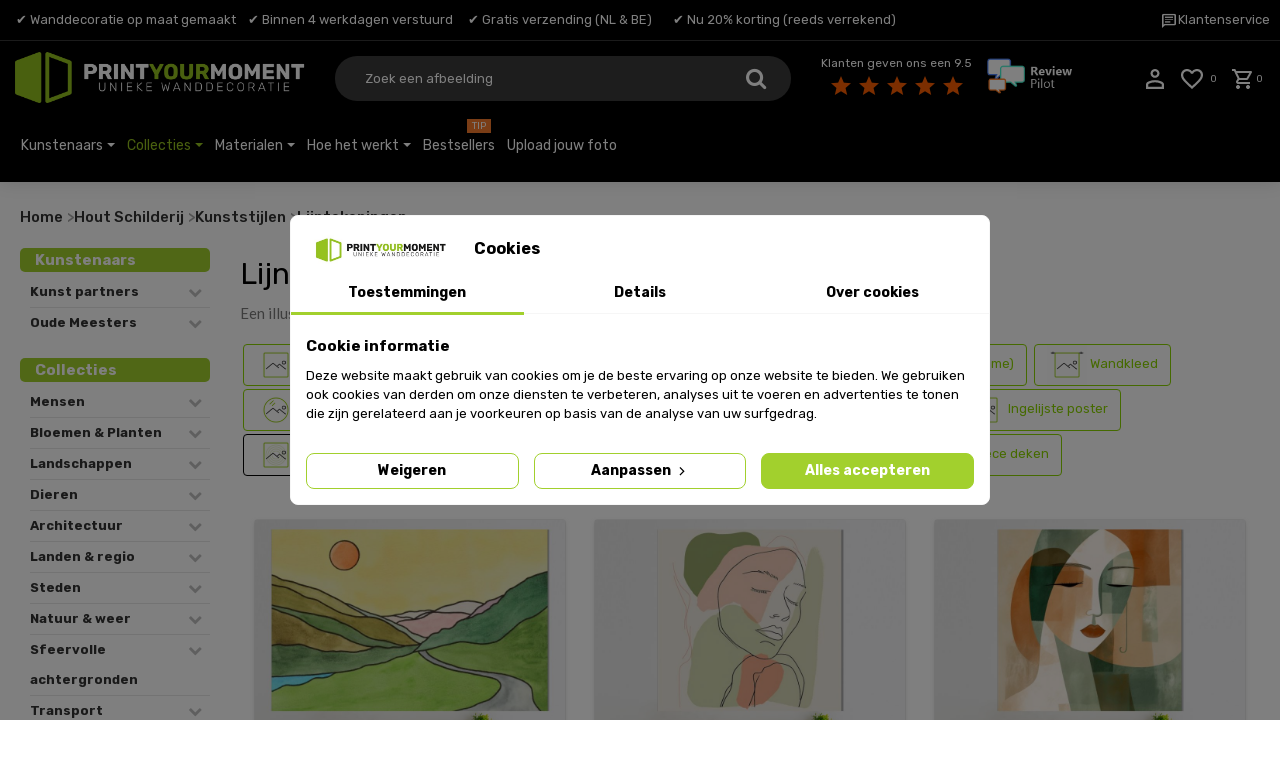

--- FILE ---
content_type: text/html; charset=utf-8
request_url: https://printyourmoment.nl/hout/lijntekeningen
body_size: 35948
content:
<!DOCTYPE HTML> 
<!--[if lt IE 7]> <html class="no-js lt-ie9 lt-ie8 lt-ie7" lang="nl-nl"><![endif]-->
<!--[if IE 7]><html class="no-js lt-ie9 lt-ie8 ie7" lang="nl-nl"><![endif]-->
<!--[if IE 8]><html class="no-js lt-ie9 ie8" lang="nl-nl"><![endif]-->
<!--[if gt IE 8]> <html class="no-js ie9" lang="nl-nl"><![endif]-->
<html lang="nl-nl" >

	<head>
							
		<meta charset="utf-8" />
		<title>Hout schilderij - Lijntekeningen - pagina 1</title>
					<meta name="description" content="Hout schilderij - Lijntekeningen - pagina 1" />
							<meta name="keywords" content="Hout schilderij, Lijntekeningen" />
				<meta name="generator" content="PrestaShop" />
		<meta name="robots" content="index,follow" />
		<meta name="viewport" content="width=device-width, minimum-scale=0.25, maximum-scale=1.6, initial-scale=1.0" />
		<meta name="apple-mobile-web-app-capable" content="yes" />

					<link rel="canonical" href="https://printyourmoment.nl/hout/lijntekeningen" />
		
		
		
		

		
		<link rel="icon" type="image/x-icon" href="/img/favicon.ico?1764401627" />
		<link rel="shortcut icon" type="image/x-icon" href="/img/favicon.ico?1764401627" />

															<link rel="stylesheet"
							href="/themes/integracja/css/global.css?v178.6" type="text/css"
							media="all" />
																			<link rel="stylesheet"
							href="/themes/integracja/css/autoload/highdpi.css?v178.6" type="text/css"
							media="all" />
																			<link rel="stylesheet"
							href="/themes/integracja/css/autoload/pym.css?v178.6" type="text/css"
							media="all" />
																			<link rel="stylesheet"
							href="/themes/integracja/css/autoload/responsive-tables.css?v178.6" type="text/css"
							media="all" />
																			<link rel="stylesheet"
							href="/themes/integracja/css/autoload/uniform.default.css?v178.6" type="text/css"
							media="all" />
																			<link rel="stylesheet"
							href="/js/jquery/plugins/fancybox/jquery.fancybox.css?v178.6" type="text/css"
							media="all" />
																			<link rel="stylesheet"
							href="/modules/mollie/views/css/mollie_iframe.css?v178.6" type="text/css"
							media="all" />
																			<link rel="stylesheet"
							href="/modules/x13eucookies/views/css/front.css?v178.6" type="text/css"
							media="all" />
																			<link rel="stylesheet"
							href="/modules/creativeelements/views/lib/font-awesome/css/font-awesome.min.css?v=4.7.0" type="text/css"
							media="all" />
																			<link rel="stylesheet"
							href="/modules/creativeelements/views/css/animations.min.css?v=1.4.10.4" type="text/css"
							media="all" />
																			<link rel="stylesheet"
							href="/modules/creativeelements/views/css/frontend.min.css?v=1.4.10.4" type="text/css"
							media="all" />
																			<link rel="stylesheet"
							href="/modules/prestablog/views/css/grid-for-1-6-module.css?v178.6" type="text/css"
							media="all" />
																			<link rel="stylesheet"
							href="/modules/prestablog/views/css/blog1.css?v178.6" type="text/css"
							media="all" />
																			<link rel="stylesheet"
							href="/modules/prestablog/views/css/bootstrap-modal.css?v178.6" type="text/css"
							media="all" />
																			<link rel="stylesheet"
							href="/modules/prestablog/views/css/theme-colorpicker.css?v178.6" type="text/css"
							media="all" />
																			<link rel="stylesheet"
							href="/themes/integracja/css/modules/blockcart/blockcart.css?v178.6" type="text/css"
							media="all" />
																			<link rel="stylesheet"
							href="/themes/integracja/css/modules/blockcurrencies/blockcurrencies.css?v178.6" type="text/css"
							media="all" />
																			<link rel="stylesheet"
							href="/themes/integracja/css/modules/blocklanguages/blocklanguages.css?v178.6" type="text/css"
							media="all" />
																			<link rel="stylesheet"
							href="/themes/integracja/css/modules/blockcontact/blockcontact.css?v178.6" type="text/css"
							media="all" />
																			<link rel="stylesheet"
							href="/themes/integracja/css/modules/blockmyaccountfooter/blockmyaccount.css?v178.6" type="text/css"
							media="all" />
																			<link rel="stylesheet"
							href="/themes/integracja/css/modules/blocknewsletter/blocknewsletter.css?v178.6" type="text/css"
							media="all" />
																			<link rel="stylesheet"
							href="/themes/integracja/fotolia/css/fotolia_global.css?v178.6" type="text/css"
							media="all" />
																			<link rel="stylesheet"
							href="https://printyourmoment.nl/reset/modules/pop_up/pop_up.css?v178.6" type="text/css"
							media="all" />
																			<link rel="stylesheet"
							href="/modules/resfotoliasearchadvanced/farbtastic/farbtastic.css?v178.6" type="text/css"
							media="all" />
																			<link rel="stylesheet"
							href="/themes/integracja/css/modules/resfotoliasearchadvanced/resfotoliasearchadvanced.css?v178.6" type="text/css"
							media="all" />
																			<link rel="stylesheet"
							href="/themes/integracja/css/modules/blockuserinfo/blockuserinfo.css?v178.6" type="text/css"
							media="all" />
																			<link rel="stylesheet"
							href="/themes/integracja/css/modules/resclipboard/resclipboard.css?v178.6" type="text/css"
							media="all" />
																			<link rel="stylesheet"
							href="/themes/integracja/css/modules/homefeatured/homefeatured.css?v178.6" type="text/css"
							media="all" />
																			<link rel="stylesheet"
							href="/themes/integracja/css/modules/resphotoupload/resphotoupload.css?v178.6" type="text/css"
							media="all" />
																			<link rel="stylesheet"
							href="/modules/themeconfigurator/css/hooks.css?v178.6" type="text/css"
							media="all" />
																			<link rel="stylesheet"
							href="/modules/resmyroomvisualisation/js/uploadfile.css?v178.6" type="text/css"
							media="all" />
																			<link rel="stylesheet"
							href="/modules/resmyroomvisualisation/resmyroomvisualisation.css?v178.6" type="text/css"
							media="all" />
																			<link rel="stylesheet"
							href="/js/jquery/ui/themes/base/jquery.ui.core.css?v178.6" type="text/css"
							media="all" />
																			<link rel="stylesheet"
							href="/js/jquery/ui/themes/base/jquery.ui.tabs.css?v178.6" type="text/css"
							media="all" />
																			<link rel="stylesheet"
							href="/js/jquery/ui/themes/base/jquery.ui.theme.css?v178.6" type="text/css"
							media="all" />
																			<link rel="stylesheet"
							href="/themes/integracja/css/modules/resinspirations/resinspirations.css?v178.6" type="text/css"
							media="all" />
																			<link rel="stylesheet"
							href="/themes/integracja/css/modules/resfotoliacategoryblock/resfotoliacategoryblock.css?v178.6" type="text/css"
							media="all" />
																			<link rel="stylesheet"
							href="/modules/faqs/views/css/myprestamodules_font.css?v178.6" type="text/css"
							media="all" />
																			<link rel="stylesheet"
							href="/modules/faqs/views/css/footer.css?v178.6" type="text/css"
							media="all" />
																			<link rel="stylesheet"
							href="/modules/faqs/views/css/faq.css?v178.6" type="text/css"
							media="all" />
																			<link rel="stylesheet"
							href="/modules/faqs/views/css/faqs_form.css?v178.6" type="text/css"
							media="all" />
																			<link rel="stylesheet"
							href="https://fonts.googleapis.com/css?family=Open+Sans" type="text/css"
							media="all" />
																			<link rel="stylesheet"
							href="/modules/faqs/views/css/codemirror_custom.css?v178.6" type="text/css"
							media="all" />
																			<link rel="stylesheet"
							href="/modules/advancedpopupcreator/views/css/advancedpopup-front.css?v178.6" type="text/css"
							media="all" />
																			<link rel="stylesheet"
							href="/modules/advancedpopupcreator/lib/fancybox/jquery.fancybox-transitions.css?v178.6" type="text/css"
							media="all" />
																			<link rel="stylesheet"
							href="/modules/ets_megamenu/views/css/font-awesome.css?v178.6" type="text/css"
							media="all" />
																			<link rel="stylesheet"
							href="/themes/integracja/css/modules/ets_megamenu/views/css/megamenu.css?v178.6" type="text/css"
							media="all" />
																			<link rel="stylesheet"
							href="/modules/ets_megamenu/views/css/fix16.css?v178.6" type="text/css"
							media="all" />
																			<link rel="stylesheet"
							href="/modules/ets_megamenu/views/css/animate.css?v178.6" type="text/css"
							media="all" />
																			<link rel="stylesheet"
							href="/modules/resphotovisualisation/resphotovisualisation.css?v178.6" type="text/css"
							media="all" />
																			<link rel="stylesheet"
							href="/modules/resprinttypeswitch/resprinttypeswitch.css?v178.6" type="text/css"
							media="all" />
																			<link rel="stylesheet"
							href="/modules/restopinfo/restopinfo.css?v178.6" type="text/css"
							media="all" />
																			<link rel="stylesheet"
							href="/modules/ws_tutorial/views/css/shepherd.css?v178.6" type="text/css"
							media="all" />
																			<link rel="stylesheet"
							href="/modules/ws_tutorial/views/css/tutorial.css?v178.6" type="text/css"
							media="all" />
																			<link rel="stylesheet"
							href="/themes/integracja/css/modules/blockcategories/blockcategories.css?v178.6" type="text/css"
							media="all" />
																			<link rel="stylesheet"
							href="/modules/vatnumbercleaner/views/css/verif_fo.css?v178.6" type="text/css"
							media="all" />
																			<link rel="stylesheet"
							href="/modules/layerslider/views/css/layerslider/layerslider.css?v=6.6.9" type="text/css"
							media="all" />
																			<link rel="stylesheet"
							href="/modules/layerslider/views/lib/font-awesome/css/font-awesome.min.css?v=4.7.0" type="text/css"
							media="all" />
																			<link rel="stylesheet"
							href="https://fonts.googleapis.com/css?family=Oswald:300,regular,700%7CMontserrat:100,200,300,regular,500,600,700,800,900%7CRubik:regular%7CLato:100,300,regular,700,900%7CPoppins:300,regular,500,600,700%7CRoboto:regular%7CRoboto+Slab:100,300,regular,700%7CLexend+Deca:regular&amp;subset=latin%2Clatin-ext" type="text/css"
							media="all" />
																			<link rel="stylesheet"
							href="/modules/ws_comparetool/views/css/front/ws_comparetool.css?v178.6" type="text/css"
							media="all" />
																			<link rel="stylesheet"
							href="/modules/resdeliverytime/resdeliverytime.css?v178.6" type="text/css"
							media="all" />
															<link rel="stylesheet"
				href="https://fonts.googleapis.com/css2?family=Material+Symbols+Outlined:opsz,wght,FILL,GRAD@20..48,100..700,0..1,-50..200" />
							    <script type="text/javascript">
                                                        var CUSTOMIZE_TEXTFIELD = 1;
                                                                                    var FancyboxI18nClose = 'Sluiten';
                                                                                    var FancyboxI18nNext = 'Volgende';
                                                                                    var FancyboxI18nPrev = 'Terug';
                                                                                    var LS_Meta = {"v":"6.6.9"};
                                                                                    var address1_selector = 'input[name="address1"]';
                                                                                    var address2_selector = 'input[name="address2"]';
                                                                                    var ajaxUrl = 'https://printyourmoment.nl/module/mollie/ajax';
                                                                                    var ajax_allowed = false;
                                                                                    var ajaxsearch = true;
                                                                                    var baseDir = 'https://printyourmoment.nl/';
                                                                                    var baseUri = 'https://printyourmoment.nl/';
                                                                                    var ceFrontendConfig = {"isEditMode":"","stretchedSectionContainer":false,"is_rtl":false};
                                                                                    var city_selector = 'input[name="city"]';
                                                                                    var contentOnly = false;
                                                                                    var currCode = 'EUR';
                                                                                    var currency = {"id":1,"name":"Euro","iso_code":"EUR","iso_code_num":"978","sign":"\u20ac","blank":"1","conversion_rate":"1.000000","deleted":"0","format":"2","decimals":"0","active":"1","prefix":"","suffix":" \u20ac","id_shop_list":null,"force_id":false};
                                                                                    var currencyBlank = 1;
                                                                                    var currencyFormat = 2;
                                                                                    var currencyRate = 1;
                                                                                    var currencySign = '€';
                                                                                    var customizationIdMessage = 'Aanpassing #';
                                                                                    var delete_txt = 'Verwijder';
                                                                                    var displayList = false;
                                                                                    var elem1_description = 'In de print-configurator van Print Your Moment. Met enkele tips helpen we je met het maken van jouw nieuwe wanddecoratie.';
                                                                                    var elem1_title = 'Welkom ';
                                                                                    var elem2_description = 'Hier kies je ná de 6 tips het gewenste product en materiaal. Iedere afbeelding kan op alle materialen geprint worden.';
                                                                                    var elem2_title = 'Product &amp; materiaalkeuze 1/5';
                                                                                    var elem3_description = 'Wanddecoratie is maatwerk. Daarom kan je bij ons bij de meeste producten naast de standaard formaten ook je eigen maat ingeven. Wij printen exact het gekozen formaat.';
                                                                                    var elem3_title = 'Maatkeuze 2/5';
                                                                                    var elem4_description = 'Kies hier de wandbevestiging om je print op te hangen aan de muur. Ook is het mogelijk om de afbeelding te bewerken zoals; kleur aanpassen, spiegelen, dupliceren en roteren.';
                                                                                    var elem4_title = 'Opties 3/5';
                                                                                    var elem5_description = 'Het opgelichte selectiekader is het gedeelte van de afbeelding dat wij gaan printen. Je verkleint of vergroot het selectiekader door een hoekpunt te verslepen. Het selectiekader kan je ook verschuiven. De print zal geen watermerk bevatten. ';
                                                                                    var elem5_title = 'Selectie 4/5';
                                                                                    var elem6_description = 'We controleren jouw afbeelding automatisch, zo weet je direct de kwaliteit voor het gekozen formaat.';
                                                                                    var elem6_title = 'Kwaliteit 5/6';
                                                                                    var elem7_description = 'De prijs van jouw unieke wanddecoratie wordt direct berekend. ';
                                                                                    var elem7_title = 'Prijs 5/5';
                                                                                    var elem8_description = 'Start met het ontwerpen van jouw unieke wanddecoratie. Heb je toch nog vragen? Open de chat en we helpen je graag!';
                                                                                    var elem8_title = 'Ga aan de slag';
                                                                                    var freeProductTranslation = 'Gratis!';
                                                                                    var freeShippingTranslation = 'Gratis verzending!';
                                                                                    var generated_date = 1768593371;
                                                                                    var hasDeliveryAddress = false;
                                                                                    var highDPI = false;
                                                                                    var id_country_selector = 'select[name="id_country"] option:selected';
                                                                                    var id_lang = 1;
                                                                                    var img_dir = 'https://printyourmoment.nl/themes/integracja/img/';
                                                                                    var instantsearch = false;
                                                                                    var isGuest = 0;
                                                                                    var isLogged = 0;
                                                                                    var isMobile = false;
                                                                                    var isPS17 = false;
                                                                                    var isTestMode = false;
                                                                                    var isoCode = 'nl-nl';
                                                                                    var obligatory = '0';
                                                                                    var page_name = 'module-resfotoliaapi-main';
                                                                                    var placeholder_blocknewsletter = 'Voer uw e-mail in';
                                                                                    var postcode_selector = 'input[name="postcode"]';
                                                                                    var priceDisplayMethod = 0;
                                                                                    var priceDisplayPrecision = 0;
                                                                                    var profileId = null;
                                                                                    var quickView = true;
                                                                                    var removingLinkText = 'Verwijder dit product uit mijn winkelwagen';
                                                                                    var retrieve = 'https://printyourmoment.nl/module/adresaanvuller/retrieve?token=c9b4e20183825745bf9f3d47bee0520b';
                                                                                    var roundMode = 2;
                                                                                    var static_token = 'c9b4e20183825745bf9f3d47bee0520b';
                                                                                    var toBeDetermined = 'Te bepalen';
                                                                                    var token = '30e5e38eea8e4744cb0f9680bc22d5f9';
                                                                                    var tut_done = 'Start';
                                                                                    var tut_next = 'Volgende';
                                                                                    var tut_prev = 'Vorige';
                                                                                    var usingSecureMode = true;
                                                                                    var vncfc_fc_url = 'https://printyourmoment.nl/module/vatnumbercleaner/vncfc?';
                                        </script>





									<script type="text/javascript"
						src="https://printyourmoment.nl/themes/integracja/cache/v_596_8791bc60487bb837ef321ca95751285c.js?v178.6"></script>
									<script type="text/javascript"
						src="https://js.mollie.com/v1/mollie.js?v178.6"></script>
									<script type="text/javascript"
						src="https://www.google.com/recaptcha/api.js?v178.6"></script>
									<script type="text/javascript"
						src="https://printyourmoment.nl/reset/javascript/funkcje.js?v178.6"></script>
									<script type="text/javascript"
						src="https://printyourmoment.nl/reset/modules/fotolia/javascript/fototapety.js?v178.6"></script>
									<script type="text/javascript"
						src="https://printyourmoment.nl/reset/modules/pop_up/pop_up.js?v178.6"></script>
							
			<script>
    (function (w, d, s, l, i) {
        w[l] = w[l] || [];
        w[l].push({
            'gtm.start': new Date().getTime(),
            event: 'gtm.js'
        });

        var f = d.getElementsByTagName(s)[0],
            j = d.createElement(s),
            dl = l !== 'dataLayer' ? '&l=' + l : '';

        j.async = true;
        j.src = 'https://inzicht.printyourmoment.nl/bc0ftooqcd.js?tg=' + i + dl;
        f.parentNode.insertBefore(j, f);
    })(window, document, 'script', 'dataLayer', '5FCBD9Q');
</script><style>
    #x13eucookies.x13eucookies__backdrop,
    #x13eucookies .x13eucookies-mask::after {
    background: rgba(0,0,0,0.5);
    }

            #x13eucookies.x13eucookies__backdrop {
            pointer-events: none;
        }

        #x13eucookies.x13eucookies__backdrop>* {
            pointer-events: auto;
        }

    
            #x13eucookies .x13eucookies__box:not(.x13eucookies__box--cloud-full),
        #x13eucookies .x13eucookies__btn,
        #x13eucookies .x13eucookies__cloud {
        border-radius: 8px !important;
        }
    
    #x13eucookies .x13eucookies__btn--accept-all {
    color: #ffffff;
    background-color: #a2d02d;
    border: 1px solid #a2d02d;
    }

    #x13eucookies .x13eucookies__btn--accept-all svg * {
    fill: #ffffff;
    }

    #x13eucookies .x13eucookies__btn--accept-all:active,
    #x13eucookies .x13eucookies__btn--accept-all:hover {
    color: #ffffff;
    background-color: #87af23;
    border: 1px solid #87af23;
    }

    #x13eucookies .x13eucookies__btn--accept-all:active svg *,
    #x13eucookies .x13eucookies__btn--accept-all:hover svg * {
    fill: #ffffff;
    }

    #x13eucookies .x13eucookies__btn--accept-selected {
    color: #000000;
    background-color: #ffffff;
    border: 1px solid #a2d02d;
    }

    #x13eucookies .x13eucookies__btn--accept-selected svg * {
    fill: #000000;
    }

    #x13eucookies .x13eucookies__btn--accept-selected:active,
    #x13eucookies .x13eucookies__btn--accept-selected:hover {
    color: #ffffff;
    background-color: #a2d02d;
    border: 1px solid #a2d02d;
    }

    #x13eucookies .x13eucookies__btn--accept-selected:active svg *,
    #x13eucookies .x13eucookies__btn--accept-selected:hover svg * {
    fill: #ffffff;
    }

    #x13eucookies .x13eucookies__btn--deny,
    #x13eucookies .x13eucookies__btn--settings {
    color: #000000;
    background-color: #ffffff;
    border: 1px solid #a2d02d;
    }

    #x13eucookies .x13eucookies__btn--deny svg *,
    #x13eucookies .x13eucookies__btn--settings svg * {
    fill: #000000;
    }

    #x13eucookies .x13eucookies__btn--deny:active,
    #x13eucookies .x13eucookies__btn--settings:active,
    #x13eucookies .x13eucookies__btn--deny:hover,
    #x13eucookies .x13eucookies__btn--settings:hover {
    color: #ffffff;
    background-color: #a2d02d;
    border: 1px solid #a2d02d;
    }

    #x13eucookies .x13eucookies__btn--deny:active svg *,
    #x13eucookies .x13eucookies__btn--settings:active svg *,
    #x13eucookies .x13eucookies__btn--deny:hover svg *,
    #x13eucookies .x13eucookies__btn--settings:hover svg * {
    fill: #ffffff;
    }

    #x13eucookies .x13eucookies__description,
    #x13eucookies .x13eucookies__description p,
    #x13eucookies .x13eucookies__description .x13eucookies__link,
    #x13eucookies .x13eucookies__table,
    #x13eucookies .x13eucookies__table * {
    line-height: 1.5em;
    font-size: 13px !important;
    }

    #x13eucookies .x13eucookies__nav-link.active {
        border-bottom-color: #a2d02d !important;
    }

            #x13eucookies .x13eucookies__toggle-item {
        background-color: #b3c7cd;
        border: 1px solid #b3c7cd;
        }

        #x13eucookies .x13eucookies__toggle-item .x13eucookies__check,
        #x13eucookies .x13eucookies__toggle input:checked+.x13eucookies__toggle-item .x13eucookies__check {
        background-color: #fff;
        }

        #x13eucookies .x13eucookies__toggle-item .x13eucookies__check svg *,
        #x13eucookies .x13eucookies__toggle input:checked+.x13eucookies__toggle-item .x13eucookies__check svg * {
        fill: #000;
        }

        #x13eucookies .x13eucookies__toggle input:checked+.x13eucookies__toggle-item {
        background-color: #000000;
        border: 1px solid #000000;
        }
    
    
    
</style><script>
			resClipboardId = 17685933712653
		</script><script type="text/javascript">
            var _smartsupp = _smartsupp || {};
            _smartsupp.key = 'afe9f66660b6bfae3142d43d0925f3783df3b0a3';
_smartsupp.cookieDomain = '.printyourmoment.nl';
_smartsupp.sitePlatform = 'Prestashop 1.6.1.23';
window.smartsupp||(function(d) {
                var s,c,o=smartsupp=function(){ o._.push(arguments)};o._=[];
                s=d.getElementsByTagName('script')[0];c=d.createElement('script');
                c.type='text/javascript';c.charset='utf-8';c.async=true;
                c.src='//www.smartsuppchat.com/loader.js';s.parentNode.insertBefore(c,s);
            })(document);
            </script><script type="text/javascript"></script>
<script type="text/javascript">
	//Common vars
    var apc_link = "https://printyourmoment.nl/module/advancedpopupcreator/popup";
    var apc_token = "c9b4e20183825745bf9f3d47bee0520b";
    var apc_data = '&token=' + apc_token + '&responsiveWidth=' + window.innerWidth + '&url=' + encodeURIComponent(window.location.href) + '&referrer=' + encodeURIComponent(document.referrer);
</script>

<style>.ets_mm_megamenu .mm_menus_li h4,
.ets_mm_megamenu .mm_menus_li h5,
.ets_mm_megamenu .mm_menus_li h6,
.ets_mm_megamenu .mm_menus_li h1,
.ets_mm_megamenu .mm_menus_li h2,
.ets_mm_megamenu .mm_menus_li h3,
.ets_mm_megamenu .mm_menus_li h4 *:not(i),
.ets_mm_megamenu .mm_menus_li h5 *:not(i),
.ets_mm_megamenu .mm_menus_li h6 *:not(i),
.ets_mm_megamenu .mm_menus_li h1 *:not(i),
.ets_mm_megamenu .mm_menus_li h2 *:not(i),
.ets_mm_megamenu .mm_menus_li h3 *:not(i),
.ets_mm_megamenu .mm_menus_li > a{
    font-family: inherit;
}
.ets_mm_megamenu *:not(.fa):not(i){
    font-family: inherit;
}

.ets_mm_block *{
    font-size: 14px;
}    

@media (min-width: 768px){
/*layout 1*/
    .ets_mm_megamenu.layout_layout1{
        background: ;
    }
    .layout_layout1 .ets_mm_megamenu_content{
      background: linear-gradient(#FFFFFF, #F2F2F2) repeat scroll 0 0 rgba(0, 0, 0, 0);
      background: -webkit-linear-gradient(#FFFFFF, #F2F2F2) repeat scroll 0 0 rgba(0, 0, 0, 0);
      background: -o-linear-gradient(#FFFFFF, #F2F2F2) repeat scroll 0 0 rgba(0, 0, 0, 0);
    }
    .ets_mm_megamenu.layout_layout1:not(.ybc_vertical_menu) .mm_menus_ul{
         background: ;
    }

    #header .layout_layout1:not(.ybc_vertical_menu) .mm_menus_li > a,
    .layout_layout1 .ybc-menu-vertical-button,
    .layout_layout1 .mm_extra_item *{
        color: #484848
    }
    .layout_layout1 .ybc-menu-vertical-button .ybc-menu-button-toggle_icon_default .icon-bar{
        background-color: #484848
    }
    .layout_layout1 .mm_menus_li:hover > a, 
    .layout_layout1 .mm_menus_li.active > a,
    #header .layout_layout1 .mm_menus_li:hover > a,
    #header .layout_layout1 .mm_menus_li.menu_hover > a,
    .layout_layout1:hover .ybc-menu-vertical-button,
    .layout_layout1 .mm_extra_item button[type="submit"]:hover i,
    #header .layout_layout1 .mm_menus_li.active > a{
        color: #ec4249;
    }
    
    .layout_layout1:not(.ybc_vertical_menu) .mm_menus_li > a:before,
    .layout_layout1.ybc_vertical_menu:hover .ybc-menu-vertical-button:before,
    .layout_layout1:hover .ybc-menu-vertical-button .ybc-menu-button-toggle_icon_default .icon-bar,
    .ybc-menu-vertical-button.layout_layout1:hover{background-color: #ec4249;}
    
    .layout_layout1:not(.ybc_vertical_menu) .mm_menus_li:hover > a,
    .layout_layout1:not(.ybc_vertical_menu) .mm_menus_li.menu_hover > a,
    .ets_mm_megamenu.layout_layout1.ybc_vertical_menu:hover,
    #header .layout_layout1:not(.ybc_vertical_menu) .mm_menus_li:hover > a,
    #header .layout_layout1:not(.ybc_vertical_menu) .mm_menus_li.menu_hover > a,
    .ets_mm_megamenu.layout_layout1.ybc_vertical_menu:hover{
        background: #ffffff;
    }
    
    .layout_layout1.ets_mm_megamenu .mm_columns_ul,
    .layout_layout1.ybc_vertical_menu .mm_menus_ul{
        background-color: #ffffff;
    }
    #header .layout_layout1 .ets_mm_block_content a,
    #header .layout_layout1 .ets_mm_block_content p,
    .layout_layout1.ybc_vertical_menu .mm_menus_li > a,
    #header .layout_layout1.ybc_vertical_menu .mm_menus_li > a{
        color: #414141;
    }
    
    .layout_layout1 .mm_columns_ul h1,
    .layout_layout1 .mm_columns_ul h2,
    .layout_layout1 .mm_columns_ul h3,
    .layout_layout1 .mm_columns_ul h4,
    .layout_layout1 .mm_columns_ul h5,
    .layout_layout1 .mm_columns_ul h6,
    .layout_layout1 .mm_columns_ul .ets_mm_block > h1 a,
    .layout_layout1 .mm_columns_ul .ets_mm_block > h2 a,
    .layout_layout1 .mm_columns_ul .ets_mm_block > h3 a,
    .layout_layout1 .mm_columns_ul .ets_mm_block > h4 a,
    .layout_layout1 .mm_columns_ul .ets_mm_block > h5 a,
    .layout_layout1 .mm_columns_ul .ets_mm_block > h6 a,
    #header .layout_layout1 .mm_columns_ul .ets_mm_block > h1 a,
    #header .layout_layout1 .mm_columns_ul .ets_mm_block > h2 a,
    #header .layout_layout1 .mm_columns_ul .ets_mm_block > h3 a,
    #header .layout_layout1 .mm_columns_ul .ets_mm_block > h4 a,
    #header .layout_layout1 .mm_columns_ul .ets_mm_block > h5 a,
    #header .layout_layout1 .mm_columns_ul .ets_mm_block > h6 a,
    .layout_layout1 .mm_columns_ul .h1,
    .layout_layout1 .mm_columns_ul .h2,
    .layout_layout1 .mm_columns_ul .h3,
    .layout_layout1 .mm_columns_ul .h4,
    .layout_layout1 .mm_columns_ul .h5,
    .layout_layout1 .mm_columns_ul .h6{
        color: #414141;
    }
    
    
    .layout_layout1 li:hover > a,
    .layout_layout1 li > a:hover,
    .layout_layout1 .mm_tabs_li.open .mm_tab_toggle_title,
    .layout_layout1 .mm_tabs_li.open .mm_tab_toggle_title a,
    .layout_layout1 .mm_tabs_li:hover .mm_tab_toggle_title,
    .layout_layout1 .mm_tabs_li:hover .mm_tab_toggle_title a,
    #header .layout_layout1 .mm_tabs_li.open .mm_tab_toggle_title,
    #header .layout_layout1 .mm_tabs_li.open .mm_tab_toggle_title a,
    #header .layout_layout1 .mm_tabs_li:hover .mm_tab_toggle_title,
    #header .layout_layout1 .mm_tabs_li:hover .mm_tab_toggle_title a,
    .layout_layout1.ybc_vertical_menu .mm_menus_li > a,
    #header .layout_layout1 li:hover > a,
    .layout_layout1.ybc_vertical_menu .mm_menus_li:hover > a,
    #header .layout_layout1.ybc_vertical_menu .mm_menus_li:hover > a,
    #header .layout_layout1 .mm_columns_ul .mm_block_type_product .product-title > a:hover,
    #header .layout_layout1 li > a:hover{color: #ec4249;}
    
    
/*end layout 1*/
    
    
    /*layout 2*/
    .ets_mm_megamenu.layout_layout2{
        background-color: #ffffff;
    }
    
    #header .layout_layout2:not(.ybc_vertical_menu) .mm_menus_li > a,
    .layout_layout2 .ybc-menu-vertical-button,
    .layout_layout2 .mm_extra_item *{
        color: #000000
    }
    .layout_layout2 .ybc-menu-vertical-button .ybc-menu-button-toggle_icon_default .icon-bar{
        background-color: #000000
    }
    .layout_layout2:not(.ybc_vertical_menu) .mm_menus_li:hover > a, 
    .layout_layout2:not(.ybc_vertical_menu) .mm_menus_li.active > a,
    #header .layout_layout2:not(.ybc_vertical_menu) .mm_menus_li:hover > a,
    .layout_layout2:hover .ybc-menu-vertical-button,
    .layout_layout2 .mm_extra_item button[type="submit"]:hover i,
    #header .layout_layout2:not(.ybc_vertical_menu) .mm_menus_li.active > a{color: #94c11f;}
    
    .layout_layout2:hover .ybc-menu-vertical-button .ybc-menu-button-toggle_icon_default .icon-bar{
        background-color: #94c11f;
    }
    .layout_layout2:not(.ybc_vertical_menu) .mm_menus_li:hover > a,
    #header .layout_layout2:not(.ybc_vertical_menu) .mm_menus_li:hover > a,
    .ets_mm_megamenu.layout_layout2.ybc_vertical_menu:hover{
        background-color: #ffffff;
    }
    
    .layout_layout2.ets_mm_megamenu .mm_columns_ul,
    .layout_layout2.ybc_vertical_menu .mm_menus_ul{
        background-color: f3f3f3;
    }
    #header .layout_layout2 .ets_mm_block_content a,
    .layout_layout2.ybc_vertical_menu .mm_menus_li > a,
    #header .layout_layout2.ybc_vertical_menu .mm_menus_li > a,
    #header .layout_layout2 .ets_mm_block_content p{
        color: #000000;
    }
    
    .layout_layout2 .mm_columns_ul h1,
    .layout_layout2 .mm_columns_ul h2,
    .layout_layout2 .mm_columns_ul h3,
    .layout_layout2 .mm_columns_ul h4,
    .layout_layout2 .mm_columns_ul h5,
    .layout_layout2 .mm_columns_ul h6,
    .layout_layout2 .mm_columns_ul .ets_mm_block > h1 a,
    .layout_layout2 .mm_columns_ul .ets_mm_block > h2 a,
    .layout_layout2 .mm_columns_ul .ets_mm_block > h3 a,
    .layout_layout2 .mm_columns_ul .ets_mm_block > h4 a,
    .layout_layout2 .mm_columns_ul .ets_mm_block > h5 a,
    .layout_layout2 .mm_columns_ul .ets_mm_block > h6 a,
    #header .layout_layout2 .mm_columns_ul .ets_mm_block > h1 a,
    #header .layout_layout2 .mm_columns_ul .ets_mm_block > h2 a,
    #header .layout_layout2 .mm_columns_ul .ets_mm_block > h3 a,
    #header .layout_layout2 .mm_columns_ul .ets_mm_block > h4 a,
    #header .layout_layout2 .mm_columns_ul .ets_mm_block > h5 a,
    #header .layout_layout2 .mm_columns_ul .ets_mm_block > h6 a,
    .layout_layout2 .mm_columns_ul .h1,
    .layout_layout2 .mm_columns_ul .h2,
    .layout_layout2 .mm_columns_ul .h3,
    .layout_layout2 .mm_columns_ul .h4,
    .layout_layout2 .mm_columns_ul .h5,
    .layout_layout2 .mm_columns_ul .h6{
        color: #94c11f;
    }
    
    
    .layout_layout2 li:hover > a,
    .layout_layout2 li > a:hover,
    .layout_layout2 .mm_tabs_li.open .mm_tab_toggle_title,
    .layout_layout2 .mm_tabs_li.open .mm_tab_toggle_title a,
    .layout_layout2 .mm_tabs_li:hover .mm_tab_toggle_title,
    .layout_layout2 .mm_tabs_li:hover .mm_tab_toggle_title a,
    #header .layout_layout2 .mm_tabs_li.open .mm_tab_toggle_title,
    #header .layout_layout2 .mm_tabs_li.open .mm_tab_toggle_title a,
    #header .layout_layout2 .mm_tabs_li:hover .mm_tab_toggle_title,
    #header .layout_layout2 .mm_tabs_li:hover .mm_tab_toggle_title a,
    #header .layout_layout2 li:hover > a,
    .layout_layout2.ybc_vertical_menu .mm_menus_li > a,
    .layout_layout2.ybc_vertical_menu .mm_menus_li:hover > a,
    #header .layout_layout2.ybc_vertical_menu .mm_menus_li:hover > a,
    #header .layout_layout2 .mm_columns_ul .mm_block_type_product .product-title > a:hover,
    #header .layout_layout2 li > a:hover{color: #94c11f;}
    
    
    
    /*layout 3*/
    .ets_mm_megamenu.layout_layout3,
    .layout_layout3 .mm_tab_li_content{
        background-color: #333333;
        
    }
    #header .layout_layout3:not(.ybc_vertical_menu) .mm_menus_li > a,
    .layout_layout3 .ybc-menu-vertical-button,
    .layout_layout3 .mm_extra_item *{
        color: #ffffff
    }
    .layout_layout3 .ybc-menu-vertical-button .ybc-menu-button-toggle_icon_default .icon-bar{
        background-color: #ffffff
    }
    .layout_layout3 .mm_menus_li:hover > a, 
    .layout_layout3 .mm_menus_li.active > a,
    .layout_layout3 .mm_extra_item button[type="submit"]:hover i,
    #header .layout_layout3 .mm_menus_li:hover > a,
    #header .layout_layout3 .mm_menus_li.active > a,
    .layout_layout3:hover .ybc-menu-vertical-button,
    .layout_layout3:hover .ybc-menu-vertical-button .ybc-menu-button-toggle_icon_default .icon-bar{
        color: #ffffff;
    }
    
    .layout_layout3:not(.ybc_vertical_menu) .mm_menus_li:hover > a,
    #header .layout_layout3:not(.ybc_vertical_menu) .mm_menus_li:hover > a,
    .ets_mm_megamenu.layout_layout3.ybc_vertical_menu:hover,
    .layout_layout3 .mm_tabs_li.open .mm_columns_contents_ul,
    .layout_layout3 .mm_tabs_li.open .mm_tab_li_content {
        background-color: #000000;
    }
    .layout_layout3 .mm_tabs_li.open.mm_tabs_has_content .mm_tab_li_content .mm_tab_name::before{
        border-right-color: #000000;
    }
    .layout_layout3.ets_mm_megamenu .mm_columns_ul,
    .ybc_vertical_menu.layout_layout3 .mm_menus_ul.ets_mn_submenu_full_height .mm_menus_li:hover a::before,
    .layout_layout3.ybc_vertical_menu .mm_menus_ul{
        background-color: #000000;
        border-color: #000000;
    }
    #header .layout_layout3 .ets_mm_block_content a,
    #header .layout_layout3 .ets_mm_block_content p,
    .layout_layout3.ybc_vertical_menu .mm_menus_li > a,
    #header .layout_layout3.ybc_vertical_menu .mm_menus_li > a{
        color: #dcdcdc;
    }
    
    .layout_layout3 .mm_columns_ul h1,
    .layout_layout3 .mm_columns_ul h2,
    .layout_layout3 .mm_columns_ul h3,
    .layout_layout3 .mm_columns_ul h4,
    .layout_layout3 .mm_columns_ul h5,
    .layout_layout3 .mm_columns_ul h6,
    .layout_layout3 .mm_columns_ul .ets_mm_block > h1 a,
    .layout_layout3 .mm_columns_ul .ets_mm_block > h2 a,
    .layout_layout3 .mm_columns_ul .ets_mm_block > h3 a,
    .layout_layout3 .mm_columns_ul .ets_mm_block > h4 a,
    .layout_layout3 .mm_columns_ul .ets_mm_block > h5 a,
    .layout_layout3 .mm_columns_ul .ets_mm_block > h6 a,
    #header .layout_layout3 .mm_columns_ul .ets_mm_block > h1 a,
    #header .layout_layout3 .mm_columns_ul .ets_mm_block > h2 a,
    #header .layout_layout3 .mm_columns_ul .ets_mm_block > h3 a,
    #header .layout_layout3 .mm_columns_ul .ets_mm_block > h4 a,
    #header .layout_layout3 .mm_columns_ul .ets_mm_block > h5 a,
    #header .layout_layout3 .mm_columns_ul .ets_mm_block > h6 a,
    .layout_layout3 .mm_columns_ul .h1,
    .layout_layout3 .mm_columns_ul .h2,
    .layout_layout3 .mm_columns_ul .h3,
    .layout_layout3.ybc_vertical_menu .mm_menus_li:hover > a,
    #header .layout_layout3.ybc_vertical_menu .mm_menus_li:hover > a,
    .layout_layout3 .mm_columns_ul .h4,
    .layout_layout3 .mm_columns_ul .h5,
    .layout_layout3 .mm_columns_ul .h6{
        color: #ec4249;
    }
    
    
    .layout_layout3 li:hover > a,
    .layout_layout3 li > a:hover,
    .layout_layout3 .mm_tabs_li.open .mm_tab_toggle_title,
    .layout_layout3 .mm_tabs_li.open .mm_tab_toggle_title a,
    .layout_layout3 .mm_tabs_li:hover .mm_tab_toggle_title,
    .layout_layout3 .mm_tabs_li:hover .mm_tab_toggle_title a,
    #header .layout_layout3 .mm_tabs_li.open .mm_tab_toggle_title,
    #header .layout_layout3 .mm_tabs_li.open .mm_tab_toggle_title a,
    #header .layout_layout3 .mm_tabs_li:hover .mm_tab_toggle_title,
    #header .layout_layout3 .mm_tabs_li:hover .mm_tab_toggle_title a,
    #header .layout_layout3 li:hover > a,
    #header .layout_layout3 .mm_columns_ul .mm_block_type_product .product-title > a:hover,
    #header .layout_layout3 li > a:hover,
    .layout_layout3.ybc_vertical_menu .mm_menus_li > a,
    .layout_layout3 .has-sub .ets_mm_categories li > a:hover,
    #header .layout_layout3 .has-sub .ets_mm_categories li > a:hover{color: #fc4444;}
    
    
    /*layout 4*/
    
    .ets_mm_megamenu.layout_layout4{
        background-color: #ffffff;
    }
    .ets_mm_megamenu.layout_layout4:not(.ybc_vertical_menu) .mm_menus_ul{
         background: #ffffff;
    }

    #header .layout_layout4:not(.ybc_vertical_menu) .mm_menus_li > a,
    .layout_layout4 .ybc-menu-vertical-button,
    .layout_layout4 .mm_extra_item *{
        color: #000000
    }
    .layout_layout4 .ybc-menu-vertical-button .ybc-menu-button-toggle_icon_default .icon-bar{
        background-color: #000000
    }
    
    .layout_layout4 .mm_menus_li:hover > a, 
    .layout_layout4 .mm_menus_li.active > a,
    #header .layout_layout4 .mm_menus_li:hover > a,
    .layout_layout4:hover .ybc-menu-vertical-button,
    #header .layout_layout4 .mm_menus_li.active > a{color: #d47f2e;}
    
    .layout_layout4:hover .ybc-menu-vertical-button .ybc-menu-button-toggle_icon_default .icon-bar{
        background-color: #d47f2e;
    }
    
    .layout_layout4:not(.ybc_vertical_menu) .mm_menus_li:hover > a,
    .layout_layout4:not(.ybc_vertical_menu) .mm_menus_li.active > a,
    .layout_layout4:not(.ybc_vertical_menu) .mm_menus_li:hover > span, 
    .layout_layout4:not(.ybc_vertical_menu) .mm_menus_li.active > span,
    #header .layout_layout4:not(.ybc_vertical_menu) .mm_menus_li:hover > a, 
    #header .layout_layout4:not(.ybc_vertical_menu) .mm_menus_li.active > a,
    .layout_layout4:not(.ybc_vertical_menu) .mm_menus_li:hover > a,
    #header .layout_layout4:not(.ybc_vertical_menu) .mm_menus_li:hover > a,
    .ets_mm_megamenu.layout_layout4.ybc_vertical_menu:hover,
    #header .layout_layout4 .mm_menus_li:hover > span, 
    #header .layout_layout4 .mm_menus_li.active > span{
        background-color: #ffffff;
    }
    .layout_layout4 .ets_mm_megamenu_content {
      border-bottom-color: #ffffff;
    }
    
    .layout_layout4.ets_mm_megamenu .mm_columns_ul,
    .ybc_vertical_menu.layout_layout4 .mm_menus_ul .mm_menus_li:hover a::before,
    .layout_layout4.ybc_vertical_menu .mm_menus_ul{
        background-color: #ffffff;
    }
    #header .layout_layout4 .ets_mm_block_content a,
    .layout_layout4.ybc_vertical_menu .mm_menus_li > a,
    #header .layout_layout4.ybc_vertical_menu .mm_menus_li > a,
    #header .layout_layout4 .ets_mm_block_content p{
        color: #000000;
    }
    
    .layout_layout4 .mm_columns_ul h1,
    .layout_layout4 .mm_columns_ul h2,
    .layout_layout4 .mm_columns_ul h3,
    .layout_layout4 .mm_columns_ul h4,
    .layout_layout4 .mm_columns_ul h5,
    .layout_layout4 .mm_columns_ul h6,
    .layout_layout4 .mm_columns_ul .ets_mm_block > h1 a,
    .layout_layout4 .mm_columns_ul .ets_mm_block > h2 a,
    .layout_layout4 .mm_columns_ul .ets_mm_block > h3 a,
    .layout_layout4 .mm_columns_ul .ets_mm_block > h4 a,
    .layout_layout4 .mm_columns_ul .ets_mm_block > h5 a,
    .layout_layout4 .mm_columns_ul .ets_mm_block > h6 a,
    #header .layout_layout4 .mm_columns_ul .ets_mm_block > h1 a,
    #header .layout_layout4 .mm_columns_ul .ets_mm_block > h2 a,
    #header .layout_layout4 .mm_columns_ul .ets_mm_block > h3 a,
    #header .layout_layout4 .mm_columns_ul .ets_mm_block > h4 a,
    #header .layout_layout4 .mm_columns_ul .ets_mm_block > h5 a,
    #header .layout_layout4 .mm_columns_ul .ets_mm_block > h6 a,
    .layout_layout4 .mm_columns_ul .h1,
    .layout_layout4 .mm_columns_ul .h2,
    .layout_layout4 .mm_columns_ul .h3,
    .layout_layout4 .mm_columns_ul .h4,
    .layout_layout4 .mm_columns_ul .h5,
    .layout_layout4 .mm_columns_ul .h6{
        color: #000000;
    }
    
    .layout_layout4 li:hover > a,
    .layout_layout4 li > a:hover,
    .layout_layout4 .mm_tabs_li.open .mm_tab_toggle_title,
    .layout_layout4 .mm_tabs_li.open .mm_tab_toggle_title a,
    .layout_layout4 .mm_tabs_li:hover .mm_tab_toggle_title,
    .layout_layout4 .mm_tabs_li:hover .mm_tab_toggle_title a,
    #header .layout_layout4 .mm_tabs_li.open .mm_tab_toggle_title,
    #header .layout_layout4 .mm_tabs_li.open .mm_tab_toggle_title a,
    #header .layout_layout4 .mm_tabs_li:hover .mm_tab_toggle_title,
    #header .layout_layout4 .mm_tabs_li:hover .mm_tab_toggle_title a,
    #header .layout_layout4 li:hover > a,
    .layout_layout4.ybc_vertical_menu .mm_menus_li > a,
    .layout_layout4.ybc_vertical_menu .mm_menus_li:hover > a,
    #header .layout_layout4.ybc_vertical_menu .mm_menus_li:hover > a,
    #header .layout_layout4 .mm_columns_ul .mm_block_type_product .product-title > a:hover,
    #header .layout_layout4 li > a:hover{color: #d47f2e;}
    
    /* end layout 4*/
    
    
    
    
    /* Layout 5*/
    .ets_mm_megamenu.layout_layout5{
        background-color: #f6f6f6;
    }
    .ets_mm_megamenu.layout_layout5:not(.ybc_vertical_menu) .mm_menus_ul{
         background: #f6f6f6;
    }
    
    #header .layout_layout5:not(.ybc_vertical_menu) .mm_menus_li > a,
    .layout_layout5 .ybc-menu-vertical-button,
    .layout_layout5 .mm_extra_item *{
        color: #333333
    }
    .layout_layout5 .ybc-menu-vertical-button .ybc-menu-button-toggle_icon_default .icon-bar{
        background-color: #333333
    }
    .layout_layout5 .mm_menus_li:hover > a, 
    .layout_layout5 .mm_menus_li.active > a,
    .layout_layout5 .mm_extra_item button[type="submit"]:hover i,
    #header .layout_layout5 .mm_menus_li:hover > a,
    #header .layout_layout5 .mm_menus_li.active > a,
    .layout_layout5:hover .ybc-menu-vertical-button{
        color: #ec4249;
    }
    .layout_layout5:hover .ybc-menu-vertical-button .ybc-menu-button-toggle_icon_default .icon-bar{
        background-color: #ec4249;
    }
    
    .layout_layout5 .mm_menus_li > a:before{background-color: #ec4249;}
    

    .layout_layout5:not(.ybc_vertical_menu) .mm_menus_li:hover > a,
    #header .layout_layout5:not(.ybc_vertical_menu) .mm_menus_li:hover > a,
    .ets_mm_megamenu.layout_layout5.ybc_vertical_menu:hover,
    #header .layout_layout5 .mm_menus_li:hover > a{
        background-color: ;
    }
    
    .layout_layout5.ets_mm_megamenu .mm_columns_ul,
    .ybc_vertical_menu.layout_layout5 .mm_menus_ul .mm_menus_li:hover a::before,
    .layout_layout5.ybc_vertical_menu .mm_menus_ul{
        background-color: #ffffff;
    }
    #header .layout_layout5 .ets_mm_block_content a,
    .layout_layout5.ybc_vertical_menu .mm_menus_li > a,
    #header .layout_layout5.ybc_vertical_menu .mm_menus_li > a,
    #header .layout_layout5 .ets_mm_block_content p{
        color: #333333;
    }
    
    .layout_layout5 .mm_columns_ul h1,
    .layout_layout5 .mm_columns_ul h2,
    .layout_layout5 .mm_columns_ul h3,
    .layout_layout5 .mm_columns_ul h4,
    .layout_layout5 .mm_columns_ul h5,
    .layout_layout5 .mm_columns_ul h6,
    .layout_layout5 .mm_columns_ul .ets_mm_block > h1 a,
    .layout_layout5 .mm_columns_ul .ets_mm_block > h2 a,
    .layout_layout5 .mm_columns_ul .ets_mm_block > h3 a,
    .layout_layout5 .mm_columns_ul .ets_mm_block > h4 a,
    .layout_layout5 .mm_columns_ul .ets_mm_block > h5 a,
    .layout_layout5 .mm_columns_ul .ets_mm_block > h6 a,
    #header .layout_layout5 .mm_columns_ul .ets_mm_block > h1 a,
    #header .layout_layout5 .mm_columns_ul .ets_mm_block > h2 a,
    #header .layout_layout5 .mm_columns_ul .ets_mm_block > h3 a,
    #header .layout_layout5 .mm_columns_ul .ets_mm_block > h4 a,
    #header .layout_layout5 .mm_columns_ul .ets_mm_block > h5 a,
    #header .layout_layout5 .mm_columns_ul .ets_mm_block > h6 a,
    .layout_layout5 .mm_columns_ul .h1,
    .layout_layout5 .mm_columns_ul .h2,
    .layout_layout5 .mm_columns_ul .h3,
    .layout_layout5 .mm_columns_ul .h4,
    .layout_layout5 .mm_columns_ul .h5,
    .layout_layout5 .mm_columns_ul .h6{
        color: #414141;
    }
    
    .layout_layout5 li:hover > a,
    .layout_layout5 li > a:hover,
    .layout_layout5 .mm_tabs_li.open .mm_tab_toggle_title,
    .layout_layout5 .mm_tabs_li.open .mm_tab_toggle_title a,
    .layout_layout5 .mm_tabs_li:hover .mm_tab_toggle_title,
    .layout_layout5 .mm_tabs_li:hover .mm_tab_toggle_title a,
    #header .layout_layout5 .mm_tabs_li.open .mm_tab_toggle_title,
    #header .layout_layout5 .mm_tabs_li.open .mm_tab_toggle_title a,
    #header .layout_layout5 .mm_tabs_li:hover .mm_tab_toggle_title,
    #header .layout_layout5 .mm_tabs_li:hover .mm_tab_toggle_title a,
    .layout_layout5.ybc_vertical_menu .mm_menus_li > a,
    #header .layout_layout5 li:hover > a,
    .layout_layout5.ybc_vertical_menu .mm_menus_li:hover > a,
    #header .layout_layout5.ybc_vertical_menu .mm_menus_li:hover > a,
    #header .layout_layout5 .mm_columns_ul .mm_block_type_product .product-title > a:hover,
    #header .layout_layout5 li > a:hover{color: #ec4249;}
    
    /*end layout 5*/
}


@media (max-width: 767px){
    .ybc-menu-vertical-button,
    .transition_floating .close_menu, 
    .transition_full .close_menu{
        background-color: #000000;
        color: #ffffff;
    }
    .transition_floating .close_menu *, 
    .transition_full .close_menu *,
    .ybc-menu-vertical-button .icon-bar{
        color: #ffffff;
    }

    .close_menu .icon-bar,
    .ybc-menu-vertical-button .icon-bar {
      background-color: #ffffff;
    }
    .mm_menus_back_icon{
        border-color: #ffffff;
    }
    
    .layout_layout1 .mm_menus_li:hover > a, 
    .layout_layout1 .mm_menus_li.menu_hover > a,
    #header .layout_layout1 .mm_menus_li.menu_hover > a,
    #header .layout_layout1 .mm_menus_li:hover > a{
        color: #ec4249;
    }
    .layout_layout1 .mm_has_sub.mm_menus_li:hover .arrow::before{
        /*border-color: #ec4249;*/
    }
    
    
    .layout_layout1 .mm_menus_li:hover > a,
    .layout_layout1 .mm_menus_li.menu_hover > a,
    #header .layout_layout1 .mm_menus_li.menu_hover > a,
    #header .layout_layout1 .mm_menus_li:hover > a{
        background-color: #ffffff;
    }
    .layout_layout1 li:hover > a,
    .layout_layout1 li > a:hover,
    #header .layout_layout1 li:hover > a,
    #header .layout_layout1 .mm_columns_ul .mm_block_type_product .product-title > a:hover,
    #header .layout_layout1 li > a:hover{
        color: #ec4249;
    }
    
    /*------------------------------------------------------*/
    
    
    .layout_layout2 .mm_menus_li:hover > a, 
    #header .layout_layout2 .mm_menus_li:hover > a{color: #94c11f;}
    .layout_layout2 .mm_has_sub.mm_menus_li:hover .arrow::before{
        border-color: #94c11f;
    }
    
    .layout_layout2 .mm_menus_li:hover > a,
    #header .layout_layout2 .mm_menus_li:hover > a{
        background-color: #ffffff;
    }
    .layout_layout2 li:hover > a,
    .layout_layout2 li > a:hover,
    #header .layout_layout2 li:hover > a,
    #header .layout_layout2 .mm_columns_ul .mm_block_type_product .product-title > a:hover,
    #header .layout_layout2 li > a:hover{color: #94c11f;}
    
    /*------------------------------------------------------*/
    
    

    .layout_layout3 .mm_menus_li:hover > a, 
    #header .layout_layout3 .mm_menus_li:hover > a{
        color: #ffffff;
    }
    .layout_layout3 .mm_has_sub.mm_menus_li:hover .arrow::before{
        border-color: #ffffff;
    }
    
    .layout_layout3 .mm_menus_li:hover > a,
    #header .layout_layout3 .mm_menus_li:hover > a{
        background-color: #000000;
    }
    .layout_layout3 li:hover > a,
    .layout_layout3 li > a:hover,
    #header .layout_layout3 li:hover > a,
    #header .layout_layout3 .mm_columns_ul .mm_block_type_product .product-title > a:hover,
    #header .layout_layout3 li > a:hover,
    .layout_layout3 .has-sub .ets_mm_categories li > a:hover,
    #header .layout_layout3 .has-sub .ets_mm_categories li > a:hover{color: #fc4444;}
    
    
    
    /*------------------------------------------------------*/
    
    
    .layout_layout4 .mm_menus_li:hover > a, 
    #header .layout_layout4 .mm_menus_li:hover > a{
        color: #d47f2e;
    }
    
    .layout_layout4 .mm_has_sub.mm_menus_li:hover .arrow::before{
        border-color: #d47f2e;
    }
    
    .layout_layout4 .mm_menus_li:hover > a,
    #header .layout_layout4 .mm_menus_li:hover > a{
        background-color: #ffffff;
    }
    .layout_layout4 li:hover > a,
    .layout_layout4 li > a:hover,
    #header .layout_layout4 li:hover > a,
    #header .layout_layout4 .mm_columns_ul .mm_block_type_product .product-title > a:hover,
    #header .layout_layout4 li > a:hover{color: #d47f2e;}
    
    
    /*------------------------------------------------------*/
    
    
    .layout_layout5 .mm_menus_li:hover > a, 
    #header .layout_layout5 .mm_menus_li:hover > a{color: #ec4249;}
    .layout_layout5 .mm_has_sub.mm_menus_li:hover .arrow::before{
        border-color: #ec4249;
    }
    
    .layout_layout5 .mm_menus_li:hover > a,
    #header .layout_layout5 .mm_menus_li:hover > a{
        background-color: ;
    }
    .layout_layout5 li:hover > a,
    .layout_layout5 li > a:hover,
    #header .layout_layout5 li:hover > a,
    #header .layout_layout5 .mm_columns_ul .mm_block_type_product .product-title > a:hover,
    #header .layout_layout5 li > a:hover{color: #ec4249;}
    
    /*------------------------------------------------------*/
    
    
    
    
}

















</style>
<meta name="generator" content="Powered by Creative Slider 6.6.9 - Multi-Purpose, Responsive, Parallax, Mobile-Friendly Slider Module for PrestaShop." />

	<!-- Pinterest Tag -->
	<script meta='pinterest-script' >
	!function(e){if(!window.pintrk){window.pintrk = function () {
	window.pintrk.queue.push(Array.prototype.slice.call(arguments))};var
	  n=window.pintrk;n.queue=[],n.version="3.0";var
	  t=document.createElement("script");t.async=!0,t.src=e;var
	  r=document.getElementsByTagName("script")[0];
	  r.parentNode.insertBefore(t,r)}}("https://s.pinimg.com/ct/core.js");
		pintrk('load', '2613266107102', );
		pintrk('page');
		pintrk('track', 'init');
		pintrk('track', 'pagevisit');
	</script>
	<noscript>
	<img height="1" width="1" style="display:none;" alt=""
	  src="https://ct.pinterest.com/v3/?event=init&tid=2613266107102&pd&noscript=1" />
	</noscript>
	<!-- end Pinterest Tag -->


			<script type="text/javascript">
				
					(function(c, l, a, r, i, t, y) {
						c[a]=c[a]||function(){(c[a].q=c[a].q||[]).push(arguments)};
						t = l.createElement(r);
						t.async = 1;
						t.src = "https://www.clarity.ms/tag/" + i;
						y = l.getElementsByTagName(r)[0];
						y.parentNode.insertBefore(t, y);
					})(window, document, "clarity", "script", "p9xqfy0l2k");
				
			</script>

			<script type="text/javascript" src="/themes/integracja/js/owl.carousel.min.js"></script>
			<link rel="stylesheet" type="text/css" href="/themes/integracja/css/owl.carousel.min.css" />
			<link rel="stylesheet" type="text/css" href="/themes/integracja/css/owl.theme.default.css" />
			<link href="/themes/integracja/css/materialdesignicons.css" media="all" rel="stylesheet" type="text/css" />
			<link rel="preconnect" href="https://fonts.googleapis.com">
			<link rel="preconnect" href="https://fonts.gstatic.com" crossorigin>
			<link href="https://fonts.googleapis.com/css2?family=Rubik:wght@400;500&display=swap" rel="stylesheet">
			<!--[if IE 8]>
		<script src="https://oss.maxcdn.com/libs/html5shiv/3.7.0/html5shiv.js"></script>
		<script src="https://oss.maxcdn.com/libs/respond.js/1.3.0/respond.min.js"></script>
		<![endif]-->
			<meta name="google-site-verification" content="k5Y_3z9eoegK-iEjh5k2jVORcKPrU3Wy5PX0h3eUuIQ" />
			<script data-keepinline="true">
    let x13eucookies_consents = [];
</script>
<script data-keepinline="true">
    const X13EUCOOKIES_RELOAD_PAGE = 0;
    const X13EUCOOKIES_PROPERTY_NAME = "_x13eucookie";
    const X13EUCOOKIES_AJAX_URL = "https://printyourmoment.nl/module/x13eucookies/ajax";
    const X13EUCOOKIES_DAYS_EXPIRES = 365;
    const X13EUCOOKIES_LAYOUT = "box";
    const X13EUCOOKIES_SHOW_EFFECT = 'slide';
    const X13EUCOOKIES_BLOCK_IFRAMES = false;
    const X13EUCOOKIES_CONSENTS_GROUPS = {"gtm":{"consents":{"1":"functionality_storage,security_storage","2":"analytics_storage","3":"ad_storage,ad_personalization,ad_user_data","4":"personalization_storage"},"events":{"1":"x13eucookies_consent_accepted_nessesary","2":"x13eucookies_consent_accepted_statistical","3":"x13eucookies_consent_accepted_marketing","4":"x13eucookies_consent_accepted_personalization"}},"microsoft":{"consents":[],"events":[]}};
    const X13EUCOOKIES_MARKETING_COOKIES_ID = 3;
    const X13EUCOOKIES_MOVE_MODAL_BEFORE_BODY = 0;
</script>

    <script data-keepinline="true">
        window.dataLayer = window.dataLayer || [];

        function gtag() {
            window.dataLayer.push(arguments);
        }
        
        gtag('consent', 'default', {
            'ad_storage': 'denied',
            'analytics_storage': 'denied',
            'functionality_storage': 'granted',
            'personalization_storage': 'denied',
            'security_storage': 'granted',
            'ad_personalization': 'denied',
            'ad_user_data': 'denied',
            'wait_for_update': 1000
        });
        gtag('set', 'url_passthrough', false);
        gtag('set', 'ads_data_redaction', true);

        // Get consents asynchronously
        
        const cookies = document.cookie
            .split(";")
            .map((cookie) => cookie.split("="))
            .reduce((acc, [key, value]) => ({ ...acc, [key.trim()]: value }), {});
        const cookie = cookies[X13EUCOOKIES_PROPERTY_NAME] ?? "{}";

        if (cookie != "{}") {
            const cookieJson = JSON.parse(cookie);
            let consents = {};
            let events = [];

            for ([key, value] of Object.entries(X13EUCOOKIES_CONSENTS_GROUPS.gtm.consents)) {
                const tempConsents = value.split(",").map((consent) => {
                    const access = cookieJson[key] ? "granted" : "denied";

                    if (cookieJson[key]) {
                        events = [...events, X13EUCOOKIES_CONSENTS_GROUPS.gtm.events[key]];
                    }

                    consents = {...consents, [consent.trim()]: access};
                });
            }

            const uniqueEvents = [...new Set(events)];

            if (window.gtag) {
                gtag("consent", "update", consents);
                dataLayer.push({ event: "x13eucookies_consent_update" });

                uniqueEvents.forEach((eventName) => {
                    dataLayer.push({ event: eventName });
                })
            }
        }
        
        </script>


<script data-keepinline="true">
var always_display_variant_id = 1;

/* datalayer */
window.dataLayer = window.dataLayer || [];
dataLayer.push({"pageCategory":"category","ecommerce":{"currencyCode":"EUR","impressions":[{"name":"Roadtrip langs de westkust van Nieuw-Zeeland – deel 1","id":"wf2589","price":"43","category":"Lijntekeningen","list":"category","position":1},{"name":"face","id":"wf1767","price":"43","category":"Lijntekeningen","list":"category","position":2},{"name":"Zachte Complementen Abstracte Lijntekening","id":"wf1047","price":"43","category":"Lijntekeningen","list":"category","position":3},{"name":"Woman at pool","id":"wf1045","price":"43","category":"Lijntekeningen","list":"category","position":4},{"name":"Oranje Dromen Meisje met Hoed in Golvende Lijnen en Romantiek","id":"wf1041","price":"43","category":"Lijntekeningen","list":"category","position":5},{"name":"Elegante Botanische Lijnen","id":"wf1036","price":"43","category":"Lijntekeningen","list":"category","position":6},{"name":"Geometrica No.7","id":"wf629","price":"43","category":"Lijntekeningen","list":"category","position":7},{"name":"Drowning Sun","id":"wf603","price":"43","category":"Lijntekeningen","list":"category","position":8},{"name":"Amsterdam Autumn","id":"wf457","price":"43","category":"Lijntekeningen","list":"category","position":9},{"name":"Amsterdam Leaf","id":"wf450","price":"43","category":"Lijntekeningen","list":"category","position":10},{"name":"Naadloos abstract patroon met gezicht.","id":347802931,"price":"43","category":"Lijntekeningen","list":"category","position":11},{"name":"Gezicht lijntekeningen, abstracte Boho-vormen. Vrouw lijntekening. Moderne vrouwelijke poster. Neutrale grijze pastelkleuren.","id":361087322,"price":"43","category":"Lijntekeningen","list":"category","position":12},{"name":"Abstracte Boho vormen afdrukken. Moderne minimalistische kunst. Boho-grafisch ontwerp. Neutrale pastel- en terracottakleuren.","id":359676964,"price":"43","category":"Lijntekeningen","list":"category","position":13},{"name":"Een lijntekening abstract vrouw gezicht. Moderne doorlopende lijn kunst tribal portret. Etnische stijl vectorillustratie voor posters, wanddecoratie, draagtas, t-shirt print, mobiel hoesje, kaarten","id":350646677,"price":"43","category":"Lijntekeningen","list":"category","position":14},{"name":"Geometrische poster met aquarel, gouden en marmeren elementen op witte achtergrond. Abstracte Noordse print. Scandinavische stijl. Hand getekende illustratie. Mixed media kunst collage","id":373626635,"price":"43","category":"Lijntekeningen","list":"category","position":15},{"name":"Moderne abstracte gezichten. Eigentijdse vrouwelijke silhouetten. Hand getrokken schets trendy illustratie. Doorlopende lijn, minimalistisch concept. Gekleurde vector naadloze patroon. Pastelkleuren","id":272277085,"price":"43","category":"Lijntekeningen","list":"category","position":16},{"name":"Moderne doorlopende lijntekeningen in kubistische stijl met geometrische vormen","id":292076388,"price":"43","category":"Lijntekeningen","list":"category","position":17},{"name":"Botanische lijn en abstracte kunst met zwarte silhouetten van planten en kruiken met heldere abstracte herfstvlekken","id":373607538,"price":"43","category":"Lijntekeningen","list":"category","position":18},{"name":"Botanische lijn en abstracte kunst social media sjabloon met zwarte silhouetten van planten en kruiken en heldere herfst abstracte vlekken","id":373609031,"price":"43","category":"Lijntekeningen","list":"category","position":19},{"name":"Gezicht lijntekeningen, abstracte Boho-vormen. Vrouw lijntekening. Moderne vrouwelijke poster. Neutrale grijze pastelkleuren.","id":361087347,"price":"43","category":"Lijntekeningen","list":"category","position":20},{"name":"Sjabloon voor botanische lijnen en abstracte kunst met zwarte silhouetten van planten en kruiken en heldere abstracte herfstvlekken","id":373613469,"price":"43","category":"Lijntekeningen","list":"category","position":21},{"name":"Botanische lijn en abstracte kunst met zwarte silhouetten van planten en kruiken met heldere abstracte herfstvlekken","id":373607560,"price":"43","category":"Lijntekeningen","list":"category","position":22},{"name":"Schets van continu menselijk gezicht op gekleurde achtergrond met abstracte vormen. Moderne vectorillustratie.","id":320763341,"price":"43","category":"Lijntekeningen","list":"category","position":23},{"name":"Aquarel creatieve minimalistische handgeschilderde compositie geïsoleerd op een witte achtergrond. Abstracte moderne print, logo, voor wanddecoratie, briefkaart of brochureomslagontwerp. Esthetische trendy illustratie","id":368243543,"price":"43","category":"Lijntekeningen","list":"category","position":24},{"name":"Abstracte moderne kunsttextuurillustratie uit het midden van de eeuw","id":363379329,"price":"43","category":"Lijntekeningen","list":"category","position":25},{"name":"abstracte achtergrond met vrije vormen en lijnen. modern design, eigentijdse illustratie, papiertextuur","id":384519350,"price":"43","category":"Lijntekeningen","list":"category","position":26},{"name":"Geometrische poster met pastel en geometrische vormen. Abstracte eigentijdse moderne trendy print. Scandinavische stijl. Hand getekende illustratie.","id":359739167,"price":"43","category":"Lijntekeningen","list":"category","position":27},{"name":"Sjabloon voor botanische lijnen en abstracte kunst met zwarte silhouetten van planten en kruiken en heldere abstracte herfstvlekken","id":372395339,"price":"43","category":"Lijntekeningen","list":"category","position":28},{"name":"Botanische lijn en abstracte kunst met zwarte silhouetten van planten en kruiken met heldere abstracte herfstvlekken","id":373607583,"price":"43","category":"Lijntekeningen","list":"category","position":29},{"name":"Illustratie mooie vrouw rookt een sigaar met gesloten ogen","id":364721444,"price":"43","category":"Lijntekeningen","list":"category","position":30},{"name":"abstracte achtergrond met vrije vormen en lijnen. modern design, eigentijdse illustratie, papiertextuur","id":384519523,"price":"43","category":"Lijntekeningen","list":"category","position":31},{"name":"Sjabloon voor botanische lijnen en abstracte kunst met zwarte silhouetten van planten en kruiken en heldere abstracte herfstvlekken","id":372395312,"price":"43","category":"Lijntekeningen","list":"category","position":32},{"name":"Botanische lijn en abstracte kunst met zwarte silhouetten van planten en kruiken met heldere abstracte herfstvlekken","id":373607518,"price":"43","category":"Lijntekeningen","list":"category","position":33},{"name":"Een regel portret van een vrouw met een lange vlecht en abstracte vormen. Mobiele achtergronden in minimalistische trendy stijl","id":291531211,"price":"43","category":"Lijntekeningen","list":"category","position":34},{"name":"Een lijntekening abstract menselijk gezicht. Moderne doorlopende lijn kunst tribal portret. Etnische stijl vectorillustratie voor posters, wanddecoratie, draagtas, t-shirt print, mobiel hoesje, kaarten","id":350646716,"price":"43","category":"Lijntekeningen","list":"category","position":35},{"name":"Een lijntekening abstract menselijk gezicht. Moderne doorlopende lijn kunst tribal portret. Etnische stijl vectorillustratie voor posters, wanddecoratie, draagtas, t-shirt print, mobiel hoesje, kaarten","id":350646678,"price":"43","category":"Lijntekeningen","list":"category","position":36},{"name":"Meisje gezicht in kubisme Kaderstijl op een abstracte achtergrond in warme kleuren.","id":231609060,"price":"43","category":"Lijntekeningen","list":"category","position":37}]},"userId":"guest_138698","userLogged":0,"google_tag_params":{"ecomm_pagetype":"category","ecomm_category":"Lijntekeningen"}});

/* async call to avoid cache system for dynamic data */
dataLayer.push({
  'event': 'datalayer_ready'
});
</script>
		</head>
		<body id="module-resfotoliaapi-main" 			class="module-resfotoliaapi-main f_listing f_product_26  f_category_245 show-left-column hide-right-column lang_nl"
			meta="">
			<noscript><iframe src="https://inzicht.printyourmoment.nl/ns.html?id=5FCBD9Q"
height="0" width="0" style="display:none;visibility:hidden"></iframe></noscript>

											<div id="page">
					<span id="top-page" style="visibility: hidden"></span>
					<div class="header-container">
						<header id="header">
							<div class="top-info">
								<div class="container">
									<div class="restopinfo" style="background-color: #000000;color: #ffffff;">
<span><font color="#d47f2e">✔</font> Wanddecoratie op maat gemaakt</span><span><font color="#d47f2e">✔</font> Binnen 4 werkdagen verstuurd</span> <span><font color="#d47f2e">✔</font> Gratis verzending (NL &amp; BE)</span> <span> <span><font color="#d47f2e">✔</font> Nu 20% korting (reeds verrekend)</span></span>
</div>

									<div class="top-links">
										<a href="/contact-opnemen">
											<span class="material-symbols-outlined">chat</span>
											Klantenservice
										</a>
									</div>
								</div>
							</div>
							
							
							<div class="header-content">
								<div class="container">
									<div class="row">
										
										<div id="header_logo" class="col-sm-3">
											<a href="https://printyourmoment.nl/"
												title="Print Your Moment
">
												<img class="logo img-responsive" src="/img/printyourmoment.png"
													alt="Print Your Moment
"
																											width="600"
																											height="150"  />
											</a>
										</div>
										<!-- Fotolia search module TOP -->
<div id="fotolia_search_top_contener" class="col-xs-12 col-sm-5 col-md-4 col-lg-5 clearfix">
		<form id="fotolia_search_top" method="get" action="https://printyourmoment.nl/hout">
		<input class="search_query form-control" type="text" id="words" name="words" placeholder="Zoek een afbeelding" value="" />
		<button type="submit" name="fas_submit" class="btn btn-default button-search">
			<span>Zoek een afbeelding</span>
		</button>
			</form>
</div>

<div id="review_top" class="col-sm-3 col-md-2">
	<div class="rev_detail">
		<a href="https://reviewpilot.nl/website/view/printyourmoment-nl" target="_blank">
		<span class="rev_title">Klanten geven ons een 9.5</span>
		<div class="rev_rating">
			<i class="mdi mdi-24px mdi-star"></i>
			<i class="mdi mdi-24px mdi-star"></i>
			<i class="mdi mdi-24px mdi-star"></i>
			<i class="mdi mdi-24px mdi-star"></i>
			<i class="mdi mdi-24px mdi-star"></i>
		</div>
		</a>
	</div>
<div class="rev_logo">
	<a href="https://reviewpilot.nl/website/view/printyourmoment-nl" target="_blank">
	<img src="/themes/integracja/img/reviewpilot_dark.png" alt="" />
	</a>
</div> 
</div>

<div class="right_header col-xs-12 col-sm-3 col-md-3">	
	
<span class="searchopen" style="display:none"><img src="/themes/integracja/img/search.svg" class="i"></span>
<!-- Block user information module NAV  -->
<div class="header_user_info">
			<a class="login" href="https://printyourmoment.nl/mijn-account" rel="nofollow" title="Aanloggen bij Uw klantenrekening">
			<img src="/themes/integracja/img/person.svg" class="i">
		
		</a>
	</div>
<!-- /Block usmodule NAV -->
<a id="fotolia_fav_top" href="/favorieten">
    <img src="/themes/integracja/img/favorite.svg" class="i">
    <span id="clipboard_counter" class="counter">0</span>
</a><!-- MODULE Block cart -->
<div class="block_cart">
	<div class="shopping_cart">
		<a href="https://printyourmoment.nl/snel-bestellen" title="Bekijk mijn winkelwagen" rel="nofollow">
		<img src="/themes/integracja/img/shopping_cart.svg" class="i">
			<span class="counter">
			<span class="ajax_cart_quantity unvisible">0</span>
			<span class="ajax_cart_total unvisible">
							</span>
			<span class="ajax_cart_no_product">0</span>
						</span>
		</a>
					<div class="cart_block block exclusive">
				<div class="block_content">
					<!-- block list of products -->
					<div class="cart_block_list">
												<p class="cart_block_no_products">
							Geen producten
						</p>
																		<div class="cart-prices">
							<div class="cart-prices-line first-line">
								<span class="price cart_block_shipping_cost ajax_cart_shipping_cost unvisible">
																			 Te bepalen																	</span>
								<span class="unvisible">
									Verzending
								</span>
							</div>
																					<div class="cart-prices-line last-line">
								<span class="price cart_block_total ajax_block_cart_total">0 €</span>
								<span>Totaal</span>
							</div>
													</div>
						<p class="cart-buttons">
							<a id="button_order_cart" class="btn btn-default button button-small" href="https://printyourmoment.nl/snel-bestellen" title="Afrekenen" rel="nofollow">
								<span>
									Afrekenen<i class="icon-chevron-right right"></i>
								</span>
							</a>
						</p>
					</div>
				</div>
			</div><!-- .cart_block -->
			</div>
</div>

	<div id="layer_cart">
		<div class="clearfix">
			<div class="layer_cart_product col-xs-12 col-md-6">
				<span class="cross" title="Venster sluiten"></span>
				<span class="title">
					<i class="icon-check"></i>Het product is succesvol aan uw winkelwagen toegevoegd
				</span>
				<div class="product-image-container layer_cart_img">
				</div>
				<div class="layer_cart_product_info">
					<span id="layer_cart_product_title" class="product-name"></span>
					<span id="layer_cart_product_attributes"></span>
					<div>
						<strong class="dark">Aantal</strong>
						<span id="layer_cart_product_quantity"></span>
					</div>
					<div>
						<strong class="dark">Totaal</strong>
						<span id="layer_cart_product_price"></span>
					</div>
				</div>
			</div>
			<div class="layer_cart_cart col-xs-12 col-md-6">
				<span class="title">
					<!-- Plural Case [both cases are needed because page may be updated in Javascript] -->
					<span class="ajax_cart_product_txt_s  unvisible">
						Er zijn <span class="ajax_cart_quantity">0</span> artikelen in uw winkelwagen.
					</span>
					<!-- Singular Case [both cases are needed because page may be updated in Javascript] -->
					<span class="ajax_cart_product_txt ">
						Er zit 1 artikel in uw winkelwagen.
					</span>
				</span>
				<div class="layer_cart_row">
					<strong class="dark">
						Totaal producten
											</strong>
					<span class="ajax_block_products_total">
											</span>
				</div>

								<div class="layer_cart_row">
					<strong class="dark unvisible">
						Totaal verzendkosten&nbsp;					</strong>
					<span class="ajax_cart_shipping_cost unvisible">
													 Te bepalen											</span>
				</div>
								<div class="layer_cart_row">
					<strong class="dark">
						Totaal
											</strong>
					<span class="ajax_block_cart_total">
											</span>
				</div>
				<div class="button-container">
					<span class="continue btn btn-default button exclusive-medium" title="Ga door met winkelen">
						<span>
							<i class="icon-chevron-left left"></i>Ga door met winkelen
						</span>
					</span>
					<a class="btn btn-default button button-medium"	href="https://printyourmoment.nl/snel-bestellen" title="Doorgaan naar betalen" rel="nofollow">
						<span>
							Doorgaan naar betalen<i class="icon-chevron-right right"></i>
						</span>
					</a>
				</div>
			</div>
		</div>
		<div class="crossseling"></div>
	</div> <!-- #layer_cart -->
	<div class="layer_cart_overlay"></div>



<!-- /MODULE Block cart -->



</div>

<!-- /Fotolia search module TOP -->
    <div class="ets_mm_megamenu 
        layout_layout2 
         show_icon_in_mobile 
          
        transition_fade   
        transition_floating 
         
        sticky_enabled 
        enable_active_menu 
        ets-dir-ltr        hook-default        single_layout                "
        data-bggray=""
        > 
        <div class="ets_mm_megamenu_content">
            <div class="container">
                <div class="ets_mm_megamenu_content_content">
                    <div class="ybc-menu-toggle ybc-menu-btn closed">
                        <span class="ybc-menu-button-toggle_icon">
                            <i class="icon-bar"></i>
                            <i class="icon-bar"></i>
                            <i class="icon-bar"></i>
                        </span>
                        Menu
                    </div>
                        <ul class="mm_menus_ul  clicktext_show_submenu ">
        <li class="close_menu">
            <div class="pull-left">
                <span class="mm_menus_back">
                    <i class="icon-bar"></i>
                    <i class="icon-bar"></i>
                    <i class="icon-bar"></i>
                </span>
                Menu
            </div>
            <div class="pull-right">
                <span class="mm_menus_back_icon"></span>
                Back
            </div>
        </li>
                    <li class="mm_menus_li mm_sub_align_full mm_has_sub"
                >
                <a                         href="#"
                        style="font-size:16px;">
                    <span class="mm_menu_content_title">
                                                Kunstenaars
                        <span class="mm_arrow"></span>                                            </span>
                </a>
                                                    <span class="arrow closed"></span>                                            <ul class="mm_columns_ul"
                            style=" width:100%; font-size:14px;">
                                                            <li class="mm_columns_li column_size_3  mm_has_sub">
                                                                            <ul class="mm_blocks_ul">
                                                                                            <li data-id-block="437" class="mm_blocks_li">
                                                        
    <div class="ets_mm_block mm_block_type_html ">
        <p class="h4"  style="font-size:14px">
		<a href="https://printyourmoment.nl/hout/kunst-partners"  style="font-size:14px">Populaire kunst partners</a></p>
        <div class="ets_mm_block_content">        
                            <a href="https://printyourmoment.nl/hout/mirjam-duizendstra">Mirjam
Duizendstra</a><br>
<a href="https://printyourmoment.nl/hout/otti-originals">Otti Originals</a><br>
<a href="https://printyourmoment.nl/hout/bianca-ter-riet">Bianca ter Riet</a><br>
<a href="https://printyourmoment.nl/hout/marja-van-den-hurk-digtal-art">Marja van den Hurk</a><br>
<a href="https://printyourmoment.nl/hout/sander-van-laar">Sander van Laar</a><br>
<a href="https://printyourmoment.nl/hout/thomas-bartelds">Thomas Bartelds</a><br>
<a href="https://printyourmoment.nl/hout/db-waterman">db Waterman</a><br>
<a href="https://printyourmoment.nl/hout/madelene-van-der-linden">Madelène van der Linden</a><br>
<a href="https://printyourmoment.nl/hout/lotte-teussink">Lotte Teussink</a><br>
<a href="https://printyourmoment.nl/hout/tanja-koelemij">Tanja Koelemij</a><br>
<a href="https://printyourmoment.nl/hout/artclaud">Artclaud</a><br>
<a href="https://printyourmoment.nl/hout/color-square">Color Square</a><br>
<a href="https://printyourmoment.nl/hout/kubistika">Kubistika</a><br>
<a href="https://printyourmoment.nl/hout/reny-kramer">Rar Kramer</a><br>
<a href="https://printyourmoment.nl/hout/kunst-partners"><strong>Bekijk alle kunst partners</strong></a><br>
                
                    </div>
    </div>
    <div class="clearfix"></div>

                                                </li>
                                                                                    </ul>
                                                                    </li>
                                                            <li class="mm_columns_li column_size_3  mm_has_sub">
                                                                            <ul class="mm_blocks_ul">
                                                                                            <li data-id-block="704" class="mm_blocks_li">
                                                        
    <div class="ets_mm_block mm_block_type_html ">
        <p class="h4"  style="font-size:14px">
		<a href="https://printyourmoment.nl/hout/oude-meesters"  style="font-size:14px">Oude Meesters</a></p>
        <div class="ets_mm_block_content">        
                            	<ul>
		<li>
			<a href="https://printyourmoment.nl/hout/vincent-van-gogh"  class="">Vincent van gogh</a>
					</li>
	</ul>
	<ul>
		<li>
			<a href="https://printyourmoment.nl/hout/johannes-vermeer"  class="">Johannes vermeer</a>
					</li>
	</ul>
	<ul>
		<li>
			<a href="https://printyourmoment.nl/hout/rembrandt-van-rijn"  class="">Rembrandt van rijn</a>
					</li>
	</ul>
	<ul>
		<li>
			<a href="https://printyourmoment.nl/hout/claude-monet"  class="">Claude monet</a>
					</li>
	</ul>
	<ul>
		<li>
			<a href="https://printyourmoment.nl/hout/ernst-haeckel"  class="">Ernst haeckel</a>
					</li>
	</ul>
	<ul>
		<li>
			<a href="https://printyourmoment.nl/hout/gustav-klimt"  class="">Gustav klimt</a>
					</li>
	</ul>
	<ul>
		<li>
			<a href="https://printyourmoment.nl/hout/ohara-koson"  class="">Ohara koson</a>
					</li>
	</ul>
	<ul>
		<li>
			<a href="https://printyourmoment.nl/hout/kawahara-keiga"  class="">Kawahara keiga </a>
					</li>
	</ul>

                
                    </div>
    </div>
    <div class="clearfix"></div>

                                                </li>
                                                                                    </ul>
                                                                    </li>
                                                    </ul>
                                                </li>
                    <li class="mm_menus_li mm_sub_align_full mm_has_sub"
                >
                <a                         href="#"
                        style="font-size:16px;">
                    <span class="mm_menu_content_title">
                                                Collecties
                        <span class="mm_arrow"></span>                                            </span>
                </a>
                                                    <span class="arrow closed"></span>                                            <ul class="mm_columns_ul"
                            style=" width:100%; font-size:14px;">
                                                            <li class="mm_columns_li column_size_2  mm_has_sub">
                                                                            <ul class="mm_blocks_ul">
                                                                                            <li data-id-block="755" class="mm_blocks_li">
                                                        
    <div class="ets_mm_block mm_block_type_html ">
        <p class="h4"  style="font-size:14px">
		<a href="https://printyourmoment.nl/hout/afbeeldingen"  style="font-size:14px">Thema&#039;s</a></p>
        <div class="ets_mm_block_content">        
                            	<ul>
		<li>
			<a href="https://printyourmoment.nl/hout/mensen"  class="">Mensen</a>
					</li>
	</ul>
	<ul>
		<li>
			<a href="https://printyourmoment.nl/hout/bloemen-planten-a"  class="">Bloemen & planten</a>
					</li>
	</ul>
	<ul>
		<li>
			<a href="https://printyourmoment.nl/hout/landschappen"  class="">Landschappen</a>
					</li>
	</ul>
	<ul>
		<li>
			<a href="https://printyourmoment.nl/hout/dieren-a"  class="">Dieren</a>
					</li>
	</ul>
	<ul>
		<li>
			<a href="https://printyourmoment.nl/hout/architectuur"  class="">Architectuur</a>
					</li>
	</ul>
	<ul>
		<li>
			<a href="https://printyourmoment.nl/hout/landen-regio"  class="">Landen & regio</a>
					</li>
	</ul>
	<ul>
		<li>
			<a href="https://printyourmoment.nl/hout/reizen"  class="">Steden</a>
					</li>
	</ul>
	<ul>
		<li>
			<a href="https://printyourmoment.nl/hout/natuur-weer"  class="">Natuur & weer</a>
					</li>
	</ul>
	<ul>
		<li>
			<a href="https://printyourmoment.nl/hout/sfeervolle-achtergronden"  class="">Sfeervolle achtergronden</a>
					</li>
	</ul>
	<ul>
		<li>
			<a href="https://printyourmoment.nl/hout/transport"  class="">Transport</a>
					</li>
	</ul>
	<ul>
		<li>
			<a href="https://printyourmoment.nl/hout/muziek"  class="">Muziek</a>
					</li>
	</ul>
	<ul>
		<li>
			<a href="https://printyourmoment.nl/hout/eten-drinken-a"  class="">Eten & drinken</a>
					</li>
	</ul>
	<ul>
		<li>
			<a href="https://printyourmoment.nl/hout/kerst"  class="">Kerst</a>
					</li>
	</ul>

                
                    </div>
    </div>
    <div class="clearfix"></div>

                                                </li>
                                                                                    </ul>
                                                                    </li>
                                                            <li class="mm_columns_li column_size_2  mm_has_sub">
                                                                            <ul class="mm_blocks_ul">
                                                                                            <li data-id-block="754" class="mm_blocks_li">
                                                        
    <div class="ets_mm_block mm_block_type_html ">
        <p class="h4"  style="font-size:14px">
		<a href="https://printyourmoment.nl/hout/stijlen"  style="font-size:14px">Kunsstijlen</a></p>
        <div class="ets_mm_block_content">        
                            	<ul>
		<li>
			<a href="https://printyourmoment.nl/hout/beroemde-schilderijen"  class="">Beroemde schilderijen</a>
					</li>
	</ul>
	<ul>
		<li>
			<a href="https://printyourmoment.nl/hout/oude-meesters-met-een-bewerking"  class="">Oude meesters met een bewerking</a>
					</li>
	</ul>
	<ul>
		<li>
			<a href="https://printyourmoment.nl/hout/stillevens"  class="">Stillevens</a>
					</li>
	</ul>
	<ul>
		<li>
			<a href="https://printyourmoment.nl/hout/abstract-a"  class="">Abstract</a>
					</li>
	</ul>
	<ul>
		<li>
			<a href="https://printyourmoment.nl/hout/surrealisme"  class="">Surrealisme</a>
					</li>
	</ul>
	<ul>
		<li>
			<a href="https://printyourmoment.nl/hout/grafisch-a"  class="">Grafisch</a>
					</li>
	</ul>
	<ul>
		<li>
			<a href="https://printyourmoment.nl/hout/mandala"  class="">Mandala</a>
					</li>
	</ul>
	<ul>
		<li>
			<a href="https://printyourmoment.nl/hout/schilderijen-a"  class="">Schilderijen</a>
					</li>
	</ul>
	<ul>
		<li>
			<a href="https://printyourmoment.nl/hout/mixed-media"  class="">Mixed media</a>
					</li>
	</ul>
	<ul>
		<li>
			<a href="https://printyourmoment.nl/hout/lijntekeningen"  class="">Lijntekeningen</a>
					</li>
	</ul>
	<ul>
		<li>
			<a href="https://printyourmoment.nl/hout/zwart-wit"  class="">Zwart-wit</a>
					</li>
	</ul>
	<ul>
		<li>
			<a href="https://printyourmoment.nl/hout/patroon"  class="">Patroon</a>
					</li>
	</ul>
	<ul>
		<li>
			<a href="https://printyourmoment.nl/hout/illustratie"  class="">Illustratie</a>
					</li>
	</ul>
	<ul>
		<li>
			<a href="https://printyourmoment.nl/hout/popart"  class="">Popart</a>
					</li>
	</ul>
	<ul>
		<li>
			<a href="https://printyourmoment.nl/hout/minimalisme"  class="">Minimalisme</a>
					</li>
	</ul>
	<ul>
		<li>
			<a href="https://printyourmoment.nl/hout/typografie"  class="">Typografie</a>
					</li>
	</ul>
	<ul>
		<li>
			<a href="https://printyourmoment.nl/hout/fantasie"  class="">Fantasie</a>
					</li>
	</ul>

                
                    </div>
    </div>
    <div class="clearfix"></div>

                                                </li>
                                                                                    </ul>
                                                                    </li>
                                                            <li class="mm_columns_li column_size_2  mm_has_sub">
                                                                            <ul class="mm_blocks_ul">
                                                                                            <li data-id-block="756" class="mm_blocks_li">
                                                        
    <div class="ets_mm_block mm_block_type_html ">
        <p class="h4"  style="font-size:14px">
		<a href="https://printyourmoment.nl/hout/woonstijlen"  style="font-size:14px">Woonstijlen</a></p>
        <div class="ets_mm_block_content">        
                            	<ul>
		<li>
			<a href="https://printyourmoment.nl/hout/bohemian"  class="">Bohemian</a>
					</li>
	</ul>
	<ul>
		<li>
			<a href="https://printyourmoment.nl/hout/vintage"  class="">Vintage</a>
					</li>
	</ul>
	<ul>
		<li>
			<a href="https://printyourmoment.nl/hout/industrieel-a"  class="">Industrieel</a>
					</li>
	</ul>
	<ul>
		<li>
			<a href="https://printyourmoment.nl/hout/landelijk"  class="">Landelijk</a>
					</li>
	</ul>
	<ul>
		<li>
			<a href="https://printyourmoment.nl/hout/romantisch"  class="">Romantisch</a>
					</li>
	</ul>
	<ul>
		<li>
			<a href="https://printyourmoment.nl/hout/scandinavisch"  class="">Scandinavisch</a>
					</li>
	</ul>

                
                    </div>
    </div>
    <div class="clearfix"></div>

                                                </li>
                                                                                    </ul>
                                                                    </li>
                                                    </ul>
                                                </li>
                    <li class="mm_menus_li mm_sub_align_full mm_has_sub"
                >
                <a                         href="#"
                        style="font-size:16px;">
                    <span class="mm_menu_content_title">
                                                Materialen
                        <span class="mm_arrow"></span>                                            </span>
                </a>
                                                    <span class="arrow closed"></span>                                            <ul class="mm_columns_ul"
                            style=" width:100%; font-size:14px;">
                                                            <li class="mm_columns_li column_size_2  mm_has_sub">
                                                                            <ul class="mm_blocks_ul">
                                                                                            <li data-id-block="375" class="mm_blocks_li">
                                                        
    <div class="ets_mm_block mm_block_type_html ">
        <p class="h4"  style="font-size:14px">
		Wanddecoratie</p>
        <div class="ets_mm_block_content">        
                            <a href="https://printyourmoment.nl/plexiglas">Plexiglas</a><br>
<a href="https://printyourmoment.nl/aluminium">Aluminium dibond</a><br>
<a href="https://printyourmoment.nl/aluminium">Geborsteld aluminium</a><br>
<a href="https://printyourmoment.nl/canvas">Canvas</a><br>
<a href="https://printyourmoment.nl/poster">Ingelijste poster</a><br>
<a href="https://printyourmoment.nl/hout">Hout</a><br>
                
                    </div>
    </div>
    <div class="clearfix"></div>

                                                </li>
                                                                                    </ul>
                                                                    </li>
                                                            <li class="mm_columns_li column_size_2  mm_has_sub">
                                                                            <ul class="mm_blocks_ul">
                                                                                            <li data-id-block="122" class="mm_blocks_li">
                                                        
    <div class="ets_mm_block mm_block_type_html ">
        <p class="h4"  style="font-size:14px">
		Textiel</p>
        <div class="ets_mm_block_content">        
                            <a href="https://printyourmoment.nl/textielframe">Textielframe (Artframe)</a> <br>
<a href="https://printyourmoment.nl/wandkleed">Wandkleed</a><br>
<a href="https://printyourmoment.nl/textielposter">Textielposter</a><br>
<a href="https://printyourmoment.nl/canvas">Canvas</a><br>
<a href="https://printyourmoment.nl/tuinposter">Tuinposter</a><br>
                
                    </div>
    </div>
    <div class="clearfix"></div>

                                                </li>
                                                                                    </ul>
                                                                    </li>
                                                            <li class="mm_columns_li column_size_2  mm_has_sub">
                                                                            <ul class="mm_blocks_ul">
                                                                                            <li data-id-block="119" class="mm_blocks_li">
                                                        
    <div class="ets_mm_block mm_block_type_html ">
        <p class="h4"  style="font-size:14px">
		Fotobehang</p>
        <div class="ets_mm_block_content">        
                            <a href="https://printyourmoment.nl/behang">Fotobehang</a><br>
<a href="https://printyourmoment.nl/naadloos-behang">Naadloos behang</a><br>
<a href="https://printyourmoment.nl/behangcirkel">Behangcirkel</a><br>
                
                    </div>
    </div>
    <div class="clearfix"></div>

                                                </li>
                                                                                    </ul>
                                                                    </li>
                                                            <li class="mm_columns_li column_size_2  mm_has_sub">
                                                                            <ul class="mm_blocks_ul">
                                                                                            <li data-id-block="120" class="mm_blocks_li">
                                                        
    <div class="ets_mm_block mm_block_type_html ">
        <p class="h4"  style="font-size:14px">
		Wanddecoratie in vorm</p>
        <div class="ets_mm_block_content">        
                            <a href="https://printyourmoment.nl/muurcirkel">Muurcirkel</a><br>
<a href="https://printyourmoment.nl/behangcirkel">Behangcirkel</a><br>
                
                    </div>
    </div>
    <div class="clearfix"></div>

                                                </li>
                                                                                    </ul>
                                                                    </li>
                                                            <li class="mm_columns_li column_size_2  mm_has_sub">
                                                                            <ul class="mm_blocks_ul">
                                                                                            <li data-id-block="684" class="mm_blocks_li">
                                                        
    <div class="ets_mm_block mm_block_type_html ">
        <p class="h4"  style="font-size:14px">
		Woondecoratie</p>
        <div class="ets_mm_block_content">        
                            <a href="https://printyourmoment.nl/inductie-beschermer">Inductieplaat beschermer</a> <br>
<a href="https://printyourmoment.nl/fleece-deken">Fleece deken</a> <br>
                
                    </div>
    </div>
    <div class="clearfix"></div>

                                                </li>
                                                                                    </ul>
                                                                    </li>
                                                            <li class="mm_columns_li column_size_2  mm_has_sub">
                                                                            <ul class="mm_blocks_ul">
                                                                                            <li data-id-block="686" class="mm_blocks_li">
                                                        
    <div class="ets_mm_block mm_block_type_html ">
        <p class="h4"  style="font-size:14px">
		Achterwanden</p>
        <div class="ets_mm_block_content">        
                            <a href="https://printyourmoment.nl/keuken-spatwand">Keuken achterwand</a><br>
<a href="https://printyourmoment.nl/badkamer-achterwand">Badkamer achterwand</a><br>
                
                    </div>
    </div>
    <div class="clearfix"></div>

                                                </li>
                                                                                    </ul>
                                                                    </li>
                                                    </ul>
                                                </li>
                    <li class="mm_menus_li mm_sub_align_full mm_has_sub"
                >
                <a                         href="#"
                        style="font-size:16px;">
                    <span class="mm_menu_content_title">
                                                Hoe het werkt
                        <span class="mm_arrow"></span>                                            </span>
                </a>
                                                    <span class="arrow closed"></span>                                            <ul class="mm_columns_ul"
                            style=" width:100%; font-size:14px;">
                                                            <li class="mm_columns_li column_size_2  mm_has_sub">
                                                                            <ul class="mm_blocks_ul">
                                                                                            <li data-id-block="745" class="mm_blocks_li">
                                                        
    <div class="ets_mm_block mm_block_type_html ">
        <p class="h4"  style="font-size:14px">
		Bestellen</p>
        <div class="ets_mm_block_content">        
                            <a href="https://printyourmoment.nl/print-bestellen">Hoe bestel ik een print?</a><br>
<a href="https://printyourmoment.nl/betaalmogelijkheden">Betaalmethoden</a><br>
<a href="https://printyourmoment.nl/verzending">Verzending</a><br>
<a href="https://printyourmoment.nl/faqs">Veelgestelde vragen</a><br>
                
                    </div>
    </div>
    <div class="clearfix"></div>

                                                </li>
                                                                                    </ul>
                                                                    </li>
                                                            <li class="mm_columns_li column_size_2  mm_has_sub">
                                                                            <ul class="mm_blocks_ul">
                                                                                            <li data-id-block="744" class="mm_blocks_li">
                                                        
    <div class="ets_mm_block mm_block_type_html ">
        <p class="h4"  style="font-size:14px">
		Tips</p>
        <div class="ets_mm_block_content">        
                            <a href="https://printyourmoment.nl/materiaal-vergelijker">Materiaal vergelijker</a> <br>
<a href="https://printyourmoment.nl/artists">Alle kunstenaars</a><br>
<a href="https://printyourmoment.nl/beeldbank">Alle collecties</a><br>
<a href="https://printyourmoment.nl/materialen">Alle materialen</a><br>
<a href="https://printyourmoment.nl/inspiratie">Inspiraties</a><br>
                
                    </div>
    </div>
    <div class="clearfix"></div>

                                                </li>
                                                                                    </ul>
                                                                    </li>
                                                            <li class="mm_columns_li column_size_3  mm_has_sub">
                                                                            <ul class="mm_blocks_ul">
                                                                                            <li data-id-block="751" class="mm_blocks_li">
                                                        
    <div class="ets_mm_block mm_block_type_html ">
        <p class="h4"  style="font-size:14px">
		<a href="https://printyourmoment.nl/montage-instructies"  style="font-size:14px">Montage instructies</a></p>
        <div class="ets_mm_block_content">        
                            <a href="https://printyourmoment.nl/content/26-textielframe-ophangen">Textielframe ophangen</a> <br>
<a href="https://printyourmoment.nl/content/27-wandkleed-ophangen">Wandkleed ophangen</a><br>
<a href="https://printyourmoment.nl/content/28-ophangplaat-monteren">Ophangplaat monteren</a><br>
<a href="https://printyourmoment.nl/content/29-blind-profiel-monteren">Blind profiel monteren</a><br>
<a href="https://printyourmoment.nl/content/31-fotobehang-monteren">Fotobehang monteren</a><br>
<a href="https://printyourmoment.nl/content/33-naadloos-behang-monteren">Naadloos behang monteren</a><br>
                
                    </div>
    </div>
    <div class="clearfix"></div>

                                                </li>
                                                                                    </ul>
                                                                    </li>
                                                            <li class="mm_columns_li column_size_2  mm_has_sub">
                                                                            <ul class="mm_blocks_ul">
                                                                                            <li data-id-block="743" class="mm_blocks_li">
                                                        
    <div class="ets_mm_block mm_block_type_html ">
        <p class="h4"  style="font-size:14px">
		Over ons</p>
        <div class="ets_mm_block_content">        
                            <a href="https://printyourmoment.nl/over-ons">Over ons</a><br>
<a href="https://printyourmoment.nl/samenwerken">Samenwerken</a><br>
<a href="https://printyourmoment.nl/duurzaamheid">Duurzaamheid</a><br>
<a href="https://reviewpilot.nl/website/view/printyourmoment-nl">Beoordelingen</a><br>
<a href="https://printyourmoment.nl/contact-opnemen">Contact opnemen</a><br>
                
                    </div>
    </div>
    <div class="clearfix"></div>

                                                </li>
                                                                                    </ul>
                                                                    </li>
                                                    </ul>
                                                </li>
                    <li class="mm_menus_li mm_sub_align_full"
                >
                <a                         href="https://printyourmoment.nl/aluminium/bestsellers"
                        style="font-size:16px;">
                    <span class="mm_menu_content_title">
                                                Bestsellers
                                                <span class="mm_bubble_text"style="background: #f57b2c; color: #ffffff;">TIP</span>                    </span>
                </a>
                                                                                                    </li>
                    <li class="mm_menus_li mm_menus_li_tab mm_sub_align_full"
                style="width: 150">
                <a                         href="https://printyourmoment.nl/upload-jouw-foto"
                        style="color:#ffffff;background-color:#ffffff;font-size:16px;">
                    <span class="mm_menu_content_title">
                                                Upload jouw foto
                                                                    </span>
                </a>
                                                                                                                    </li>
            </ul>
    

                </div>
            </div>
        </div>
    </div>
									</div>
								</div>
							</div>
					</div>
				</div>
				<div class="columns-container">
					<div id="columns" class="container">
													
<!-- Breadcrumb -->

		
							
	
				
<div class="breadcrumb clearfix" itemscope itemtype="http://schema.org/BreadcrumbList">
	<span class="navigation_page" itemprop="itemListElement" itemscope itemtype="http://schema.org/ListItem">
		<a class="home" href="https://printyourmoment.nl/"
			title="Terug naar home" itemprop="item">
			<span itemprop="name">Home</span>
		</a>
		<meta itemprop="position" content="1" />
	</span>

						
			<span class="navigation-pipe"
				>&gt;</span>

			<span class="navigation_page" itemprop="itemListElement" itemscope itemtype="http://schema.org/ListItem">
									<a href="https://printyourmoment.nl/hout" itemprop="item" title="Hout schilderij">
						<span itemprop="name">Hout schilderij</span>
					</a>
								<meta itemprop="position" content="2" />
			</span>
					
			<span class="navigation-pipe"
				>&gt;</span>

			<span class="navigation_page" itemprop="itemListElement" itemscope itemtype="http://schema.org/ListItem">
									<a href="https://printyourmoment.nl/hout/stijlen" itemprop="item" title="Kunststijlen">
						<span itemprop="name">Kunststijlen</span>
					</a>
								<meta itemprop="position" content="3" />
			</span>
					
			<span class="navigation-pipe"
				>&gt;</span>

			<span class="navigation_page" itemprop="itemListElement" itemscope itemtype="http://schema.org/ListItem">
									<span itemprop="name">Lijntekeningen</span>
								<meta itemprop="position" content="4" />
			</span>
			</div>

<!-- /Breadcrumb -->
												<div id="slider_row" class="row">
																				</div>
												<div class="row">
															<div id="left_column" class="column col-xs-12 col-sm-3"><!-- Fotolia categories module -->
	<div id="categories_block_left" class="block">
	<p class="title_block"><a href="https://printyourmoment.nl/hout/kunstenaars">Kunstenaars</a></p>
	<div class="block_content">
	<div class="fotoapety_kategorie kategorie_left">
	
			<ul class="tree dhtml">
				    <li class="kat_id_414 sub">
	<a class="" href="https://printyourmoment.nl/hout/kunst-partners">Kunst partners</a>
			<ul>
				    <li class="kat_id_437">
	<a class="" href="https://printyourmoment.nl/hout/mirjam-duizendstra">Mirjam Duizendstra</a>
	    </li>
    <li class="kat_id_441">
	<a class="" href="https://printyourmoment.nl/hout/otti-originals">OTTI Originals</a>
	    </li>
    <li class="kat_id_410">
	<a class="" href="https://printyourmoment.nl/hout/marja-van-den-hurk-digtal-art">Marja van den Hurk</a>
	    </li>
    <li class="kat_id_435">
	<a class="" href="https://printyourmoment.nl/hout/bianca-ter-riet">Bianca ter Riet</a>
	    </li>
    <li class="kat_id_458">
	<a class="" href="https://printyourmoment.nl/hout/sander-van-laar">Sander van Laar</a>
	    </li>
    <li class="kat_id_457">
	<a class="" href="https://printyourmoment.nl/hout/thomas-bartelds">Thomas Bartelds</a>
	    </li>
    <li class="kat_id_459">
	<a class="" href="https://printyourmoment.nl/hout/charlie-moon">Charlie Moon</a>
	    </li>
    <li class="kat_id_452">
	<a class="" href="https://printyourmoment.nl/hout/lotte-teussink">Lotte Teussink</a>
	    </li>
    <li class="kat_id_450">
	<a class="" href="https://printyourmoment.nl/hout/db-waterman">db Waterman</a>
	    </li>
    <li class="kat_id_451">
	<a class="" href="https://printyourmoment.nl/hout/tanja-koelemij">Tanja Koelemij</a>
	    </li>
    <li class="kat_id_442">
	<a class="" href="https://printyourmoment.nl/hout/mayra-fotografie">Mayra Pama</a>
	    </li>
    <li class="kat_id_444">
	<a class="" href="https://printyourmoment.nl/hout/artclaud">Artclaud</a>
	    </li>
    <li class="kat_id_423">
	<a class="" href="https://printyourmoment.nl/hout/color-square">Color Square</a>
	    </li>
    <li class="kat_id_443">
	<a class="" href="https://printyourmoment.nl/hout/lauri-creates">Lauri Creates</a>
	    </li>
    <li class="kat_id_447">
	<a class="" href="https://printyourmoment.nl/hout/liv-jongman">Liv ter Riet</a>
	    </li>
    <li class="kat_id_434">
	<a class="" href="https://printyourmoment.nl/hout/marlon-paul-bruin">Marlon Paul Bruin</a>
	    </li>
    <li class="kat_id_440">
	<a class="" href="https://printyourmoment.nl/hout/ellenilli">Ellenilli</a>
	    </li>
    <li class="kat_id_411">
	<a class="" href="https://printyourmoment.nl/hout/kubistika">Kubistika</a>
	    </li>
    <li class="kat_id_378">
	<a class="" href="https://printyourmoment.nl/hout/reny-kramer">RAR Kramer</a>
	    </li>
    <li class="kat_id_399">
	<a class="" href="https://printyourmoment.nl/hout/vintage-stadsposters">Vintage stadsposters</a>
	    </li>
    <li class="kat_id_330">
	<a class="" href="https://printyourmoment.nl/hout/zenzdesign">Zenja Gammer</a>
	    </li>
    <li class="kat_id_332">
	<a class="" href="https://printyourmoment.nl/hout/kunst-in-kaart">Kunst in kaart</a>
	    </li>
    <li class="kat_id_460">
	<a class="" href="https://printyourmoment.nl/hout/roman-robroek">Roman Robroek</a>
	    </li>
    <li class="kat_id_472">
	<a class="" href="https://printyourmoment.nl/hout/madelene-van-der-linden">Madelène van der Linden</a>
	    </li>
    <li class="kat_id_473">
	<a class="" href="https://printyourmoment.nl/hout/natalie-bruns">Natalie Bruns</a>
	    </li>

		</ul>
	    </li>
    <li class="kat_id_413 sub">
	<a class="" href="https://printyourmoment.nl/hout/oude-meesters">Oude Meesters</a>
			<ul>
				    <li class="kat_id_348">
	<a class="" href="https://printyourmoment.nl/hout/vincent-van-gogh">Vincent van Gogh</a>
	    </li>
    <li class="kat_id_347">
	<a class="" href="https://printyourmoment.nl/hout/johannes-vermeer">Johannes Vermeer</a>
	    </li>
    <li class="kat_id_416">
	<a class="" href="https://printyourmoment.nl/hout/rembrandt-van-rijn">Rembrandt van Rijn</a>
	    </li>
    <li class="kat_id_343">
	<a class="" href="https://printyourmoment.nl/hout/claude-monet">Claude Monet</a>
	    </li>
    <li class="kat_id_342">
	<a class="" href="https://printyourmoment.nl/hout/ernst-haeckel">Ernst Haeckel</a>
	    </li>
    <li class="kat_id_394">
	<a class="" href="https://printyourmoment.nl/hout/gustav-klimt">Gustav Klimt</a>
	    </li>
    <li class="kat_id_439">
	<a class="" href="https://printyourmoment.nl/hout/ohara-koson">Ohara Koson</a>
	    </li>
    <li class="kat_id_456">
	<a class="" href="https://printyourmoment.nl/hout/kawahara-keiga">Kawahara Keiga </a>
	    </li>

		</ul>
	    </li>

		</ul>
		
	</div>
	</div>
	</div>
	<div id="categories_block_left" class="block">
	<p class="title_block"><a href="https://printyourmoment.nl/hout/afbeeldingen">Collecties</a></p>
	<div class="block_content">
	<div class="fotoapety_kategorie kategorie_left">
	
			<ul class="tree dhtml">
				    <li class="kat_id_427 sub">
	<a class="" href="https://printyourmoment.nl/hout/mensen">Mensen</a>
			<ul>
				    <li class="kat_id_436">
	<a class="" href="https://printyourmoment.nl/hout/frida">Frida</a>
	    </li>
    <li class="kat_id_255">
	<a class="" href="https://printyourmoment.nl/hout/vrouwen-portretten">Vrouwen portret</a>
	    </li>
    <li class="kat_id_149">
	<a class="" href="https://printyourmoment.nl/hout/portret-a">Portret schilderijen</a>
	    </li>
    <li class="kat_id_429">
	<a class="" href="https://printyourmoment.nl/hout/japanse-vrouwen">Japanse vrouwen</a>
	    </li>
    <li class="kat_id_432">
	<a class="" href="https://printyourmoment.nl/hout/pin-up">Pin-up</a>
	    </li>
    <li class="kat_id_400">
	<a class="" href="https://printyourmoment.nl/hout/boeddha">Boeddha</a>
	    </li>
    <li class="kat_id_448">
	<a class="" href="https://printyourmoment.nl/hout/iris">Iris</a>
	    </li>
    <li class="kat_id_430">
	<a class="" href="https://printyourmoment.nl/hout/lippen">Lippen</a>
	    </li>
    <li class="kat_id_431">
	<a class="" href="https://printyourmoment.nl/hout/indianen">Indianen</a>
	    </li>
    <li class="kat_id_345">
	<a class="" href="https://printyourmoment.nl/hout/staatsieportret-koninklijk-huis">Staatsieportret koninklijk huis</a>
	    </li>

		</ul>
	    </li>
    <li class="kat_id_39 sub">
	<a class="" href="https://printyourmoment.nl/hout/bloemen-planten-a">Bloemen & Planten</a>
			<ul>
				    <li class="kat_id_189">
	<a class="" href="https://printyourmoment.nl/hout/dahlia">Dahlia</a>
	    </li>
    <li class="kat_id_145">
	<a class="" href="https://printyourmoment.nl/hout/lavendel">Lavendel</a>
	    </li>
    <li class="kat_id_146">
	<a class="" href="https://printyourmoment.nl/hout/magnolia">Magnolia</a>
	    </li>
    <li class="kat_id_188">
	<a class="" href="https://printyourmoment.nl/hout/orchidee">Orchideeën</a>
	    </li>
    <li class="kat_id_191">
	<a class="" href="https://printyourmoment.nl/hout/gerbera">Gerbera</a>
	    </li>
    <li class="kat_id_190">
	<a class="" href="https://printyourmoment.nl/hout/rozen">Rozen</a>
	    </li>
    <li class="kat_id_61">
	<a class="" href="https://printyourmoment.nl/hout/bloemen">Bloemen</a>
	    </li>
    <li class="kat_id_195">
	<a class="" href="https://printyourmoment.nl/hout/kersenbloesem">Kersenbloesem</a>
	    </li>
    <li class="kat_id_192">
	<a class="" href="https://printyourmoment.nl/hout/palmbomen-a">Palmbomen</a>
	    </li>
    <li class="kat_id_249">
	<a class="" href="https://printyourmoment.nl/hout/bloemen-a">Bloemen schilderijen</a>
	    </li>
    <li class="kat_id_193">
	<a class="" href="https://printyourmoment.nl/hout/olijfbomen">Olijfbomen</a>
	    </li>
    <li class="kat_id_62">
	<a class="" href="https://printyourmoment.nl/hout/planten">Planten & bladeren</a>
	    </li>
    <li class="kat_id_194">
	<a class="" href="https://printyourmoment.nl/hout/paddenstoelen">Paddenstoel</a>
	    </li>
    <li class="kat_id_318">
	<a class="" href="https://printyourmoment.nl/hout/bamboe">Bamboe</a>
	    </li>
    <li class="kat_id_320">
	<a class="" href="https://printyourmoment.nl/hout/zonnebloem">Zonnebloem</a>
	    </li>
    <li class="kat_id_321">
	<a class="" href="https://printyourmoment.nl/hout/wijngaard">Wijngaard</a>
	    </li>
    <li class="kat_id_322">
	<a class="" href="https://printyourmoment.nl/hout/groente-fruit">Groente & fruit</a>
	    </li>
    <li class="kat_id_346">
	<a class="" href="https://printyourmoment.nl/hout/tulpen">Tulpen</a>
	    </li>

		</ul>
	    </li>
    <li class="kat_id_38 sub">
	<a class="" href="https://printyourmoment.nl/hout/landschappen">Landschappen</a>
			<ul>
				    <li class="kat_id_64">
	<a class="" href="https://printyourmoment.nl/hout/bossen">Bossen</a>
	    </li>
    <li class="kat_id_76">
	<a class="" href="https://printyourmoment.nl/hout/duinen">Duinen</a>
	    </li>
    <li class="kat_id_169">
	<a class="" href="https://printyourmoment.nl/hout/jungle-a">Jungle illustraties</a>
	    </li>
    <li class="kat_id_204">
	<a class="" href="https://printyourmoment.nl/hout/rivieren">Rivieren</a>
	    </li>
    <li class="kat_id_75">
	<a class="" href="https://printyourmoment.nl/hout/stranden">Stranden</a>
	    </li>
    <li class="kat_id_69 sub">
	<a class="" href="https://printyourmoment.nl/hout/bergen">Bergen</a>
			<ul>
				    <li class="kat_id_271">
	<a class="" href="https://printyourmoment.nl/hout/mount-everest">Mount Everest</a>
	    </li>
    <li class="kat_id_274">
	<a class="" href="https://printyourmoment.nl/hout/mont-blanc">Mont Blanc</a>
	    </li>
    <li class="kat_id_273">
	<a class="" href="https://printyourmoment.nl/hout/k-twee">K2</a>
	    </li>
    <li class="kat_id_275">
	<a class="" href="https://printyourmoment.nl/hout/kilimanjaro">Kilimanjaro</a>
	    </li>
    <li class="kat_id_272">
	<a class="" href="https://printyourmoment.nl/hout/alpen">Alpen</a>
	    </li>
    <li class="kat_id_276">
	<a class="" href="https://printyourmoment.nl/hout/dolomieten">Dolomieten</a>
	    </li>
    <li class="kat_id_277">
	<a class="" href="https://printyourmoment.nl/hout/torres-del-paine">Torres del paine</a>
	    </li>
    <li class="kat_id_278">
	<a class="" href="https://printyourmoment.nl/hout/mount-fuji">Mount Fuji</a>
	    </li>

		</ul>
	    </li>
    <li class="kat_id_203">
	<a class="" href="https://printyourmoment.nl/hout/watervallen">Watervallen</a>
	    </li>
    <li class="kat_id_72">
	<a class="" href="https://printyourmoment.nl/hout/zonsopkomst-zonsondergang">Zonsopgang & zonsondergang</a>
	    </li>
    <li class="kat_id_247">
	<a class="" href="https://printyourmoment.nl/hout/bossen-a">Bossen schilderijen</a>
	    </li>
    <li class="kat_id_147">
	<a class="" href="https://printyourmoment.nl/hout/landschappen-a">Landschap schilderijen</a>
	    </li>

		</ul>
	    </li>
    <li class="kat_id_35 sub">
	<a class="" href="https://printyourmoment.nl/hout/dieren-a">Dieren</a>
			<ul>
				    <li class="kat_id_176">
	<a class="" href="https://printyourmoment.nl/hout/herten">Herten</a>
	    </li>
    <li class="kat_id_177">
	<a class="" href="https://printyourmoment.nl/hout/paarden">Paarden</a>
	    </li>
    <li class="kat_id_173">
	<a class="" href="https://printyourmoment.nl/hout/schotse-hooglander">Schotse Hooglander</a>
	    </li>
    <li class="kat_id_143">
	<a class="" href="https://printyourmoment.nl/hout/zebra">Zebra</a>
	    </li>
    <li class="kat_id_207">
	<a class="" href="https://printyourmoment.nl/hout/pingu-ns">Pinguïns</a>
	    </li>
    <li class="kat_id_44">
	<a class="" href="https://printyourmoment.nl/hout/vogels">Vogels</a>
	    </li>
    <li class="kat_id_208">
	<a class="" href="https://printyourmoment.nl/hout/uilen">Uilen</a>
	    </li>
    <li class="kat_id_240">
	<a class="" href="https://printyourmoment.nl/hout/adelaar">Adelaren</a>
	    </li>
    <li class="kat_id_238">
	<a class="" href="https://printyourmoment.nl/hout/panters">Panters</a>
	    </li>
    <li class="kat_id_175">
	<a class="" href="https://printyourmoment.nl/hout/leeuwen">Leeuwen</a>
	    </li>
    <li class="kat_id_206">
	<a class="" href="https://printyourmoment.nl/hout/tijgers">Tijgers</a>
	    </li>
    <li class="kat_id_233">
	<a class="" href="https://printyourmoment.nl/hout/wolven">Wolven</a>
	    </li>
    <li class="kat_id_144">
	<a class="" href="https://printyourmoment.nl/hout/olifant">Olifanten</a>
	    </li>
    <li class="kat_id_205">
	<a class="" href="https://printyourmoment.nl/hout/vlinders">Vlinders</a>
	    </li>
    <li class="kat_id_49">
	<a class="" href="https://printyourmoment.nl/hout/macro-dieren">Macro dieren</a>
	    </li>
    <li class="kat_id_45">
	<a class="" href="https://printyourmoment.nl/hout/zoogdieren">Zoogdieren</a>
	    </li>
    <li class="kat_id_46">
	<a class="" href="https://printyourmoment.nl/hout/reptielen-amfibie-n">Reptielen & amfibieën</a>
	    </li>
    <li class="kat_id_239">
	<a class="" href="https://printyourmoment.nl/hout/insecten">Insecten</a>
	    </li>
    <li class="kat_id_48">
	<a class="" href="https://printyourmoment.nl/hout/afrikaanse-dieren">Afrikaanse dieren</a>
	    </li>
    <li class="kat_id_47">
	<a class="" href="https://printyourmoment.nl/hout/onderwater">Onderwater & vissen</a>
	    </li>
    <li class="kat_id_465">
	<a class="" href="https://printyourmoment.nl/hout/kreeften">Kreeften</a>
	    </li>
    <li class="kat_id_470">
	<a class="" href="https://printyourmoment.nl/hout/ijsvogels">IJsvogels</a>
	    </li>

		</ul>
	    </li>
    <li class="kat_id_36 sub">
	<a class="" href="https://printyourmoment.nl/hout/architectuur">Architectuur</a>
			<ul>
				    <li class="kat_id_78">
	<a class="" href="https://printyourmoment.nl/hout/skylines">Skylines</a>
	    </li>
    <li class="kat_id_174">
	<a class="" href="https://printyourmoment.nl/hout/urbex">Urbex</a>
	    </li>
    <li class="kat_id_80">
	<a class="" href="https://printyourmoment.nl/hout/wolkenkrabbers">Wolkenkrabbers</a>
	    </li>
    <li class="kat_id_81">
	<a class="" href="https://printyourmoment.nl/hout/historische-gebouwen">Historische gebouwen</a>
	    </li>
    <li class="kat_id_79">
	<a class="" href="https://printyourmoment.nl/hout/bruggen">Bruggen</a>
	    </li>
    <li class="kat_id_82">
	<a class="" href="https://printyourmoment.nl/hout/vuurtorens">Vuurtorens</a>
	    </li>
    <li class="kat_id_184">
	<a class="" href="https://printyourmoment.nl/hout/kastelen">Kastelen</a>
	    </li>
    <li class="kat_id_185">
	<a class="" href="https://printyourmoment.nl/hout/pyramide">Pyramides</a>
	    </li>
    <li class="kat_id_209">
	<a class="" href="https://printyourmoment.nl/hout/pieren">Pieren</a>
	    </li>
    <li class="kat_id_210">
	<a class="" href="https://printyourmoment.nl/hout/industrieel">Industrieel</a>
	    </li>
    <li class="kat_id_212">
	<a class="" href="https://printyourmoment.nl/hout/stadions">Sportstadions</a>
	    </li>

		</ul>
	    </li>
    <li class="kat_id_264 sub">
	<a class="" href="https://printyourmoment.nl/hout/landen-regio">Landen & regio</a>
			<ul>
				    <li class="kat_id_198">
	<a class="" href="https://printyourmoment.nl/hout/bali">Bali</a>
	    </li>
    <li class="kat_id_312">
	<a class="" href="https://printyourmoment.nl/hout/canada">Canada</a>
	    </li>
    <li class="kat_id_313">
	<a class="" href="https://printyourmoment.nl/hout/china">China</a>
	    </li>
    <li class="kat_id_199">
	<a class="" href="https://printyourmoment.nl/hout/ijsland">IJsland</a>
	    </li>
    <li class="kat_id_314">
	<a class="" href="https://printyourmoment.nl/hout/india">India</a>
	    </li>
    <li class="kat_id_311">
	<a class="" href="https://printyourmoment.nl/hout/itali">Italië</a>
	    </li>
    <li class="kat_id_315">
	<a class="" href="https://printyourmoment.nl/hout/japan">Japan</a>
	    </li>
    <li class="kat_id_250 sub">
	<a class="" href="https://printyourmoment.nl/hout/continenten">Continenten</a>
			<ul>
				    <li class="kat_id_50">
	<a class="" href="https://printyourmoment.nl/hout/afrika">Afrika</a>
	    </li>
    <li class="kat_id_200">
	<a class="" href="https://printyourmoment.nl/hout/antartica">Antarctica</a>
	    </li>
    <li class="kat_id_251">
	<a class="" href="https://printyourmoment.nl/hout/australi">Australië</a>
	    </li>
    <li class="kat_id_53">
	<a class="" href="https://printyourmoment.nl/hout/azie">Azië</a>
	    </li>
    <li class="kat_id_55">
	<a class="" href="https://printyourmoment.nl/hout/europa">Europa</a>
	    </li>
    <li class="kat_id_51">
	<a class="" href="https://printyourmoment.nl/hout/amerika">Noord Amerika</a>
	    </li>
    <li class="kat_id_253">
	<a class="" href="https://printyourmoment.nl/hout/midden-amerika">Midden Amerika</a>
	    </li>
    <li class="kat_id_252">
	<a class="" href="https://printyourmoment.nl/hout/zuid-amerika">Zuid Amerika</a>
	    </li>

		</ul>
	    </li>
    <li class="kat_id_316">
	<a class="" href="https://printyourmoment.nl/hout/nederland">Nederland</a>
	    </li>
    <li class="kat_id_317">
	<a class="" href="https://printyourmoment.nl/hout/nieuw-zeeland">Nieuw Zeeland</a>
	    </li>
    <li class="kat_id_265">
	<a class="" href="https://printyourmoment.nl/hout/schotland">Schotland</a>
	    </li>
    <li class="kat_id_225">
	<a class="" href="https://printyourmoment.nl/hout/toscane">Toscane</a>
	    </li>
    <li class="kat_id_309">
	<a class="" href="https://printyourmoment.nl/hout/patagoni">Patagonië</a>
	    </li>
    <li class="kat_id_310">
	<a class="" href="https://printyourmoment.nl/hout/scandinavi">Scandinavië</a>
	    </li>
    <li class="kat_id_288">
	<a class="" href="https://printyourmoment.nl/hout/yosemite">Yosemite</a>
	    </li>
    <li class="kat_id_289">
	<a class="" href="https://printyourmoment.nl/hout/grand-canyon">Grand Canyon</a>
	    </li>
    <li class="kat_id_290">
	<a class="" href="https://printyourmoment.nl/hout/yellowstone">Yellowstone</a>
	    </li>
    <li class="kat_id_291">
	<a class="" href="https://printyourmoment.nl/hout/chinese-muur">Chinese muur</a>
	    </li>
    <li class="kat_id_306">
	<a class="" href="https://printyourmoment.nl/hout/banff-national-park">Banff National park</a>
	    </li>
    <li class="kat_id_307">
	<a class="" href="https://printyourmoment.nl/hout/amazone">Amazone</a>
	    </li>
    <li class="kat_id_308">
	<a class="" href="https://printyourmoment.nl/hout/kategoria">Salar de uyuni</a>
	    </li>

		</ul>
	    </li>
    <li class="kat_id_40 sub">
	<a class="" href="https://printyourmoment.nl/hout/reizen">Steden</a>
			<ul>
				    <li class="kat_id_74">
	<a class="" href="https://printyourmoment.nl/hout/stedelijk">Bestsellers stedelijk</a>
	    </li>
    <li class="kat_id_180">
	<a class="" href="https://printyourmoment.nl/hout/amsterdam">Amsterdam</a>
	    </li>
    <li class="kat_id_266">
	<a class="" href="https://printyourmoment.nl/hout/barcelona">Barcelona</a>
	    </li>
    <li class="kat_id_202">
	<a class="" href="https://printyourmoment.nl/hout/berlijn">Berlijn</a>
	    </li>
    <li class="kat_id_211">
	<a class="" href="https://printyourmoment.nl/hout/dubai">Dubai</a>
	    </li>
    <li class="kat_id_215">
	<a class="" href="https://printyourmoment.nl/hout/hongkong">Hongkong</a>
	    </li>
    <li class="kat_id_201">
	<a class="" href="https://printyourmoment.nl/hout/london">London</a>
	    </li>
    <li class="kat_id_140">
	<a class="" href="https://printyourmoment.nl/hout/new-york">New York</a>
	    </li>
    <li class="kat_id_182">
	<a class="" href="https://printyourmoment.nl/hout/parijs">Parijs</a>
	    </li>
    <li class="kat_id_181">
	<a class="" href="https://printyourmoment.nl/hout/rome">Rome</a>
	    </li>
    <li class="kat_id_325">
	<a class="" href="https://printyourmoment.nl/hout/rotterdam">Rotterdam</a>
	    </li>
    <li class="kat_id_150">
	<a class="" href="https://printyourmoment.nl/hout/stad">Stad schilderijen</a>
	    </li>
    <li class="kat_id_324">
	<a class="" href="https://printyourmoment.nl/hout/tokio">Tokio</a>
	    </li>
    <li class="kat_id_214">
	<a class="" href="https://printyourmoment.nl/hout/venetie">Venetië</a>
	    </li>
    <li class="kat_id_52">
	<a class="" href="https://printyourmoment.nl/hout/amerikaanse-steden">Amerikaanse steden</a>
	    </li>
    <li class="kat_id_54">
	<a class="" href="https://printyourmoment.nl/hout/aziatische-steden">Aziatische steden</a>
	    </li>
    <li class="kat_id_56">
	<a class="" href="https://printyourmoment.nl/hout/europese-steden">Europese steden</a>
	    </li>
    <li class="kat_id_183">
	<a class="" href="https://printyourmoment.nl/hout/zuid-amerikaanse-steden">Zuid Amerikaanse steden</a>
	    </li>

		</ul>
	    </li>
    <li class="kat_id_94 sub">
	<a class="" href="https://printyourmoment.nl/hout/natuur-weer">Natuur & weer</a>
			<ul>
				    <li class="kat_id_107">
	<a class="" href="https://printyourmoment.nl/hout/wonderen-der-natuur">Wonderen der natuur</a>
	    </li>
    <li class="kat_id_106">
	<a class="" href="https://printyourmoment.nl/hout/het-weer">Het weer</a>
	    </li>
    <li class="kat_id_186">
	<a class="" href="https://printyourmoment.nl/hout/orkanen">Orkanen</a>
	    </li>
    <li class="kat_id_187">
	<a class="" href="https://printyourmoment.nl/hout/ijsbergen">IJsbergen</a>
	    </li>
    <li class="kat_id_226">
	<a class="" href="https://printyourmoment.nl/hout/vulkanen">Vulkanen</a>
	    </li>
    <li class="kat_id_262 sub">
	<a class="" href="https://printyourmoment.nl/hout/lucht-en-heelal">Lucht en heelal</a>
			<ul>
				    <li class="kat_id_77">
	<a class="" href="https://printyourmoment.nl/hout/luchten">Luchten</a>
	    </li>
    <li class="kat_id_341">
	<a class="" href="https://printyourmoment.nl/hout/nasa">Nasa ruimte fotografie</a>
	    </li>
    <li class="kat_id_71">
	<a class="" href="https://printyourmoment.nl/hout/heelal">Heelal</a>
	    </li>
    <li class="kat_id_67">
	<a class="" href="https://printyourmoment.nl/hout/foto-vanuit-de-lucht">Foto vanuit de lucht</a>
	    </li>
    <li class="kat_id_196">
	<a class="" href="https://printyourmoment.nl/hout/steden-vanuit-de-lucht">Steden vanuit de lucht</a>
	    </li>
    <li class="kat_id_197">
	<a class="" href="https://printyourmoment.nl/hout/landschap-vanuit-de-lucht">Landschap vanuit de lucht</a>
	    </li>

		</ul>
	    </li>
    <li class="kat_id_70 sub">
	<a class="" href="https://printyourmoment.nl/hout/seizoenen">Seizoenen</a>
			<ul>
				    <li class="kat_id_267">
	<a class="" href="https://printyourmoment.nl/hout/lente">Voorjaar</a>
	    </li>
    <li class="kat_id_268">
	<a class="" href="https://printyourmoment.nl/hout/zomer">Zomer</a>
	    </li>
    <li class="kat_id_269">
	<a class="" href="https://printyourmoment.nl/hout/herfst">Herfst</a>
	    </li>
    <li class="kat_id_270">
	<a class="" href="https://printyourmoment.nl/hout/winter">Winter</a>
	    </li>

		</ul>
	    </li>
    <li class="kat_id_222">
	<a class="" href="https://printyourmoment.nl/hout/noorderlicht">Noorderlicht</a>
	    </li>
    <li class="kat_id_221">
	<a class="" href="https://printyourmoment.nl/hout/regenbogen">Regenbogen</a>
	    </li>
    <li class="kat_id_227">
	<a class="" href="https://printyourmoment.nl/hout/eclipse">Eclipsen</a>
	    </li>

		</ul>
	    </li>
    <li class="kat_id_87 sub">
	<a class="" href="https://printyourmoment.nl/hout/sfeervolle-achtergronden">Sfeervolle achtergronden</a>
			<ul>
				    <li class="kat_id_88">
	<a class="" href="https://printyourmoment.nl/hout/steen">Steen</a>
	    </li>
    <li class="kat_id_89">
	<a class="" href="https://printyourmoment.nl/hout/hout">Hout</a>
	    </li>
    <li class="kat_id_397">
	<a class="" href="https://printyourmoment.nl/hout/verloop">Kleurverloop</a>
	    </li>
    <li class="kat_id_90">
	<a class="" href="https://printyourmoment.nl/hout/beton">Beton</a>
	    </li>
    <li class="kat_id_92">
	<a class="" href="https://printyourmoment.nl/hout/kleurrijk">Kleurrijk</a>
	    </li>
    <li class="kat_id_393">
	<a class="" href="https://printyourmoment.nl/hout/koper">Koper</a>
	    </li>
    <li class="kat_id_401">
	<a class="" href="https://printyourmoment.nl/hout/marmer">Marmer</a>
	    </li>
    <li class="kat_id_402">
	<a class="" href="https://printyourmoment.nl/hout/tegels">Tegels</a>
	    </li>

		</ul>
	    </li>
    <li class="kat_id_228 sub">
	<a class="" href="https://printyourmoment.nl/hout/transport">Transport</a>
			<ul>
				    <li class="kat_id_217">
	<a class="" href="https://printyourmoment.nl/hout/vliegtuigen">Vliegtuigen</a>
	    </li>
    <li class="kat_id_218">
	<a class="" href="https://printyourmoment.nl/hout/auto">Auto</a>
	    </li>
    <li class="kat_id_219">
	<a class="" href="https://printyourmoment.nl/hout/treinen">Treinen</a>
	    </li>
    <li class="kat_id_220">
	<a class="" href="https://printyourmoment.nl/hout/schepen">Schepen</a>
	    </li>
    <li class="kat_id_230">
	<a class="" href="https://printyourmoment.nl/hout/motor">Motoren</a>
	    </li>

		</ul>
	    </li>
    <li class="kat_id_446 sub">
	<a class="" href="https://printyourmoment.nl/hout/muziek">Muziek</a>
			<ul>
				    <li class="kat_id_445">
	<a class="" href="https://printyourmoment.nl/hout/muziek-kunst">Muziek kunst</a>
	    </li>

		</ul>
	    </li>
    <li class="kat_id_467 sub">
	<a class="" href="https://printyourmoment.nl/hout/eten-drinken-a">Eten & Drinken</a>
			<ul>
				    <li class="kat_id_468">
	<a class="" href="https://printyourmoment.nl/hout/eten">Eten</a>
	    </li>
    <li class="kat_id_469">
	<a class="" href="https://printyourmoment.nl/hout/drinken">Drinken</a>
	    </li>

		</ul>
	    </li>
    <li class="kat_id_471">
	<a class="" href="https://printyourmoment.nl/hout/kerst">Kerst</a>
	    </li>

		</ul>
		
	</div>
	</div>
	</div>
	<div id="categories_block_left" class="block">
	<p class="title_block"><a href="https://printyourmoment.nl/hout/stijlen">Kunststijlen</a></p>
	<div class="block_content">
	<div class="fotoapety_kategorie kategorie_left">
	
			<ul class="tree dhtml">
				    <li class="kat_id_26">
	<a class="" href="https://printyourmoment.nl/hout/beroemde-schilderijen">Beroemde schilderijen</a>
	    </li>
    <li class="kat_id_461">
	<a class="" href="https://printyourmoment.nl/hout/oude-meesters-met-een-bewerking">Oude Meesters met een bewerking</a>
	    </li>
    <li class="kat_id_327">
	<a class="" href="https://printyourmoment.nl/hout/stillevens">Stillevens</a>
	    </li>
    <li class="kat_id_246">
	<a class="" href="https://printyourmoment.nl/hout/abstract-a">Abstract</a>
	    </li>
    <li class="kat_id_438">
	<a class="" href="https://printyourmoment.nl/hout/surrealisme">Surrealisme</a>
	    </li>
    <li class="kat_id_93">
	<a class="" href="https://printyourmoment.nl/hout/grafisch-a">Grafisch</a>
	    </li>
    <li class="kat_id_171">
	<a class="" href="https://printyourmoment.nl/hout/mandala">Mandala</a>
	    </li>
    <li class="kat_id_1">
	<a class="" href="https://printyourmoment.nl/hout/schilderijen-a">Schilderijen</a>
	    </li>
    <li class="kat_id_433">
	<a class="" href="https://printyourmoment.nl/hout/mixed-media">Mixed Media</a>
	    </li>
    <li class="kat_id_245">
	<a class=" selected" href="https://printyourmoment.nl/hout/lijntekeningen">Lijntekeningen</a>
	    </li>
    <li class="kat_id_110">
	<a class="" href="https://printyourmoment.nl/hout/zwart-wit">Zwart-wit</a>
	    </li>
    <li class="kat_id_27 sub">
	<a class="" href="https://printyourmoment.nl/hout/patroon">Patroon</a>
			<ul>
				    <li class="kat_id_292 sub">
	<a class="" href="https://printyourmoment.nl/hout/vormen">Vormen</a>
			<ul>
				    <li class="kat_id_237">
	<a class="" href="https://printyourmoment.nl/hout/patroon-art-deco">Art Deco</a>
	    </li>
    <li class="kat_id_34">
	<a class="" href="https://printyourmoment.nl/hout/grafisch-patroon">Grafisch</a>
	    </li>
    <li class="kat_id_235">
	<a class="" href="https://printyourmoment.nl/hout/pixels">Pixels</a>
	    </li>
    <li class="kat_id_236">
	<a class="" href="https://printyourmoment.nl/hout/patroon-renaissance">Renaissance</a>
	    </li>

		</ul>
	    </li>
    <li class="kat_id_293 sub">
	<a class="" href="https://printyourmoment.nl/hout/vervoer">Vervoer</a>
			<ul>
				    <li class="kat_id_281">
	<a class="" href="https://printyourmoment.nl/hout/auto-a">Auto</a>
	    </li>
    <li class="kat_id_283">
	<a class="" href="https://printyourmoment.nl/hout/vliegtuigen-a">Vliegtuigen</a>
	    </li>

		</ul>
	    </li>
    <li class="kat_id_294 sub">
	<a class="" href="https://printyourmoment.nl/hout/kleuren">Kleuren</a>
			<ul>
				    <li class="kat_id_243">
	<a class="" href="https://printyourmoment.nl/hout/goud">Goud</a>
	    </li>
    <li class="kat_id_302">
	<a class="" href="https://printyourmoment.nl/hout/zilver">Zilver</a>
	    </li>
    <li class="kat_id_300">
	<a class="" href="https://printyourmoment.nl/hout/rood">Rood</a>
	    </li>
    <li class="kat_id_301">
	<a class="" href="https://printyourmoment.nl/hout/groen">Groen</a>
	    </li>

		</ul>
	    </li>
    <li class="kat_id_295 sub">
	<a class="" href="https://printyourmoment.nl/hout/dieren-c">Dieren</a>
			<ul>
				    <li class="kat_id_28">
	<a class="" href="https://printyourmoment.nl/hout/dieren-patroon">Dieren mix</a>
	    </li>
    <li class="kat_id_137">
	<a class="" href="https://printyourmoment.nl/hout/dieren-textuur-patroon">Dieren textuur</a>
	    </li>
    <li class="kat_id_242">
	<a class="" href="https://printyourmoment.nl/hout/vogels-a">Vogels</a>
	    </li>

		</ul>
	    </li>
    <li class="kat_id_296 sub">
	<a class="" href="https://printyourmoment.nl/hout/natuur">Natuur</a>
			<ul>
				    <li class="kat_id_33">
	<a class="" href="https://printyourmoment.nl/hout/bloemen-planten-patroon">Bloemen & Planten</a>
	    </li>
    <li class="kat_id_139">
	<a class="" href="https://printyourmoment.nl/hout/jungle">Jungle</a>
	    </li>
    <li class="kat_id_160">
	<a class="" href="https://printyourmoment.nl/hout/palmbomen">Palmbomen</a>
	    </li>
    <li class="kat_id_304">
	<a class="" href="https://printyourmoment.nl/hout/veertjes">Veertjes</a>
	    </li>

		</ul>
	    </li>
    <li class="kat_id_297 sub">
	<a class="" href="https://printyourmoment.nl/hout/kinderen">Kinderen</a>
			<ul>
				    <li class="kat_id_100">
	<a class="" href="https://printyourmoment.nl/hout/patroon-kinderen">Kinderen mix</a>
	    </li>
    <li class="kat_id_282">
	<a class="" href="https://printyourmoment.nl/hout/boerderij">Boerderij</a>
	    </li>
    <li class="kat_id_279">
	<a class="" href="https://printyourmoment.nl/hout/wolken">Wolken</a>
	    </li>
    <li class="kat_id_305">
	<a class="" href="https://printyourmoment.nl/hout/dinosaurus">Dinosaurus</a>
	    </li>

		</ul>
	    </li>
    <li class="kat_id_298 sub">
	<a class="" href="https://printyourmoment.nl/hout/culturen">Culturen</a>
			<ul>
				    <li class="kat_id_102">
	<a class="" href="https://printyourmoment.nl/hout/cultuur-patroon">Culturen mix</a>
	    </li>
    <li class="kat_id_234">
	<a class="" href="https://printyourmoment.nl/hout/patroon-afrika">Afrika</a>
	    </li>

		</ul>
	    </li>
    <li class="kat_id_299 sub">
	<a class="" href="https://printyourmoment.nl/hout/eten-drinken">Eten & drinken</a>
			<ul>
				    <li class="kat_id_104">
	<a class="" href="https://printyourmoment.nl/hout/eten-drinken-patroon">Eten & drinken mix</a>
	    </li>
    <li class="kat_id_303">
	<a class="" href="https://printyourmoment.nl/hout/fruit">Fruit</a>
	    </li>

		</ul>
	    </li>

		</ul>
	    </li>
    <li class="kat_id_161">
	<a class="" href="https://printyourmoment.nl/hout/illustratie">Illustratie</a>
	    </li>
    <li class="kat_id_142">
	<a class="" href="https://printyourmoment.nl/hout/popart">Popart</a>
	    </li>
    <li class="kat_id_462">
	<a class="" href="https://printyourmoment.nl/hout/minimalisme">Minimalisme</a>
	    </li>
    <li class="kat_id_463">
	<a class="" href="https://printyourmoment.nl/hout/typografie">Typografie</a>
	    </li>
    <li class="kat_id_464">
	<a class="" href="https://printyourmoment.nl/hout/fantasie">Fantasie</a>
	    </li>

		</ul>
		
	</div>
	</div>
	</div>
	<div id="categories_block_left" class="block">
	<p class="title_block"><a href="https://printyourmoment.nl/hout/woonstijlen">Woonstijlen</a></p>
	<div class="block_content">
	<div class="fotoapety_kategorie kategorie_left">
	
			<ul class="tree dhtml">
				    <li class="kat_id_390">
	<a class="" href="https://printyourmoment.nl/hout/bohemian">Bohemian</a>
	    </li>
    <li class="kat_id_383">
	<a class="" href="https://printyourmoment.nl/hout/vintage">Vintage</a>
	    </li>
    <li class="kat_id_385">
	<a class="" href="https://printyourmoment.nl/hout/industrieel-a">Industrieel</a>
	    </li>
    <li class="kat_id_387">
	<a class="" href="https://printyourmoment.nl/hout/landelijk">Landelijk</a>
	    </li>
    <li class="kat_id_388">
	<a class="" href="https://printyourmoment.nl/hout/romantisch">Romantisch</a>
	    </li>
    <li class="kat_id_389">
	<a class="" href="https://printyourmoment.nl/hout/scandinavisch">Scandinavisch</a>
	    </li>

		</ul>
		
	</div>
	</div>
	</div>
	<div id="categories_block_left" class="block">
	<p class="title_block"><a href="https://printyourmoment.nl/hout/ruimtes">Ruimtes</a></p>
	<div class="block_content">
	<div class="fotoapety_kategorie kategorie_left">
	
			<ul class="tree dhtml">
				    <li class="kat_id_454 sub">
	<a class="" href="https://printyourmoment.nl/hout/woning">Woning</a>
			<ul>
				    <li class="kat_id_12">
	<a class="" href="https://printyourmoment.nl/hout/woonkamer">Woonkamer</a>
	    </li>
    <li class="kat_id_466">
	<a class="" href="https://printyourmoment.nl/hout/keuken">Keuken</a>
	    </li>
    <li class="kat_id_352">
	<a class="" href="https://printyourmoment.nl/hout/slaapkamer">Slaapkamer</a>
	    </li>
    <li class="kat_id_130">
	<a class="" href="https://printyourmoment.nl/hout/babykamer">Babykamer</a>
	    </li>
    <li class="kat_id_349">
	<a class="" href="https://printyourmoment.nl/hout/jongenskamer">Jongenskamer</a>
	    </li>
    <li class="kat_id_350">
	<a class="" href="https://printyourmoment.nl/hout/meisjeskamer">Meisjeskamer</a>
	    </li>
    <li class="kat_id_351">
	<a class="" href="https://printyourmoment.nl/hout/tienerkamer">Tienerkamer</a>
	    </li>

		</ul>
	    </li>
    <li class="kat_id_13 sub">
	<a class="" href="https://printyourmoment.nl/hout/zakelijk">Zakelijk</a>
			<ul>
				    <li class="kat_id_129">
	<a class="" href="https://printyourmoment.nl/hout/restaurant">Restaurant</a>
	    </li>
    <li class="kat_id_358">
	<a class="" href="https://printyourmoment.nl/hout/hotel">Hotel</a>
	    </li>
    <li class="kat_id_360">
	<a class="" href="https://printyourmoment.nl/hout/bakkerij">Bakkerij</a>
	    </li>
    <li class="kat_id_361">
	<a class="" href="https://printyourmoment.nl/hout/bloemenwinkel">Bloemenwinkel</a>
	    </li>
    <li class="kat_id_364">
	<a class="" href="https://printyourmoment.nl/hout/koffiebar">Koffiebar</a>
	    </li>

		</ul>
	    </li>

		</ul>
		
	</div>
	</div>
	</div>
	<div id="categories_block_left" class="block">
	<p class="title_block"><a href="https://printyourmoment.nl/hout/bestsellers">Bestsellers</a></p>
	<div class="block_content">
	<div class="fotoapety_kategorie kategorie_left">
	
			<ul class="tree dhtml">
				
		</ul>
		
	</div>
	</div>
	</div>







								</div>
														
							

							<div id="center_column" class="center_column col-xs-12 col-sm-9">
	<script>
	var fotolia_photos_per_page = 250
	var collect_ids_mode = false
</script>

    <script type="text/javascript">
        $(document).ready(function() {
            if (typeof dataLayer === 'undefined') {
                return;
            }

            dataLayer.push({ ecommerce: null }); // Clear the previous ecommerce object.

            const listingData = {
                'event': 'view_item_list',
                'currency': 'EUR',
                'items': [{"item_id":"wf2589","item_name":"Roadtrip langs de westkust van Nieuw-Zeeland \u2013 deel 1"},{"item_id":"wf1767","item_name":"face"},{"item_id":"wf1047","item_name":"Zachte Complementen Abstracte Lijntekening"},{"item_id":"wf1045","item_name":"Woman at pool"},{"item_id":"wf1041","item_name":"Oranje Dromen Meisje met Hoed in Golvende Lijnen en Romantiek"},{"item_id":"wf1036","item_name":"Elegante Botanische Lijnen"},{"item_id":"wf629","item_name":"Geometrica No.7"},{"item_id":"wf603","item_name":"Drowning Sun"},{"item_id":"wf457","item_name":"Amsterdam Autumn"},{"item_id":"wf450","item_name":"Amsterdam Leaf"},{"item_id":347802931,"item_name":"Naadloos abstract patroon met gezicht."},{"item_id":361087322,"item_name":"Gezicht lijntekeningen, abstracte Boho-vormen. Vrouw lijntekening. Moderne vrouwelijke poster. Neutrale grijze pastelkleuren."},{"item_id":359676964,"item_name":"Abstracte Boho vormen afdrukken. Moderne minimalistische kunst. Boho-grafisch ontwerp. Neutrale pastel- en terracottakleuren."},{"item_id":350646677,"item_name":"Een lijntekening abstract vrouw gezicht. Moderne doorlopende lijn kunst tribal portret. Etnische stijl vectorillustratie voor posters, wanddecoratie, draagtas, t-shirt print, mobiel hoesje, kaarten"},{"item_id":373626635,"item_name":"Geometrische poster met aquarel, gouden en marmeren elementen op witte achtergrond. Abstracte Noordse print. Scandinavische stijl. Hand getekende illustratie. Mixed media kunst collage"},{"item_id":272277085,"item_name":"Moderne abstracte gezichten. Eigentijdse vrouwelijke silhouetten. Hand getrokken schets trendy illustratie. Doorlopende lijn, minimalistisch concept. Gekleurde vector naadloze patroon. Pastelkleuren"},{"item_id":292076388,"item_name":"Moderne doorlopende lijntekeningen in kubistische stijl met geometrische vormen"},{"item_id":373607538,"item_name":"Botanische lijn en abstracte kunst met zwarte silhouetten van planten en kruiken met heldere abstracte herfstvlekken"},{"item_id":373609031,"item_name":"Botanische lijn en abstracte kunst social media sjabloon met zwarte silhouetten van planten en kruiken en heldere herfst abstracte vlekken"},{"item_id":361087347,"item_name":"Gezicht lijntekeningen, abstracte Boho-vormen. Vrouw lijntekening. Moderne vrouwelijke poster. Neutrale grijze pastelkleuren."},{"item_id":373613469,"item_name":"Sjabloon voor botanische lijnen en abstracte kunst met zwarte silhouetten van planten en kruiken en heldere abstracte herfstvlekken"},{"item_id":373607560,"item_name":"Botanische lijn en abstracte kunst met zwarte silhouetten van planten en kruiken met heldere abstracte herfstvlekken"},{"item_id":320763341,"item_name":"Schets van continu menselijk gezicht op gekleurde achtergrond met abstracte vormen. Moderne vectorillustratie."},{"item_id":368243543,"item_name":"Aquarel creatieve minimalistische handgeschilderde compositie ge\u00efsoleerd op een witte achtergrond. Abstracte moderne print, logo, voor wanddecoratie, briefkaart of brochureomslagontwerp. Esthetische trendy illustratie"},{"item_id":363379329,"item_name":"Abstracte moderne kunsttextuurillustratie uit het midden van de eeuw"},{"item_id":384519350,"item_name":"abstracte achtergrond met vrije vormen en lijnen. modern design, eigentijdse illustratie, papiertextuur"},{"item_id":359739167,"item_name":"Geometrische poster met pastel en geometrische vormen. Abstracte eigentijdse moderne trendy print. Scandinavische stijl. Hand getekende illustratie."},{"item_id":372395339,"item_name":"Sjabloon voor botanische lijnen en abstracte kunst met zwarte silhouetten van planten en kruiken en heldere abstracte herfstvlekken"},{"item_id":373607583,"item_name":"Botanische lijn en abstracte kunst met zwarte silhouetten van planten en kruiken met heldere abstracte herfstvlekken"},{"item_id":364721444,"item_name":"Illustratie mooie vrouw rookt een sigaar met gesloten ogen"},{"item_id":384519523,"item_name":"abstracte achtergrond met vrije vormen en lijnen. modern design, eigentijdse illustratie, papiertextuur"},{"item_id":372395312,"item_name":"Sjabloon voor botanische lijnen en abstracte kunst met zwarte silhouetten van planten en kruiken en heldere abstracte herfstvlekken"},{"item_id":373607518,"item_name":"Botanische lijn en abstracte kunst met zwarte silhouetten van planten en kruiken met heldere abstracte herfstvlekken"},{"item_id":291531211,"item_name":"Een regel portret van een vrouw met een lange vlecht en abstracte vormen. Mobiele achtergronden in minimalistische trendy stijl"},{"item_id":350646716,"item_name":"Een lijntekening abstract menselijk gezicht. Moderne doorlopende lijn kunst tribal portret. Etnische stijl vectorillustratie voor posters, wanddecoratie, draagtas, t-shirt print, mobiel hoesje, kaarten"},{"item_id":350646678,"item_name":"Een lijntekening abstract menselijk gezicht. Moderne doorlopende lijn kunst tribal portret. Etnische stijl vectorillustratie voor posters, wanddecoratie, draagtas, t-shirt print, mobiel hoesje, kaarten"},{"item_id":231609060,"item_name":"Meisje gezicht in kubisme Kaderstijl op een abstracte achtergrond in warme kleuren."}]
            };

            dataLayer.push(listingData);
        });
    </script>



<div class="fototapety_mod">

			<h1 class="page-heading pl-heading">Lijntekeningen illustratie op Hout schilderij</h1>
	
			<div class="opis_kategorii"><div class="opis_kategorii_desc opis_kategorii_desc_img"><p style="text-align: left;">Een illustratie met lijntekeningen op Hout schilderij is een perfecte basis voor aan de muur.</p></div></div>
	
	

		
						
	<div class="printtype_switch_container">
		<span class="button printtype_switch_button">Beelden op ander materiaal</span>

		<div class="ps_list" style="display:none">
							<span data-url="/aluminium/lijntekeningen" class="btn printtype_switch" data-id="12">
					<img src="https://printyourmoment.nl/img/fotolia_kategorie/icoon_aluminium_8640.jpg" alt="Aluminium Schilderij" />
					Aluminium Schilderij
				</span>
							<span data-url="/plexiglas/lijntekeningen" class="btn printtype_switch" data-id="11">
					<img src="https://printyourmoment.nl/img/fotolia_kategorie/icoon_plexiglas_6995.jpg" alt="Plexiglas schilderij" />
					Plexiglas schilderij
				</span>
							<span data-url="/canvas/lijntekeningen" class="btn printtype_switch" data-id="2">
					<img src="https://printyourmoment.nl/img/fotolia_kategorie/icoon_canvas_4233.jpg" alt="Canvas schilderij" />
					Canvas schilderij
				</span>
							<span data-url="/textielframe/lijntekeningen" class="btn printtype_switch" data-id="30">
					<img src="https://printyourmoment.nl/img/fotolia_kategorie/icoon_art_frame_2933.jpg" alt="Textielframe (Artframe)" />
					Textielframe (Artframe)
				</span>
							<span data-url="/wandkleed/lijntekeningen" class="btn printtype_switch" data-id="15">
					<img src="https://printyourmoment.nl/img/fotolia_kategorie/icoon_wandkleed_5716.jpg" alt="Wandkleed" />
					Wandkleed
				</span>
							<span data-url="/muurcirkel/lijntekeningen" class="btn printtype_switch" data-id="25">
					<img src="https://printyourmoment.nl/img/fotolia_kategorie/icoon_muurcirkel_3016.jpg" alt="Muurcirkel" />
					Muurcirkel
				</span>
							<span data-url="/keuken-spatwand/lijntekeningen" class="btn printtype_switch" data-id="13">
					<img src="https://printyourmoment.nl/img/fotolia_kategorie/icoon_plexiglas_1127.jpg" alt="Keuken achterwand" />
					Keuken achterwand
				</span>
							<span data-url="/badkamer-achterwand/lijntekeningen" class="btn printtype_switch" data-id="43">
					<img src="https://printyourmoment.nl/img/fotolia_kategorie/icoon_aluminium_4071.jpg" alt="Badkamer achterwand" />
					Badkamer achterwand
				</span>
							<span data-url="/behang/lijntekeningen" class="btn printtype_switch" data-id="1">
					<img src="https://printyourmoment.nl/img/fotolia_kategorie/icon_behang_4631.jpg" alt="Fotobehang" />
					Fotobehang
				</span>
							<span data-url="/poster/lijntekeningen" class="btn printtype_switch" data-id="18">
					<img src="https://printyourmoment.nl/img/fotolia_kategorie/icoon_poster_9734.jpeg" alt="Ingelijste poster" />
					Ingelijste poster
				</span>
							<span data-url="/hout/lijntekeningen" class="btn printtype_switch current" data-id="26">
					<img src="https://printyourmoment.nl/img/fotolia_kategorie/icoon_hout_5766.jpg" alt="Hout schilderij" />
					Hout schilderij
				</span>
							<span data-url="/textielposter/lijntekeningen" class="btn printtype_switch" data-id="16">
					<img src="https://printyourmoment.nl/img/fotolia_kategorie/icoon_textielposter_3648.jpg" alt="Textielposter" />
					Textielposter
				</span>
							<span data-url="/tuinposter/lijntekeningen" class="btn printtype_switch" data-id="29">
					<img src="https://printyourmoment.nl/img/fotolia_kategorie/icoon_aluminium_5431.jpg" alt="Tuinposter" />
					Tuinposter
				</span>
							<span data-url="/inductie-beschermer/lijntekeningen" class="btn printtype_switch" data-id="39">
					<img src="https://printyourmoment.nl/img/fotolia_kategorie/icoon_aluminium_1853.jpg" alt="Inductie beschermer" />
					Inductie beschermer
				</span>
							<span data-url="/fleece-deken/lijntekeningen" class="btn printtype_switch" data-id="48">
					<img src="https://printyourmoment.nl/img/fotolia_kategorie/icoon_fleece_deken_2394.jpg" alt="Fleece deken" />
					Fleece deken
				</span>
			 
		</div>
	</div>

		
		<div class="clearfix pagination_area pagination_area_top">

	
	
		
</div>

		
		
	<ul id="product_list"
		class="clear">
														
			<li class="ajax_block_product col-xs-12 col-sm-6 col-md-4 col-lg-4">
				<div class="inside_block">
					<div class="center_block">
						<a  href="https://printyourmoment.nl/hout/lijntekeningen/roadtrip-langs-de-westkust-van-nieuw-zeeland-deel-wf2589" class="product_img_link"
														title="Roadtrip langs de westkust van Nieuw-Zeeland – deel 1">

																								<img data-original="https://printyourmoment.nl/visual/26/245/aHR0cHM6Ly9wcmludHlvdXJtb21lbnQubmwvaW1nL3dsYXNuZV9mb3RvL3JvYWR0cmlwX2xhbmdzX2RlX3dlc3RrdXN0X3Zhbl9uaWV1d196ZWVsYW5kX19fX19kZWVsXzFfOTgzMl9jcmVhdG9yLmpwZw==" alt="Roadtrip langs de westkust van Nieuw-Zeeland – deel 1" class="lazy do_zoom" />
<input type="hidden" value="https://printyourmoment.nl/img/wlasne_foto/roadtrip_langs_de_westkust_van_nieuw_zeeland_____deel_1_9832_zoom.jpg" />
															
							
						</a>
					</div>
					<span class="ids">
						<div class="first">
							<div class="photo-title">
								<span class="foto_title">Roadtrip langs de westkust van Nieuw-Zeeland – deel 1</span>
							</div>

							<div class="actions">
								<div class="favorite">
									<span class="foto_fav"><span class="clipboard_add do_tip" data-href="?curl=lijntekeningen&amp;isolang=&amp;clipboard_add=1&amp;cb_id_user=17685933712653&amp;referer=list&amp;cb_id=wf2589&amp;cb_name=Roadtrip langs de westkust van Nieuw-Zeeland – deel 1&amp;cb_img=https://printyourmoment.nl/img/wlasne_foto/roadtrip_langs_de_westkust_van_nieuw_zeeland_____deel_1_9832_creator.jpg&amp;cb_link=https://printyourmoment.nl/hout/lijntekeningen/roadtrip-langs-de-westkust-van-nieuw-zeeland-deel-wf2589" title="<span>+ Voeg toe als favoriet</span>"></span></span>
								</div>

								<div class="foto_action">
									<a  href="https://printyourmoment.nl/hout/lijntekeningen/roadtrip-langs-de-westkust-van-nieuw-zeeland-deel-wf2589" class="foto_cart"><i class="icon icon-shopping-cart"></i></a>
								</div>
							</div>
						</div>

						<div class="second">
							

							<div class="photo_more">
								
								<a  href="https://printyourmoment.nl/hout/lijntekeningen/roadtrip-langs-de-westkust-van-nieuw-zeeland-deel-wf2589">Kies zelf de maat <i class="icon icon-crop"></i></a>
							</div>
						</div>
					</span>
					

				</div>
			</li>

														
			<li class="ajax_block_product col-xs-12 col-sm-6 col-md-4 col-lg-4">
				<div class="inside_block">
					<div class="center_block">
						<a  href="https://printyourmoment.nl/hout/lijntekeningen/face-wf1767" class="product_img_link"
														title="face">

																								<img data-original="https://printyourmoment.nl/visual/26/245/aHR0cHM6Ly9wcmludHlvdXJtb21lbnQubmwvaW1nL3dsYXNuZV9mb3RvL2ZhY2VfNTQ5NF9jcmVhdG9yLmpwZw==" alt="face" class="lazy do_zoom" />
<input type="hidden" value="https://printyourmoment.nl/img/wlasne_foto/face_5494_zoom.jpg" />
															
							
						</a>
					</div>
					<span class="ids">
						<div class="first">
							<div class="photo-title">
								<span class="foto_title">face</span>
							</div>

							<div class="actions">
								<div class="favorite">
									<span class="foto_fav"><span class="clipboard_add do_tip" data-href="?curl=lijntekeningen&amp;isolang=&amp;clipboard_add=1&amp;cb_id_user=17685933712653&amp;referer=list&amp;cb_id=wf1767&amp;cb_name=face&amp;cb_img=https://printyourmoment.nl/img/wlasne_foto/face_5494_creator.jpg&amp;cb_link=https://printyourmoment.nl/hout/lijntekeningen/face-wf1767" title="<span>+ Voeg toe als favoriet</span>"></span></span>
								</div>

								<div class="foto_action">
									<a  href="https://printyourmoment.nl/hout/lijntekeningen/face-wf1767" class="foto_cart"><i class="icon icon-shopping-cart"></i></a>
								</div>
							</div>
						</div>

						<div class="second">
							

							<div class="photo_more">
								
								<a  href="https://printyourmoment.nl/hout/lijntekeningen/face-wf1767">Kies zelf de maat <i class="icon icon-crop"></i></a>
							</div>
						</div>
					</span>
					

				</div>
			</li>

														
			<li class="ajax_block_product col-xs-12 col-sm-6 col-md-4 col-lg-4">
				<div class="inside_block">
					<div class="center_block">
						<a  href="https://printyourmoment.nl/hout/lijntekeningen/zachte-complementen-abstracte-lijntekening-wf1047" class="product_img_link"
														title="Zachte Complementen Abstracte Lijntekening">

																								<img data-original="https://printyourmoment.nl/visual/26/245/aHR0cHM6Ly9wcmludHlvdXJtb21lbnQubmwvaW1nL3dsYXNuZV9mb3RvL3phY2h0ZV9jb21wbGVtZW50ZW5fYWJzdHJhY3RlX2xpam50ZWtlbmluZ18zMTk0X2NyZWF0b3IuanBn" alt="Zachte Complementen Abstracte Lijntekening" class="lazy do_zoom" />
<input type="hidden" value="https://printyourmoment.nl/img/wlasne_foto/zachte_complementen_abstracte_lijntekening_3194_zoom.jpg" />
															
							
						</a>
					</div>
					<span class="ids">
						<div class="first">
							<div class="photo-title">
								<span class="foto_title">Zachte Complementen Abstracte Lijntekening</span>
							</div>

							<div class="actions">
								<div class="favorite">
									<span class="foto_fav"><span class="clipboard_add do_tip" data-href="?curl=lijntekeningen&amp;isolang=&amp;clipboard_add=1&amp;cb_id_user=17685933712653&amp;referer=list&amp;cb_id=wf1047&amp;cb_name=Zachte Complementen Abstracte Lijntekening&amp;cb_img=https://printyourmoment.nl/img/wlasne_foto/zachte_complementen_abstracte_lijntekening_3194_creator.jpg&amp;cb_link=https://printyourmoment.nl/hout/lijntekeningen/zachte-complementen-abstracte-lijntekening-wf1047" title="<span>+ Voeg toe als favoriet</span>"></span></span>
								</div>

								<div class="foto_action">
									<a  href="https://printyourmoment.nl/hout/lijntekeningen/zachte-complementen-abstracte-lijntekening-wf1047" class="foto_cart"><i class="icon icon-shopping-cart"></i></a>
								</div>
							</div>
						</div>

						<div class="second">
							

							<div class="photo_more">
								
								<a  href="https://printyourmoment.nl/hout/lijntekeningen/zachte-complementen-abstracte-lijntekening-wf1047">Kies zelf de maat <i class="icon icon-crop"></i></a>
							</div>
						</div>
					</span>
					

				</div>
			</li>

														
			<li class="ajax_block_product col-xs-12 col-sm-6 col-md-4 col-lg-4">
				<div class="inside_block">
					<div class="center_block">
						<a  href="https://printyourmoment.nl/hout/lijntekeningen/woman-at-pool-wf1045" class="product_img_link"
														title="Woman at pool">

																								<img data-original="https://printyourmoment.nl/visual/26/245/aHR0cHM6Ly9wcmludHlvdXJtb21lbnQubmwvaW1nL3dsYXNuZV9mb3RvL3dvbWFuX2F0X3Bvb2xfMzAyM19jcmVhdG9yLmpwZw==" alt="Woman at pool" class="lazy do_zoom" />
<input type="hidden" value="https://printyourmoment.nl/img/wlasne_foto/woman_at_pool_3023_zoom.jpg" />
															
							
						</a>
					</div>
					<span class="ids">
						<div class="first">
							<div class="photo-title">
								<span class="foto_title">Woman at pool</span>
							</div>

							<div class="actions">
								<div class="favorite">
									<span class="foto_fav"><span class="clipboard_add do_tip" data-href="?curl=lijntekeningen&amp;isolang=&amp;clipboard_add=1&amp;cb_id_user=17685933712653&amp;referer=list&amp;cb_id=wf1045&amp;cb_name=Woman at pool&amp;cb_img=https://printyourmoment.nl/img/wlasne_foto/woman_at_pool_3023_creator.jpg&amp;cb_link=https://printyourmoment.nl/hout/lijntekeningen/woman-at-pool-wf1045" title="<span>+ Voeg toe als favoriet</span>"></span></span>
								</div>

								<div class="foto_action">
									<a  href="https://printyourmoment.nl/hout/lijntekeningen/woman-at-pool-wf1045" class="foto_cart"><i class="icon icon-shopping-cart"></i></a>
								</div>
							</div>
						</div>

						<div class="second">
							

							<div class="photo_more">
								
								<a  href="https://printyourmoment.nl/hout/lijntekeningen/woman-at-pool-wf1045">Kies zelf de maat <i class="icon icon-crop"></i></a>
							</div>
						</div>
					</span>
					

				</div>
			</li>

														
			<li class="ajax_block_product col-xs-12 col-sm-6 col-md-4 col-lg-4">
				<div class="inside_block">
					<div class="center_block">
						<a  href="https://printyourmoment.nl/hout/lijntekeningen/oranje-dromen-meisje-met-hoed-in-golvende-lijnen-en-romantiek-wf1041" class="product_img_link"
														title="Oranje Dromen Meisje met Hoed in Golvende Lijnen en Romantiek">

																								<img data-original="https://printyourmoment.nl/visual/26/245/aHR0cHM6Ly9wcmludHlvdXJtb21lbnQubmwvaW1nL3dsYXNuZV9mb3RvL29yYW5qZV9kcm9tZW5fbWVpc2plX21ldF9ob2VkX2luX2dvbHZlbmRlX2xpam5lbl9lbl9yb21hbnRpZWtfOTM3Ml9jcmVhdG9yLmpwZw==" alt="Oranje Dromen Meisje met Hoed in Golvende Lijnen en Romantiek" class="lazy do_zoom" />
<input type="hidden" value="https://printyourmoment.nl/img/wlasne_foto/oranje_dromen_meisje_met_hoed_in_golvende_lijnen_en_romantiek_9372_zoom.jpg" />
															
							
						</a>
					</div>
					<span class="ids">
						<div class="first">
							<div class="photo-title">
								<span class="foto_title">Oranje Dromen Meisje met Hoed in Golvende Lijnen en Romantiek</span>
							</div>

							<div class="actions">
								<div class="favorite">
									<span class="foto_fav"><span class="clipboard_add do_tip" data-href="?curl=lijntekeningen&amp;isolang=&amp;clipboard_add=1&amp;cb_id_user=17685933712653&amp;referer=list&amp;cb_id=wf1041&amp;cb_name=Oranje Dromen Meisje met Hoed in Golvende Lijnen en Romantiek&amp;cb_img=https://printyourmoment.nl/img/wlasne_foto/oranje_dromen_meisje_met_hoed_in_golvende_lijnen_en_romantiek_9372_creator.jpg&amp;cb_link=https://printyourmoment.nl/hout/lijntekeningen/oranje-dromen-meisje-met-hoed-in-golvende-lijnen-en-romantiek-wf1041" title="<span>+ Voeg toe als favoriet</span>"></span></span>
								</div>

								<div class="foto_action">
									<a  href="https://printyourmoment.nl/hout/lijntekeningen/oranje-dromen-meisje-met-hoed-in-golvende-lijnen-en-romantiek-wf1041" class="foto_cart"><i class="icon icon-shopping-cart"></i></a>
								</div>
							</div>
						</div>

						<div class="second">
							

							<div class="photo_more">
								
								<a  href="https://printyourmoment.nl/hout/lijntekeningen/oranje-dromen-meisje-met-hoed-in-golvende-lijnen-en-romantiek-wf1041">Kies zelf de maat <i class="icon icon-crop"></i></a>
							</div>
						</div>
					</span>
					

				</div>
			</li>

														
			<li class="ajax_block_product col-xs-12 col-sm-6 col-md-4 col-lg-4">
				<div class="inside_block">
					<div class="center_block">
						<a  href="https://printyourmoment.nl/hout/lijntekeningen/elegante-botanische-lijnen-wf1036" class="product_img_link"
														title="Elegante Botanische Lijnen">

																								<img data-original="https://printyourmoment.nl/visual/26/245/aHR0cHM6Ly9wcmludHlvdXJtb21lbnQubmwvaW1nL3dsYXNuZV9mb3RvL2VsZWdhbnRlX2JvdGFuaXNjaGVfbGlqbmVuXzg4NDlfY3JlYXRvci5qcGc=" alt="Elegante Botanische Lijnen" class="lazy do_zoom" />
<input type="hidden" value="https://printyourmoment.nl/img/wlasne_foto/elegante_botanische_lijnen_8849_zoom.jpg" />
															
							
						</a>
					</div>
					<span class="ids">
						<div class="first">
							<div class="photo-title">
								<span class="foto_title">Elegante Botanische Lijnen</span>
							</div>

							<div class="actions">
								<div class="favorite">
									<span class="foto_fav"><span class="clipboard_add do_tip" data-href="?curl=lijntekeningen&amp;isolang=&amp;clipboard_add=1&amp;cb_id_user=17685933712653&amp;referer=list&amp;cb_id=wf1036&amp;cb_name=Elegante Botanische Lijnen&amp;cb_img=https://printyourmoment.nl/img/wlasne_foto/elegante_botanische_lijnen_8849_creator.jpg&amp;cb_link=https://printyourmoment.nl/hout/lijntekeningen/elegante-botanische-lijnen-wf1036" title="<span>+ Voeg toe als favoriet</span>"></span></span>
								</div>

								<div class="foto_action">
									<a  href="https://printyourmoment.nl/hout/lijntekeningen/elegante-botanische-lijnen-wf1036" class="foto_cart"><i class="icon icon-shopping-cart"></i></a>
								</div>
							</div>
						</div>

						<div class="second">
							

							<div class="photo_more">
								
								<a  href="https://printyourmoment.nl/hout/lijntekeningen/elegante-botanische-lijnen-wf1036">Kies zelf de maat <i class="icon icon-crop"></i></a>
							</div>
						</div>
					</span>
					

				</div>
			</li>

														
			<li class="ajax_block_product col-xs-12 col-sm-6 col-md-4 col-lg-4">
				<div class="inside_block">
					<div class="center_block">
						<a  href="https://printyourmoment.nl/hout/lijntekeningen/geometrica-no-wf629" class="product_img_link"
														title="Geometrica No.7">

																								<img data-original="https://printyourmoment.nl/visual/26/245/aHR0cHM6Ly9wcmludHlvdXJtb21lbnQubmwvaW1nL3dsYXNuZV9mb3RvL2dlb21ldHJpY2Ffbm8uN180MjkyX2NyZWF0b3IuanBn" alt="Geometrica No.7" class="lazy do_zoom" />
<input type="hidden" value="https://printyourmoment.nl/img/wlasne_foto/geometrica_no.7_4292_zoom.jpg" />
															
							
						</a>
					</div>
					<span class="ids">
						<div class="first">
							<div class="photo-title">
								<span class="foto_title">Geometrica No.7</span>
							</div>

							<div class="actions">
								<div class="favorite">
									<span class="foto_fav"><span class="clipboard_add do_tip" data-href="?curl=lijntekeningen&amp;isolang=&amp;clipboard_add=1&amp;cb_id_user=17685933712653&amp;referer=list&amp;cb_id=wf629&amp;cb_name=Geometrica No.7&amp;cb_img=https://printyourmoment.nl/img/wlasne_foto/geometrica_no.7_4292_creator.jpg&amp;cb_link=https://printyourmoment.nl/hout/lijntekeningen/geometrica-no-wf629" title="<span>+ Voeg toe als favoriet</span>"></span></span>
								</div>

								<div class="foto_action">
									<a  href="https://printyourmoment.nl/hout/lijntekeningen/geometrica-no-wf629" class="foto_cart"><i class="icon icon-shopping-cart"></i></a>
								</div>
							</div>
						</div>

						<div class="second">
							

							<div class="photo_more">
								
								<a  href="https://printyourmoment.nl/hout/lijntekeningen/geometrica-no-wf629">Kies zelf de maat <i class="icon icon-crop"></i></a>
							</div>
						</div>
					</span>
					

				</div>
			</li>

												<li class="ajax_block_product ad_block_item col-xs-12 col-sm-6 col-md-4 col-lg-4">
					<div class="inside_block">
						<div class="center_block">
							<div class="adListPhoto"><link rel="stylesheet" type="text/css" href="https://fonts.googleapis.com/css?family=Rubik:100,100italic,200,200italic,300,300italic,400,400italic,500,500italic,600,600italic,700,700italic,800,800italic,900,900italic"><link rel="stylesheet" href="/modules/creativeelements/views/css/ce/global-1.css?1764840843"><link rel="stylesheet" href="/modules/creativeelements/views/css/ce/40020101.css?1764153488">        
        <div class="elementor elementor-40020101">
            <div class="elementor-inner">
                <div class="elementor-section-wrap">
                            <section data-id="ipjmffd" class="elementor-element elementor-element-ipjmffd elementor-section-boxed elementor-section-height-default elementor-section-height-default elementor-section elementor-top-section" data-element_type="section">
        
                    <div class="elementor-container elementor-column-gap-default">
                <div class="elementor-row">
                <div data-id="oaceqyc" class="elementor-element elementor-element-oaceqyc elementor-column elementor-col-100 elementor-top-column" data-element_type="column">
            <div class="elementor-column-wrap elementor-element-populated">
                            <div class="elementor-widget-wrap">
                <div data-id="wakbrrg" class="elementor-element elementor-element-wakbrrg elementor-widget elementor-widget-image" data-element_type="image.default">
                <div class="elementor-widget-container">
                    <div class="elementor-image">
        
        
        <img src="/img/cms/20%20procent%20korting.png" loading="lazy" alt="">
        
        
                </div>
                </div>
                </div>
                        </div>
            </div>
        </div>
                        </div>
            </div>
        </section>
                        </div>
            </div>
        </div>
        </div>
						</div>
					</div>
				</li>
									
			<li class="ajax_block_product col-xs-12 col-sm-6 col-md-4 col-lg-4">
				<div class="inside_block">
					<div class="center_block">
						<a  href="https://printyourmoment.nl/hout/lijntekeningen/drowning-sun-wf603" class="product_img_link"
														title="Drowning Sun">

																								<img data-original="https://printyourmoment.nl/visual/26/245/aHR0cHM6Ly9wcmludHlvdXJtb21lbnQubmwvaW1nL3dsYXNuZV9mb3RvL2Ryb3duaW5nX3N1bl80MDU1X2NyZWF0b3IuanBn" alt="Drowning Sun" class="lazy do_zoom" />
<input type="hidden" value="https://printyourmoment.nl/img/wlasne_foto/drowning_sun_4055_zoom.jpg" />
															
							
						</a>
					</div>
					<span class="ids">
						<div class="first">
							<div class="photo-title">
								<span class="foto_title">Drowning Sun</span>
							</div>

							<div class="actions">
								<div class="favorite">
									<span class="foto_fav"><span class="clipboard_add do_tip" data-href="?curl=lijntekeningen&amp;isolang=&amp;clipboard_add=1&amp;cb_id_user=17685933712653&amp;referer=list&amp;cb_id=wf603&amp;cb_name=Drowning Sun&amp;cb_img=https://printyourmoment.nl/img/wlasne_foto/drowning_sun_4055_creator.jpg&amp;cb_link=https://printyourmoment.nl/hout/lijntekeningen/drowning-sun-wf603" title="<span>+ Voeg toe als favoriet</span>"></span></span>
								</div>

								<div class="foto_action">
									<a  href="https://printyourmoment.nl/hout/lijntekeningen/drowning-sun-wf603" class="foto_cart"><i class="icon icon-shopping-cart"></i></a>
								</div>
							</div>
						</div>

						<div class="second">
							

							<div class="photo_more">
								
								<a  href="https://printyourmoment.nl/hout/lijntekeningen/drowning-sun-wf603">Kies zelf de maat <i class="icon icon-crop"></i></a>
							</div>
						</div>
					</span>
					

				</div>
			</li>

														
			<li class="ajax_block_product col-xs-12 col-sm-6 col-md-4 col-lg-4">
				<div class="inside_block">
					<div class="center_block">
						<a  href="https://printyourmoment.nl/hout/lijntekeningen/amsterdam-autumn-wf457" class="product_img_link"
														title="Amsterdam Autumn">

																								<img data-original="https://printyourmoment.nl/visual/26/245/aHR0cHM6Ly9wcmludHlvdXJtb21lbnQubmwvaW1nL3dsYXNuZV9mb3RvL2Ftc3RlcmRhbV9hdXR1bW5fODEwMF9jcmVhdG9yLmpwZw==" alt="Amsterdam Autumn" class="lazy do_zoom" />
<input type="hidden" value="https://printyourmoment.nl/img/wlasne_foto/amsterdam_autumn_8100_zoom.jpg" />
															
							
						</a>
					</div>
					<span class="ids">
						<div class="first">
							<div class="photo-title">
								<span class="foto_title">Amsterdam Autumn</span>
							</div>

							<div class="actions">
								<div class="favorite">
									<span class="foto_fav"><span class="clipboard_add do_tip" data-href="?curl=lijntekeningen&amp;isolang=&amp;clipboard_add=1&amp;cb_id_user=17685933712653&amp;referer=list&amp;cb_id=wf457&amp;cb_name=Amsterdam Autumn&amp;cb_img=https://printyourmoment.nl/img/wlasne_foto/amsterdam_autumn_8100_creator.jpg&amp;cb_link=https://printyourmoment.nl/hout/lijntekeningen/amsterdam-autumn-wf457" title="<span>+ Voeg toe als favoriet</span>"></span></span>
								</div>

								<div class="foto_action">
									<a  href="https://printyourmoment.nl/hout/lijntekeningen/amsterdam-autumn-wf457" class="foto_cart"><i class="icon icon-shopping-cart"></i></a>
								</div>
							</div>
						</div>

						<div class="second">
							

							<div class="photo_more">
								
								<a  href="https://printyourmoment.nl/hout/lijntekeningen/amsterdam-autumn-wf457">Kies zelf de maat <i class="icon icon-crop"></i></a>
							</div>
						</div>
					</span>
					

				</div>
			</li>

														
			<li class="ajax_block_product col-xs-12 col-sm-6 col-md-4 col-lg-4">
				<div class="inside_block">
					<div class="center_block">
						<a  href="https://printyourmoment.nl/hout/lijntekeningen/amsterdam-leaf-wf450" class="product_img_link"
														title="Amsterdam Leaf">

																								<img data-original="https://printyourmoment.nl/visual/26/245/aHR0cHM6Ly9wcmludHlvdXJtb21lbnQubmwvaW1nL3dsYXNuZV9mb3RvL2Ftc3RlcmRhbV9sZWFmXzQyNjVfY3JlYXRvci5qcGc=" alt="Amsterdam Leaf" class="lazy do_zoom" />
<input type="hidden" value="https://printyourmoment.nl/img/wlasne_foto/amsterdam_leaf_4265_zoom.jpg" />
															
							
						</a>
					</div>
					<span class="ids">
						<div class="first">
							<div class="photo-title">
								<span class="foto_title">Amsterdam Leaf</span>
							</div>

							<div class="actions">
								<div class="favorite">
									<span class="foto_fav"><span class="clipboard_add do_tip" data-href="?curl=lijntekeningen&amp;isolang=&amp;clipboard_add=1&amp;cb_id_user=17685933712653&amp;referer=list&amp;cb_id=wf450&amp;cb_name=Amsterdam Leaf&amp;cb_img=https://printyourmoment.nl/img/wlasne_foto/amsterdam_leaf_4265_creator.jpg&amp;cb_link=https://printyourmoment.nl/hout/lijntekeningen/amsterdam-leaf-wf450" title="<span>+ Voeg toe als favoriet</span>"></span></span>
								</div>

								<div class="foto_action">
									<a  href="https://printyourmoment.nl/hout/lijntekeningen/amsterdam-leaf-wf450" class="foto_cart"><i class="icon icon-shopping-cart"></i></a>
								</div>
							</div>
						</div>

						<div class="second">
							

							<div class="photo_more">
								
								<a  href="https://printyourmoment.nl/hout/lijntekeningen/amsterdam-leaf-wf450">Kies zelf de maat <i class="icon icon-crop"></i></a>
							</div>
						</div>
					</span>
					

				</div>
			</li>

														
			<li class="ajax_block_product col-xs-12 col-sm-6 col-md-4 col-lg-4">
				<div class="inside_block">
					<div class="center_block">
						<a  href="https://printyourmoment.nl/hout/lijntekeningen/naadloos-abstract-patroon-met-gezicht-347802931" class="product_img_link"
														title="Naadloos abstract patroon met gezicht. © OliaGraphics">

																								<img data-original="https://printyourmoment.nl/visual/26/245/aHR0cHM6Ly90NC5mdGNkbi5uZXQvanBnLzAzLzQ3LzgwLzI5LzI0MF9GXzM0NzgwMjkzMV9HbTFDaXczUmpkSnVEZVNJa2dBVkFPbUlyc280c3Rnei5qcGc=" alt="Naadloos abstract patroon met gezicht." class="lazy do_zoom" />
<input type="hidden" value="https://as2.ftcdn.net/v2/jpg/03/47/80/29/1000_F_347802931_Gm1Ciw3RjdJuDeSIkgAVAOmIrso4stgz.jpg" />
															
							
						</a>
					</div>
					<span class="ids">
						<div class="first">
							<div class="photo-title">
								<span class="foto_title">Naadloos abstract patroon met gezicht.</span>
							</div>

							<div class="actions">
								<div class="favorite">
									<span class="foto_fav"><span class="clipboard_add do_tip" data-href="?curl=lijntekeningen&amp;isolang=&amp;clipboard_add=1&amp;cb_id_user=17685933712653&amp;referer=list&amp;cb_id=347802931&amp;cb_name=Naadloos abstract patroon met gezicht.&amp;cb_img=https://as2.ftcdn.net/v2/jpg/03/47/80/29/500_F_347802931_Gm1Ciw3RjdJuDeSIkgAVAOmIrso4stgz.jpg&amp;cb_link=https://printyourmoment.nl/hout/lijntekeningen/naadloos-abstract-patroon-met-gezicht-347802931" title="<span>+ Voeg toe als favoriet</span>"></span></span>
								</div>

								<div class="foto_action">
									<a  href="https://printyourmoment.nl/hout/lijntekeningen/naadloos-abstract-patroon-met-gezicht-347802931" class="foto_cart"><i class="icon icon-shopping-cart"></i></a>
								</div>
							</div>
						</div>

						<div class="second">
							

							<div class="photo_more">
																	<span class="show_similar" data-id="347802931">
										Soortgelijk
										<i class="icon icon-picture"></i>
									</span>
								
								<a  href="https://printyourmoment.nl/hout/lijntekeningen/naadloos-abstract-patroon-met-gezicht-347802931">Kies zelf de maat <i class="icon icon-crop"></i></a>
							</div>
						</div>
					</span>
					

				</div>
			</li>

														
			<li class="ajax_block_product col-xs-12 col-sm-6 col-md-4 col-lg-4">
				<div class="inside_block">
					<div class="center_block">
						<a  href="https://printyourmoment.nl/hout/lijntekeningen/gezicht-lijntekeningen-abstracte-boho-vormen-vrouw-lijntekening-moderne-vrouwelijke-poster-neutrale-grijze-pastelkleuren-361087322" class="product_img_link"
														title="Gezicht lijntekeningen, abstracte Boho-vormen. Vrouw lijntekening. Moderne vrouwelijke poster. Neutrale grijze pastelkleuren. © inna72">

																								<img data-original="https://printyourmoment.nl/visual/26/245/aHR0cHM6Ly90NC5mdGNkbi5uZXQvanBnLzAzLzYxLzA4LzczLzI0MF9GXzM2MTA4NzMyMl9jOEpGRUVwYjA1V21xQjBQUU93czN0ek5JSUFKaDFOQS5qcGc=" alt="Gezicht lijntekeningen, abstracte Boho-vormen. Vrouw lijntekening. Moderne vrouwelijke poster. Neutrale grijze pastelkleuren." class="lazy do_zoom" />
<input type="hidden" value="https://as2.ftcdn.net/v2/jpg/03/61/08/73/1000_F_361087322_c8JFEEpb05WmqB0PQOws3tzNIIAJh1NA.jpg" />
															
							
						</a>
					</div>
					<span class="ids">
						<div class="first">
							<div class="photo-title">
								<span class="foto_title">Gezicht lijntekeningen, abstracte Boho-vormen. Vrouw lijntekening. Moderne vrouwelijke poster. Neutrale grijze pastelkleuren.</span>
							</div>

							<div class="actions">
								<div class="favorite">
									<span class="foto_fav"><span class="clipboard_add do_tip" data-href="?curl=lijntekeningen&amp;isolang=&amp;clipboard_add=1&amp;cb_id_user=17685933712653&amp;referer=list&amp;cb_id=361087322&amp;cb_name=Gezicht lijntekeningen, abstracte Boho-vormen. Vrouw lijntekening. Moderne vrouwelijke poster. Neutrale grijze pastelkleuren.&amp;cb_img=https://as2.ftcdn.net/v2/jpg/03/61/08/73/500_F_361087322_c8JFEEpb05WmqB0PQOws3tzNIIAJh1NA.jpg&amp;cb_link=https://printyourmoment.nl/hout/lijntekeningen/gezicht-lijntekeningen-abstracte-boho-vormen-vrouw-lijntekening-moderne-vrouwelijke-poster-neutrale-grijze-pastelkleuren-361087322" title="<span>+ Voeg toe als favoriet</span>"></span></span>
								</div>

								<div class="foto_action">
									<a  href="https://printyourmoment.nl/hout/lijntekeningen/gezicht-lijntekeningen-abstracte-boho-vormen-vrouw-lijntekening-moderne-vrouwelijke-poster-neutrale-grijze-pastelkleuren-361087322" class="foto_cart"><i class="icon icon-shopping-cart"></i></a>
								</div>
							</div>
						</div>

						<div class="second">
							

							<div class="photo_more">
																	<span class="show_similar" data-id="361087322">
										Soortgelijk
										<i class="icon icon-picture"></i>
									</span>
								
								<a  href="https://printyourmoment.nl/hout/lijntekeningen/gezicht-lijntekeningen-abstracte-boho-vormen-vrouw-lijntekening-moderne-vrouwelijke-poster-neutrale-grijze-pastelkleuren-361087322">Kies zelf de maat <i class="icon icon-crop"></i></a>
							</div>
						</div>
					</span>
					

				</div>
			</li>

														
			<li class="ajax_block_product col-xs-12 col-sm-6 col-md-4 col-lg-4">
				<div class="inside_block">
					<div class="center_block">
						<a  href="https://printyourmoment.nl/hout/lijntekeningen/abstracte-boho-vormen-afdrukken-moderne-minimalistische-kunst-boho-grafisch-ontwerp-neutrale-pastel-en-terracottakleuren-359676964" class="product_img_link"
														title="Abstracte Boho vormen afdrukken. Moderne minimalistische kunst. Boho-grafisch ontwerp. Neutrale pastel- en terracottakleuren. © inna72">

																								<img data-original="https://printyourmoment.nl/visual/26/245/aHR0cHM6Ly90NC5mdGNkbi5uZXQvanBnLzAzLzU5LzY3LzY5LzI0MF9GXzM1OTY3Njk2NF94OWc4bmlKdnhQSFNYRlI2M3BQVWJnYmVFYVZHNGtRci5qcGc=" alt="Abstracte Boho vormen afdrukken. Moderne minimalistische kunst. Boho-grafisch ontwerp. Neutrale pastel- en terracottakleuren." class="lazy do_zoom" />
<input type="hidden" value="https://as2.ftcdn.net/v2/jpg/03/59/67/69/1000_F_359676964_x9g8niJvxPHSXFR63pPUbgbeEaVG4kQr.jpg" />
															
							
						</a>
					</div>
					<span class="ids">
						<div class="first">
							<div class="photo-title">
								<span class="foto_title">Abstracte Boho vormen afdrukken. Moderne minimalistische kunst. Boho-grafisch ontwerp. Neutrale pastel- en terracottakleuren.</span>
							</div>

							<div class="actions">
								<div class="favorite">
									<span class="foto_fav"><span class="clipboard_add do_tip" data-href="?curl=lijntekeningen&amp;isolang=&amp;clipboard_add=1&amp;cb_id_user=17685933712653&amp;referer=list&amp;cb_id=359676964&amp;cb_name=Abstracte Boho vormen afdrukken. Moderne minimalistische kunst. Boho-grafisch ontwerp. Neutrale pastel- en terracottakleuren.&amp;cb_img=https://as2.ftcdn.net/v2/jpg/03/59/67/69/500_F_359676964_x9g8niJvxPHSXFR63pPUbgbeEaVG4kQr.jpg&amp;cb_link=https://printyourmoment.nl/hout/lijntekeningen/abstracte-boho-vormen-afdrukken-moderne-minimalistische-kunst-boho-grafisch-ontwerp-neutrale-pastel-en-terracottakleuren-359676964" title="<span>+ Voeg toe als favoriet</span>"></span></span>
								</div>

								<div class="foto_action">
									<a  href="https://printyourmoment.nl/hout/lijntekeningen/abstracte-boho-vormen-afdrukken-moderne-minimalistische-kunst-boho-grafisch-ontwerp-neutrale-pastel-en-terracottakleuren-359676964" class="foto_cart"><i class="icon icon-shopping-cart"></i></a>
								</div>
							</div>
						</div>

						<div class="second">
							

							<div class="photo_more">
																	<span class="show_similar" data-id="359676964">
										Soortgelijk
										<i class="icon icon-picture"></i>
									</span>
								
								<a  href="https://printyourmoment.nl/hout/lijntekeningen/abstracte-boho-vormen-afdrukken-moderne-minimalistische-kunst-boho-grafisch-ontwerp-neutrale-pastel-en-terracottakleuren-359676964">Kies zelf de maat <i class="icon icon-crop"></i></a>
							</div>
						</div>
					</span>
					

				</div>
			</li>

														
			<li class="ajax_block_product col-xs-12 col-sm-6 col-md-4 col-lg-4">
				<div class="inside_block">
					<div class="center_block">
						<a  href="https://printyourmoment.nl/hout/lijntekeningen/[base64]" class="product_img_link"
														title="Een lijntekening abstract vrouw gezicht. Moderne doorlopende lijn kunst tribal portret. Etnische stijl vectorillustratie voor posters, wanddecoratie, draagtas, t-shirt print, mobiel hoesje, kaarten © Dasha D">

																								<img data-original="https://printyourmoment.nl/visual/26/245/aHR0cHM6Ly90My5mdGNkbi5uZXQvanBnLzAzLzUwLzY0LzY2LzI0MF9GXzM1MDY0NjY3N19lQmJ1bGNVaFE5WVYyQmdxbFhVVGdNdjV3eTEwUTdrdS5qcGc=" alt="Een lijntekening abstract vrouw gezicht. Moderne doorlopende lijn kunst tribal portret. Etnische stijl vectorillustratie voor posters, wanddecoratie, draagtas, t-shirt print, mobiel hoesje, kaarten" class="lazy do_zoom" />
<input type="hidden" value="https://as1.ftcdn.net/v2/jpg/03/50/64/66/1000_F_350646677_eBbulcUhQ9YV2BgqlXUTgMv5wy10Q7ku.jpg" />
															
							
						</a>
					</div>
					<span class="ids">
						<div class="first">
							<div class="photo-title">
								<span class="foto_title">Een lijntekening abstract vrouw gezicht. Moderne doorlopende lijn kunst tribal portret. Etnische stijl vectorillustratie voor posters, wanddecoratie, draagtas, t-shirt print, mobiel hoesje, kaarten</span>
							</div>

							<div class="actions">
								<div class="favorite">
									<span class="foto_fav"><span class="clipboard_add do_tip" data-href="?curl=lijntekeningen&amp;isolang=&amp;clipboard_add=1&amp;cb_id_user=17685933712653&amp;referer=list&amp;cb_id=350646677&amp;cb_name=Een lijntekening abstract vrouw gezicht. Moderne doorlopende lijn kunst tribal portret. Etnische stijl vectorillustratie voor posters, wanddecoratie, draagtas, t-shirt print, mobiel hoesje, kaarten&amp;cb_img=https://as1.ftcdn.net/v2/jpg/03/50/64/66/500_F_350646677_eBbulcUhQ9YV2BgqlXUTgMv5wy10Q7ku.jpg&amp;cb_link=https://printyourmoment.nl/hout/lijntekeningen/[base64]" title="<span>+ Voeg toe als favoriet</span>"></span></span>
								</div>

								<div class="foto_action">
									<a  href="https://printyourmoment.nl/hout/lijntekeningen/[base64]" class="foto_cart"><i class="icon icon-shopping-cart"></i></a>
								</div>
							</div>
						</div>

						<div class="second">
							

							<div class="photo_more">
																	<span class="show_similar" data-id="350646677">
										Soortgelijk
										<i class="icon icon-picture"></i>
									</span>
								
								<a  href="https://printyourmoment.nl/hout/lijntekeningen/[base64]">Kies zelf de maat <i class="icon icon-crop"></i></a>
							</div>
						</div>
					</span>
					

				</div>
			</li>

														
			<li class="ajax_block_product col-xs-12 col-sm-6 col-md-4 col-lg-4">
				<div class="inside_block">
					<div class="center_block">
						<a  href="https://printyourmoment.nl/hout/lijntekeningen/geometrische-poster-met-aquarel-gouden-en-marmeren-elementen-op-witte-achtergrond-abstracte-noordse-print-scandinavische-stijl-hand-getekende-illustratie-mixed-media-kunst-collage-373626635" class="product_img_link"
														title="Geometrische poster met aquarel, gouden en marmeren elementen op witte achtergrond. Abstracte Noordse print. Scandinavische stijl. Hand getekende illustratie. Mixed media kunst collage © natikka">

																								<img data-original="https://printyourmoment.nl/visual/26/245/aHR0cHM6Ly90My5mdGNkbi5uZXQvanBnLzAzLzczLzYyLzY2LzI0MF9GXzM3MzYyNjYzNV9JY2Z1QkUxTEltdk9IYVhLRGUzWTdmTFl2WFBtZDVnbS5qcGc=" alt="Geometrische poster met aquarel, gouden en marmeren elementen op witte achtergrond. Abstracte Noordse print. Scandinavische stijl. Hand getekende illustratie. Mixed media kunst collage" class="lazy do_zoom" />
<input type="hidden" value="https://as1.ftcdn.net/v2/jpg/03/73/62/66/1000_F_373626635_IcfuBE1LImvOHaXKDe3Y7fLYvXPmd5gm.jpg" />
															
							
						</a>
					</div>
					<span class="ids">
						<div class="first">
							<div class="photo-title">
								<span class="foto_title">Geometrische poster met aquarel, gouden en marmeren elementen op witte achtergrond. Abstracte Noordse print. Scandinavische stijl. Hand getekende illustratie. Mixed media kunst collage</span>
							</div>

							<div class="actions">
								<div class="favorite">
									<span class="foto_fav"><span class="clipboard_add do_tip" data-href="?curl=lijntekeningen&amp;isolang=&amp;clipboard_add=1&amp;cb_id_user=17685933712653&amp;referer=list&amp;cb_id=373626635&amp;cb_name=Geometrische poster met aquarel, gouden en marmeren elementen op witte achtergrond. Abstracte Noordse print. Scandinavische stijl. Hand getekende illustratie. Mixed media kunst collage&amp;cb_img=https://as1.ftcdn.net/v2/jpg/03/73/62/66/500_F_373626635_IcfuBE1LImvOHaXKDe3Y7fLYvXPmd5gm.jpg&amp;cb_link=https://printyourmoment.nl/hout/lijntekeningen/geometrische-poster-met-aquarel-gouden-en-marmeren-elementen-op-witte-achtergrond-abstracte-noordse-print-scandinavische-stijl-hand-getekende-illustratie-mixed-media-kunst-collage-373626635" title="<span>+ Voeg toe als favoriet</span>"></span></span>
								</div>

								<div class="foto_action">
									<a  href="https://printyourmoment.nl/hout/lijntekeningen/geometrische-poster-met-aquarel-gouden-en-marmeren-elementen-op-witte-achtergrond-abstracte-noordse-print-scandinavische-stijl-hand-getekende-illustratie-mixed-media-kunst-collage-373626635" class="foto_cart"><i class="icon icon-shopping-cart"></i></a>
								</div>
							</div>
						</div>

						<div class="second">
							

							<div class="photo_more">
																	<span class="show_similar" data-id="373626635">
										Soortgelijk
										<i class="icon icon-picture"></i>
									</span>
								
								<a  href="https://printyourmoment.nl/hout/lijntekeningen/geometrische-poster-met-aquarel-gouden-en-marmeren-elementen-op-witte-achtergrond-abstracte-noordse-print-scandinavische-stijl-hand-getekende-illustratie-mixed-media-kunst-collage-373626635">Kies zelf de maat <i class="icon icon-crop"></i></a>
							</div>
						</div>
					</span>
					

				</div>
			</li>

															<li class="ajax_block_product ad_block_item col-xs-12 col-sm-6 col-md-4 col-lg-4">
					<div class="inside_block">
						<div class="center_block">
							<div class="adListPhoto"><link rel="stylesheet" href="/modules/creativeelements/views/css/ce/41020101.css?1764153459">        
        <div class="elementor elementor-41020101">
            <div class="elementor-inner">
                <div class="elementor-section-wrap">
                            <section data-id="lghrxxu" class="elementor-element elementor-element-lghrxxu elementor-section-boxed elementor-section-height-default elementor-section-height-default elementor-section elementor-top-section" data-element_type="section">
        
                    <div class="elementor-container elementor-column-gap-default">
                <div class="elementor-row">
                <div data-id="nfrk5ah" class="elementor-element elementor-element-nfrk5ah elementor-column elementor-col-100 elementor-top-column" data-element_type="column">
            <div class="elementor-column-wrap elementor-element-populated">
                            <div class="elementor-widget-wrap">
                <div data-id="0zq86in" class="elementor-element elementor-element-0zq86in elementor-widget elementor-widget-image" data-element_type="image.default">
                <div class="elementor-widget-container">
                    <div class="elementor-image">
        
        
        <img src="/img/cms/Klik_1.png" loading="lazy" alt="">
        
        
                </div>
                </div>
                </div>
                        </div>
            </div>
        </div>
                        </div>
            </div>
        </section>
                        </div>
            </div>
        </div>
        </div>
						</div>
					</div>
				</li>
						
			<li class="ajax_block_product col-xs-12 col-sm-6 col-md-4 col-lg-4">
				<div class="inside_block">
					<div class="center_block">
						<a  href="https://printyourmoment.nl/hout/lijntekeningen/[base64]" class="product_img_link"
														title="Moderne abstracte gezichten. Eigentijdse vrouwelijke silhouetten. Hand getrokken schets trendy illustratie. Doorlopende lijn, minimalistisch concept. Gekleurde vector naadloze patroon. Pastelkleuren © Dariia">

																								<img data-original="https://printyourmoment.nl/visual/26/245/aHR0cHM6Ly90My5mdGNkbi5uZXQvanBnLzAyLzcyLzI3LzcwLzI0MF9GXzI3MjI3NzA4NV9xbkUweUhwQ0Z5SjJaRkNZMlJLNVB2c29pQW5oU1NkOC5qcGc=" alt="Moderne abstracte gezichten. Eigentijdse vrouwelijke silhouetten. Hand getrokken schets trendy illustratie. Doorlopende lijn, minimalistisch concept. Gekleurde vector naadloze patroon. Pastelkleuren" class="lazy do_zoom" />
<input type="hidden" value="https://as1.ftcdn.net/v2/jpg/02/72/27/70/1000_F_272277085_qnE0yHpCFyJ2ZFCY2RK5PvsoiAnhSSd8.jpg" />
															
							
						</a>
					</div>
					<span class="ids">
						<div class="first">
							<div class="photo-title">
								<span class="foto_title">Moderne abstracte gezichten. Eigentijdse vrouwelijke silhouetten. Hand getrokken schets trendy illustratie. Doorlopende lijn, minimalistisch concept. Gekleurde vector naadloze patroon. Pastelkleuren</span>
							</div>

							<div class="actions">
								<div class="favorite">
									<span class="foto_fav"><span class="clipboard_add do_tip" data-href="?curl=lijntekeningen&amp;isolang=&amp;clipboard_add=1&amp;cb_id_user=17685933712653&amp;referer=list&amp;cb_id=272277085&amp;cb_name=Moderne abstracte gezichten. Eigentijdse vrouwelijke silhouetten. Hand getrokken schets trendy illustratie. Doorlopende lijn, minimalistisch concept. Gekleurde vector naadloze patroon. Pastelkleuren&amp;cb_img=https://as1.ftcdn.net/v2/jpg/02/72/27/70/500_F_272277085_qnE0yHpCFyJ2ZFCY2RK5PvsoiAnhSSd8.jpg&amp;cb_link=https://printyourmoment.nl/hout/lijntekeningen/[base64]" title="<span>+ Voeg toe als favoriet</span>"></span></span>
								</div>

								<div class="foto_action">
									<a  href="https://printyourmoment.nl/hout/lijntekeningen/[base64]" class="foto_cart"><i class="icon icon-shopping-cart"></i></a>
								</div>
							</div>
						</div>

						<div class="second">
							

							<div class="photo_more">
																	<span class="show_similar" data-id="272277085">
										Soortgelijk
										<i class="icon icon-picture"></i>
									</span>
								
								<a  href="https://printyourmoment.nl/hout/lijntekeningen/[base64]">Kies zelf de maat <i class="icon icon-crop"></i></a>
							</div>
						</div>
					</span>
					

				</div>
			</li>

														
			<li class="ajax_block_product col-xs-12 col-sm-6 col-md-4 col-lg-4">
				<div class="inside_block">
					<div class="center_block">
						<a  href="https://printyourmoment.nl/hout/lijntekeningen/moderne-doorlopende-lijntekeningen-in-kubistische-stijl-met-geometrische-vormen-292076388" class="product_img_link"
														title="Moderne doorlopende lijntekeningen in kubistische stijl met geometrische vormen © Tanya Syrytsyna">

																								<img data-original="https://printyourmoment.nl/visual/26/245/aHR0cHM6Ly90NC5mdGNkbi5uZXQvanBnLzAyLzkyLzA3LzYzLzI0MF9GXzI5MjA3NjM4OF9SMnI5QlJkYVVIZjBueXd3QmN2M29NckRSeU4wSlJyYS5qcGc=" alt="Moderne doorlopende lijntekeningen in kubistische stijl met geometrische vormen" class="lazy do_zoom" />
<input type="hidden" value="https://as2.ftcdn.net/v2/jpg/02/92/07/63/1000_F_292076388_R2r9BRdaUHf0nywwBcv3oMrDRyN0JRra.jpg" />
															
							
						</a>
					</div>
					<span class="ids">
						<div class="first">
							<div class="photo-title">
								<span class="foto_title">Moderne doorlopende lijntekeningen in kubistische stijl met geometrische vormen</span>
							</div>

							<div class="actions">
								<div class="favorite">
									<span class="foto_fav"><span class="clipboard_add do_tip" data-href="?curl=lijntekeningen&amp;isolang=&amp;clipboard_add=1&amp;cb_id_user=17685933712653&amp;referer=list&amp;cb_id=292076388&amp;cb_name=Moderne doorlopende lijntekeningen in kubistische stijl met geometrische vormen&amp;cb_img=https://as2.ftcdn.net/v2/jpg/02/92/07/63/500_F_292076388_R2r9BRdaUHf0nywwBcv3oMrDRyN0JRra.jpg&amp;cb_link=https://printyourmoment.nl/hout/lijntekeningen/moderne-doorlopende-lijntekeningen-in-kubistische-stijl-met-geometrische-vormen-292076388" title="<span>+ Voeg toe als favoriet</span>"></span></span>
								</div>

								<div class="foto_action">
									<a  href="https://printyourmoment.nl/hout/lijntekeningen/moderne-doorlopende-lijntekeningen-in-kubistische-stijl-met-geometrische-vormen-292076388" class="foto_cart"><i class="icon icon-shopping-cart"></i></a>
								</div>
							</div>
						</div>

						<div class="second">
							

							<div class="photo_more">
																	<span class="show_similar" data-id="292076388">
										Soortgelijk
										<i class="icon icon-picture"></i>
									</span>
								
								<a  href="https://printyourmoment.nl/hout/lijntekeningen/moderne-doorlopende-lijntekeningen-in-kubistische-stijl-met-geometrische-vormen-292076388">Kies zelf de maat <i class="icon icon-crop"></i></a>
							</div>
						</div>
					</span>
					

				</div>
			</li>

														
			<li class="ajax_block_product col-xs-12 col-sm-6 col-md-4 col-lg-4">
				<div class="inside_block">
					<div class="center_block">
						<a  href="https://printyourmoment.nl/hout/lijntekeningen/botanische-lijn-en-abstracte-kunst-met-zwarte-silhouetten-van-planten-en-kruiken-met-heldere-abstracte-herfstvlekken-373607538" class="product_img_link"
														title="Botanische lijn en abstracte kunst met zwarte silhouetten van planten en kruiken met heldere abstracte herfstvlekken © Анна Егорова">

																								<img data-original="https://printyourmoment.nl/visual/26/245/aHR0cHM6Ly90NC5mdGNkbi5uZXQvanBnLzAzLzczLzYwLzc1LzI0MF9GXzM3MzYwNzUzOF96cTZvcHJTTHo1S2JSSkt1ZHFMT1ZqcXltT1ZpWmFXUC5qcGc=" alt="Botanische lijn en abstracte kunst met zwarte silhouetten van planten en kruiken met heldere abstracte herfstvlekken" class="lazy do_zoom" />
<input type="hidden" value="https://as2.ftcdn.net/v2/jpg/03/73/60/75/1000_F_373607538_zq6oprSLz5KbRJKudqLOVjqymOViZaWP.jpg" />
															
							
						</a>
					</div>
					<span class="ids">
						<div class="first">
							<div class="photo-title">
								<span class="foto_title">Botanische lijn en abstracte kunst met zwarte silhouetten van planten en kruiken met heldere abstracte herfstvlekken</span>
							</div>

							<div class="actions">
								<div class="favorite">
									<span class="foto_fav"><span class="clipboard_add do_tip" data-href="?curl=lijntekeningen&amp;isolang=&amp;clipboard_add=1&amp;cb_id_user=17685933712653&amp;referer=list&amp;cb_id=373607538&amp;cb_name=Botanische lijn en abstracte kunst met zwarte silhouetten van planten en kruiken met heldere abstracte herfstvlekken&amp;cb_img=https://as2.ftcdn.net/v2/jpg/03/73/60/75/500_F_373607538_zq6oprSLz5KbRJKudqLOVjqymOViZaWP.jpg&amp;cb_link=https://printyourmoment.nl/hout/lijntekeningen/botanische-lijn-en-abstracte-kunst-met-zwarte-silhouetten-van-planten-en-kruiken-met-heldere-abstracte-herfstvlekken-373607538" title="<span>+ Voeg toe als favoriet</span>"></span></span>
								</div>

								<div class="foto_action">
									<a  href="https://printyourmoment.nl/hout/lijntekeningen/botanische-lijn-en-abstracte-kunst-met-zwarte-silhouetten-van-planten-en-kruiken-met-heldere-abstracte-herfstvlekken-373607538" class="foto_cart"><i class="icon icon-shopping-cart"></i></a>
								</div>
							</div>
						</div>

						<div class="second">
							

							<div class="photo_more">
																	<span class="show_similar" data-id="373607538">
										Soortgelijk
										<i class="icon icon-picture"></i>
									</span>
								
								<a  href="https://printyourmoment.nl/hout/lijntekeningen/botanische-lijn-en-abstracte-kunst-met-zwarte-silhouetten-van-planten-en-kruiken-met-heldere-abstracte-herfstvlekken-373607538">Kies zelf de maat <i class="icon icon-crop"></i></a>
							</div>
						</div>
					</span>
					

				</div>
			</li>

														
			<li class="ajax_block_product col-xs-12 col-sm-6 col-md-4 col-lg-4">
				<div class="inside_block">
					<div class="center_block">
						<a  href="https://printyourmoment.nl/hout/lijntekeningen/botanische-lijn-en-abstracte-kunst-social-media-sjabloon-met-zwarte-silhouetten-van-planten-en-kruiken-en-heldere-herfst-abstracte-vlekken-373609031" class="product_img_link"
														title="Botanische lijn en abstracte kunst social media sjabloon met zwarte silhouetten van planten en kruiken en heldere herfst abstracte vlekken © Анна Егорова">

																								<img data-original="https://printyourmoment.nl/visual/26/245/aHR0cHM6Ly90My5mdGNkbi5uZXQvanBnLzAzLzczLzYwLzkwLzI0MF9GXzM3MzYwOTAzMV9iU3dWZmplV1h4REUxV24xR0IyZVVJMWJqYm5vRExGZS5qcGc=" alt="Botanische lijn en abstracte kunst social media sjabloon met zwarte silhouetten van planten en kruiken en heldere herfst abstracte vlekken" class="lazy do_zoom" />
<input type="hidden" value="https://as1.ftcdn.net/v2/jpg/03/73/60/90/1000_F_373609031_bSwVfjeWXxDE1Wn1GB2eUI1bjbnoDLFe.jpg" />
															
							
						</a>
					</div>
					<span class="ids">
						<div class="first">
							<div class="photo-title">
								<span class="foto_title">Botanische lijn en abstracte kunst social media sjabloon met zwarte silhouetten van planten en kruiken en heldere herfst abstracte vlekken</span>
							</div>

							<div class="actions">
								<div class="favorite">
									<span class="foto_fav"><span class="clipboard_add do_tip" data-href="?curl=lijntekeningen&amp;isolang=&amp;clipboard_add=1&amp;cb_id_user=17685933712653&amp;referer=list&amp;cb_id=373609031&amp;cb_name=Botanische lijn en abstracte kunst social media sjabloon met zwarte silhouetten van planten en kruiken en heldere herfst abstracte vlekken&amp;cb_img=https://as1.ftcdn.net/v2/jpg/03/73/60/90/500_F_373609031_bSwVfjeWXxDE1Wn1GB2eUI1bjbnoDLFe.jpg&amp;cb_link=https://printyourmoment.nl/hout/lijntekeningen/botanische-lijn-en-abstracte-kunst-social-media-sjabloon-met-zwarte-silhouetten-van-planten-en-kruiken-en-heldere-herfst-abstracte-vlekken-373609031" title="<span>+ Voeg toe als favoriet</span>"></span></span>
								</div>

								<div class="foto_action">
									<a  href="https://printyourmoment.nl/hout/lijntekeningen/botanische-lijn-en-abstracte-kunst-social-media-sjabloon-met-zwarte-silhouetten-van-planten-en-kruiken-en-heldere-herfst-abstracte-vlekken-373609031" class="foto_cart"><i class="icon icon-shopping-cart"></i></a>
								</div>
							</div>
						</div>

						<div class="second">
							

							<div class="photo_more">
																	<span class="show_similar" data-id="373609031">
										Soortgelijk
										<i class="icon icon-picture"></i>
									</span>
								
								<a  href="https://printyourmoment.nl/hout/lijntekeningen/botanische-lijn-en-abstracte-kunst-social-media-sjabloon-met-zwarte-silhouetten-van-planten-en-kruiken-en-heldere-herfst-abstracte-vlekken-373609031">Kies zelf de maat <i class="icon icon-crop"></i></a>
							</div>
						</div>
					</span>
					

				</div>
			</li>

														
			<li class="ajax_block_product col-xs-12 col-sm-6 col-md-4 col-lg-4">
				<div class="inside_block">
					<div class="center_block">
						<a  href="https://printyourmoment.nl/hout/lijntekeningen/gezicht-lijntekeningen-abstracte-boho-vormen-vrouw-lijntekening-moderne-vrouwelijke-poster-neutrale-grijze-pastelkleuren-361087347" class="product_img_link"
														title="Gezicht lijntekeningen, abstracte Boho-vormen. Vrouw lijntekening. Moderne vrouwelijke poster. Neutrale grijze pastelkleuren. © inna72">

																								<img data-original="https://printyourmoment.nl/visual/26/245/aHR0cHM6Ly90NC5mdGNkbi5uZXQvanBnLzAzLzYxLzA4LzczLzI0MF9GXzM2MTA4NzM0N192a29nTVduTFhkT1RtTmpqb1Q2ZHFEcHR3SXFKMmxIbi5qcGc=" alt="Gezicht lijntekeningen, abstracte Boho-vormen. Vrouw lijntekening. Moderne vrouwelijke poster. Neutrale grijze pastelkleuren." class="lazy do_zoom" />
<input type="hidden" value="https://as2.ftcdn.net/v2/jpg/03/61/08/73/1000_F_361087347_vkogMWnLXdOTmNjjoT6dqDptwIqJ2lHn.jpg" />
															
							
						</a>
					</div>
					<span class="ids">
						<div class="first">
							<div class="photo-title">
								<span class="foto_title">Gezicht lijntekeningen, abstracte Boho-vormen. Vrouw lijntekening. Moderne vrouwelijke poster. Neutrale grijze pastelkleuren.</span>
							</div>

							<div class="actions">
								<div class="favorite">
									<span class="foto_fav"><span class="clipboard_add do_tip" data-href="?curl=lijntekeningen&amp;isolang=&amp;clipboard_add=1&amp;cb_id_user=17685933712653&amp;referer=list&amp;cb_id=361087347&amp;cb_name=Gezicht lijntekeningen, abstracte Boho-vormen. Vrouw lijntekening. Moderne vrouwelijke poster. Neutrale grijze pastelkleuren.&amp;cb_img=https://as2.ftcdn.net/v2/jpg/03/61/08/73/500_F_361087347_vkogMWnLXdOTmNjjoT6dqDptwIqJ2lHn.jpg&amp;cb_link=https://printyourmoment.nl/hout/lijntekeningen/gezicht-lijntekeningen-abstracte-boho-vormen-vrouw-lijntekening-moderne-vrouwelijke-poster-neutrale-grijze-pastelkleuren-361087347" title="<span>+ Voeg toe als favoriet</span>"></span></span>
								</div>

								<div class="foto_action">
									<a  href="https://printyourmoment.nl/hout/lijntekeningen/gezicht-lijntekeningen-abstracte-boho-vormen-vrouw-lijntekening-moderne-vrouwelijke-poster-neutrale-grijze-pastelkleuren-361087347" class="foto_cart"><i class="icon icon-shopping-cart"></i></a>
								</div>
							</div>
						</div>

						<div class="second">
							

							<div class="photo_more">
																	<span class="show_similar" data-id="361087347">
										Soortgelijk
										<i class="icon icon-picture"></i>
									</span>
								
								<a  href="https://printyourmoment.nl/hout/lijntekeningen/gezicht-lijntekeningen-abstracte-boho-vormen-vrouw-lijntekening-moderne-vrouwelijke-poster-neutrale-grijze-pastelkleuren-361087347">Kies zelf de maat <i class="icon icon-crop"></i></a>
							</div>
						</div>
					</span>
					

				</div>
			</li>

														
			<li class="ajax_block_product col-xs-12 col-sm-6 col-md-4 col-lg-4">
				<div class="inside_block">
					<div class="center_block">
						<a  href="https://printyourmoment.nl/hout/lijntekeningen/sjabloon-voor-botanische-lijnen-en-abstracte-kunst-met-zwarte-silhouetten-van-planten-en-kruiken-en-heldere-abstracte-herfstvlekken-373613469" class="product_img_link"
														title="Sjabloon voor botanische lijnen en abstracte kunst met zwarte silhouetten van planten en kruiken en heldere abstracte herfstvlekken © Анна Егорова">

																								<img data-original="https://printyourmoment.nl/visual/26/245/aHR0cHM6Ly90My5mdGNkbi5uZXQvanBnLzAzLzczLzYxLzM0LzI0MF9GXzM3MzYxMzQ2OV9rV0JjSlZicmt4MWNzY3lLTk5nTzdkWTNKT1ZDMmhEZC5qcGc=" alt="Sjabloon voor botanische lijnen en abstracte kunst met zwarte silhouetten van planten en kruiken en heldere abstracte herfstvlekken" class="lazy do_zoom" />
<input type="hidden" value="https://as1.ftcdn.net/v2/jpg/03/73/61/34/1000_F_373613469_kWBcJVbrkx1cscyKNNgO7dY3JOVC2hDd.jpg" />
															
							
						</a>
					</div>
					<span class="ids">
						<div class="first">
							<div class="photo-title">
								<span class="foto_title">Sjabloon voor botanische lijnen en abstracte kunst met zwarte silhouetten van planten en kruiken en heldere abstracte herfstvlekken</span>
							</div>

							<div class="actions">
								<div class="favorite">
									<span class="foto_fav"><span class="clipboard_add do_tip" data-href="?curl=lijntekeningen&amp;isolang=&amp;clipboard_add=1&amp;cb_id_user=17685933712653&amp;referer=list&amp;cb_id=373613469&amp;cb_name=Sjabloon voor botanische lijnen en abstracte kunst met zwarte silhouetten van planten en kruiken en heldere abstracte herfstvlekken&amp;cb_img=https://as1.ftcdn.net/v2/jpg/03/73/61/34/500_F_373613469_kWBcJVbrkx1cscyKNNgO7dY3JOVC2hDd.jpg&amp;cb_link=https://printyourmoment.nl/hout/lijntekeningen/sjabloon-voor-botanische-lijnen-en-abstracte-kunst-met-zwarte-silhouetten-van-planten-en-kruiken-en-heldere-abstracte-herfstvlekken-373613469" title="<span>+ Voeg toe als favoriet</span>"></span></span>
								</div>

								<div class="foto_action">
									<a  href="https://printyourmoment.nl/hout/lijntekeningen/sjabloon-voor-botanische-lijnen-en-abstracte-kunst-met-zwarte-silhouetten-van-planten-en-kruiken-en-heldere-abstracte-herfstvlekken-373613469" class="foto_cart"><i class="icon icon-shopping-cart"></i></a>
								</div>
							</div>
						</div>

						<div class="second">
							

							<div class="photo_more">
																	<span class="show_similar" data-id="373613469">
										Soortgelijk
										<i class="icon icon-picture"></i>
									</span>
								
								<a  href="https://printyourmoment.nl/hout/lijntekeningen/sjabloon-voor-botanische-lijnen-en-abstracte-kunst-met-zwarte-silhouetten-van-planten-en-kruiken-en-heldere-abstracte-herfstvlekken-373613469">Kies zelf de maat <i class="icon icon-crop"></i></a>
							</div>
						</div>
					</span>
					

				</div>
			</li>

														
			<li class="ajax_block_product col-xs-12 col-sm-6 col-md-4 col-lg-4">
				<div class="inside_block">
					<div class="center_block">
						<a  href="https://printyourmoment.nl/hout/lijntekeningen/botanische-lijn-en-abstracte-kunst-met-zwarte-silhouetten-van-planten-en-kruiken-met-heldere-abstracte-herfstvlekken-373607560" class="product_img_link"
														title="Botanische lijn en abstracte kunst met zwarte silhouetten van planten en kruiken met heldere abstracte herfstvlekken © Анна Егорова">

																								<img data-original="https://printyourmoment.nl/visual/26/245/aHR0cHM6Ly90NC5mdGNkbi5uZXQvanBnLzAzLzczLzYwLzc1LzI0MF9GXzM3MzYwNzU2MF81bXhqZGROQXVpMkpVSEtxeG9lSkNTcHVuMVpOVHprUC5qcGc=" alt="Botanische lijn en abstracte kunst met zwarte silhouetten van planten en kruiken met heldere abstracte herfstvlekken" class="lazy do_zoom" />
<input type="hidden" value="https://as2.ftcdn.net/v2/jpg/03/73/60/75/1000_F_373607560_5mxjddNAui2JUHKqxoeJCSpun1ZNTzkP.jpg" />
															
							
						</a>
					</div>
					<span class="ids">
						<div class="first">
							<div class="photo-title">
								<span class="foto_title">Botanische lijn en abstracte kunst met zwarte silhouetten van planten en kruiken met heldere abstracte herfstvlekken</span>
							</div>

							<div class="actions">
								<div class="favorite">
									<span class="foto_fav"><span class="clipboard_add do_tip" data-href="?curl=lijntekeningen&amp;isolang=&amp;clipboard_add=1&amp;cb_id_user=17685933712653&amp;referer=list&amp;cb_id=373607560&amp;cb_name=Botanische lijn en abstracte kunst met zwarte silhouetten van planten en kruiken met heldere abstracte herfstvlekken&amp;cb_img=https://as2.ftcdn.net/v2/jpg/03/73/60/75/500_F_373607560_5mxjddNAui2JUHKqxoeJCSpun1ZNTzkP.jpg&amp;cb_link=https://printyourmoment.nl/hout/lijntekeningen/botanische-lijn-en-abstracte-kunst-met-zwarte-silhouetten-van-planten-en-kruiken-met-heldere-abstracte-herfstvlekken-373607560" title="<span>+ Voeg toe als favoriet</span>"></span></span>
								</div>

								<div class="foto_action">
									<a  href="https://printyourmoment.nl/hout/lijntekeningen/botanische-lijn-en-abstracte-kunst-met-zwarte-silhouetten-van-planten-en-kruiken-met-heldere-abstracte-herfstvlekken-373607560" class="foto_cart"><i class="icon icon-shopping-cart"></i></a>
								</div>
							</div>
						</div>

						<div class="second">
							

							<div class="photo_more">
																	<span class="show_similar" data-id="373607560">
										Soortgelijk
										<i class="icon icon-picture"></i>
									</span>
								
								<a  href="https://printyourmoment.nl/hout/lijntekeningen/botanische-lijn-en-abstracte-kunst-met-zwarte-silhouetten-van-planten-en-kruiken-met-heldere-abstracte-herfstvlekken-373607560">Kies zelf de maat <i class="icon icon-crop"></i></a>
							</div>
						</div>
					</span>
					

				</div>
			</li>

														
			<li class="ajax_block_product col-xs-12 col-sm-6 col-md-4 col-lg-4">
				<div class="inside_block">
					<div class="center_block">
						<a  href="https://printyourmoment.nl/hout/lijntekeningen/schets-van-continu-menselijk-gezicht-op-gekleurde-achtergrond-met-abstracte-vormen-moderne-vectorillustratie-320763341" class="product_img_link"
														title="Schets van continu menselijk gezicht op gekleurde achtergrond met abstracte vormen. Moderne vectorillustratie. © Anne Punch">

																								<img data-original="https://printyourmoment.nl/visual/26/245/aHR0cHM6Ly90NC5mdGNkbi5uZXQvanBnLzAzLzIwLzc2LzMzLzI0MF9GXzMyMDc2MzM0MV9xcWkyRVNqR2xoUXRoMnlmTDFYZFZNaUNNajNPMG1yZy5qcGc=" alt="Schets van continu menselijk gezicht op gekleurde achtergrond met abstracte vormen. Moderne vectorillustratie." class="lazy do_zoom" />
<input type="hidden" value="https://as2.ftcdn.net/v2/jpg/03/20/76/33/1000_F_320763341_qqi2ESjGlhQth2yfL1XdVMiCMj3O0mrg.jpg" />
															
							
						</a>
					</div>
					<span class="ids">
						<div class="first">
							<div class="photo-title">
								<span class="foto_title">Schets van continu menselijk gezicht op gekleurde achtergrond met abstracte vormen. Moderne vectorillustratie.</span>
							</div>

							<div class="actions">
								<div class="favorite">
									<span class="foto_fav"><span class="clipboard_add do_tip" data-href="?curl=lijntekeningen&amp;isolang=&amp;clipboard_add=1&amp;cb_id_user=17685933712653&amp;referer=list&amp;cb_id=320763341&amp;cb_name=Schets van continu menselijk gezicht op gekleurde achtergrond met abstracte vormen. Moderne vectorillustratie.&amp;cb_img=https://as2.ftcdn.net/v2/jpg/03/20/76/33/500_F_320763341_qqi2ESjGlhQth2yfL1XdVMiCMj3O0mrg.jpg&amp;cb_link=https://printyourmoment.nl/hout/lijntekeningen/schets-van-continu-menselijk-gezicht-op-gekleurde-achtergrond-met-abstracte-vormen-moderne-vectorillustratie-320763341" title="<span>+ Voeg toe als favoriet</span>"></span></span>
								</div>

								<div class="foto_action">
									<a  href="https://printyourmoment.nl/hout/lijntekeningen/schets-van-continu-menselijk-gezicht-op-gekleurde-achtergrond-met-abstracte-vormen-moderne-vectorillustratie-320763341" class="foto_cart"><i class="icon icon-shopping-cart"></i></a>
								</div>
							</div>
						</div>

						<div class="second">
							

							<div class="photo_more">
																	<span class="show_similar" data-id="320763341">
										Soortgelijk
										<i class="icon icon-picture"></i>
									</span>
								
								<a  href="https://printyourmoment.nl/hout/lijntekeningen/schets-van-continu-menselijk-gezicht-op-gekleurde-achtergrond-met-abstracte-vormen-moderne-vectorillustratie-320763341">Kies zelf de maat <i class="icon icon-crop"></i></a>
							</div>
						</div>
					</span>
					

				</div>
			</li>

																		<li class="ajax_block_product ad_block_item col-xs-12 col-sm-6 col-md-4 col-lg-4">
					<div class="inside_block">
						<div class="center_block">
							<div class="adListPhoto"><link rel="stylesheet" href="/modules/creativeelements/views/css/ce/42020101.css?1764156636">        
        <div class="elementor elementor-42020101">
            <div class="elementor-inner">
                <div class="elementor-section-wrap">
                            <section data-id="brru0ze" class="elementor-element elementor-element-brru0ze elementor-section-boxed elementor-section-height-default elementor-section-height-default elementor-section elementor-top-section" data-element_type="section">
        
                    <div class="elementor-container elementor-column-gap-default">
                <div class="elementor-row">
                <div data-id="gguodna" class="elementor-element elementor-element-gguodna elementor-column elementor-col-100 elementor-top-column" data-element_type="column">
            <div class="elementor-column-wrap elementor-element-populated">
                            <div class="elementor-widget-wrap">
                <div data-id="keqqfzm" class="elementor-element elementor-element-keqqfzm elementor-widget elementor-widget-image" data-element_type="image.default">
                <div class="elementor-widget-container">
                    <div class="elementor-image">
        
        
        <img src="/img/cms/Maat.png" loading="lazy" alt="">
        
        
                </div>
                </div>
                </div>
                        </div>
            </div>
        </div>
                        </div>
            </div>
        </section>
                        </div>
            </div>
        </div>
        </div>
						</div>
					</div>
				</li>
			
			<li class="ajax_block_product col-xs-12 col-sm-6 col-md-4 col-lg-4">
				<div class="inside_block">
					<div class="center_block">
						<a  href="https://printyourmoment.nl/hout/lijntekeningen/[base64]" class="product_img_link"
														title="Aquarel creatieve minimalistische handgeschilderde compositie geïsoleerd op een witte achtergrond. Abstracte moderne print, logo, voor wanddecoratie, briefkaart of brochureomslagontwerp. Esthetische trendy illustratie © Kate K.">

																								<img data-original="https://printyourmoment.nl/visual/26/245/aHR0cHM6Ly90NC5mdGNkbi5uZXQvanBnLzAzLzY4LzI0LzM1LzI0MF9GXzM2ODI0MzU0M19KbTRuUkhHamczbkhtczJaWkZ0OWMxbGF6S1ZRd284NS5qcGc=" alt="Aquarel creatieve minimalistische handgeschilderde compositie geïsoleerd op een witte achtergrond. Abstracte moderne print, logo, voor wanddecoratie, briefkaart of brochureomslagontwerp. Esthetische trendy illustratie" class="lazy do_zoom" />
<input type="hidden" value="https://as2.ftcdn.net/v2/jpg/03/68/24/35/1000_F_368243543_Jm4nRHGjg3nHms2ZZFt9c1lazKVQwo85.jpg" />
															
							
						</a>
					</div>
					<span class="ids">
						<div class="first">
							<div class="photo-title">
								<span class="foto_title">Aquarel creatieve minimalistische handgeschilderde compositie geïsoleerd op een witte achtergrond. Abstracte moderne print, logo, voor wanddecoratie, briefkaart of brochureomslagontwerp. Esthetische trendy illustratie</span>
							</div>

							<div class="actions">
								<div class="favorite">
									<span class="foto_fav"><span class="clipboard_add do_tip" data-href="?curl=lijntekeningen&amp;isolang=&amp;clipboard_add=1&amp;cb_id_user=17685933712653&amp;referer=list&amp;cb_id=368243543&amp;cb_name=Aquarel creatieve minimalistische handgeschilderde compositie geïsoleerd op een witte achtergrond. Abstracte moderne print, logo, voor wanddecoratie, briefkaart of brochureomslagontwerp. Esthetische trendy illustratie&amp;cb_img=https://as2.ftcdn.net/v2/jpg/03/68/24/35/500_F_368243543_Jm4nRHGjg3nHms2ZZFt9c1lazKVQwo85.jpg&amp;cb_link=https://printyourmoment.nl/hout/lijntekeningen/[base64]" title="<span>+ Voeg toe als favoriet</span>"></span></span>
								</div>

								<div class="foto_action">
									<a  href="https://printyourmoment.nl/hout/lijntekeningen/[base64]" class="foto_cart"><i class="icon icon-shopping-cart"></i></a>
								</div>
							</div>
						</div>

						<div class="second">
							

							<div class="photo_more">
																	<span class="show_similar" data-id="368243543">
										Soortgelijk
										<i class="icon icon-picture"></i>
									</span>
								
								<a  href="https://printyourmoment.nl/hout/lijntekeningen/[base64]">Kies zelf de maat <i class="icon icon-crop"></i></a>
							</div>
						</div>
					</span>
					

				</div>
			</li>

														
			<li class="ajax_block_product col-xs-12 col-sm-6 col-md-4 col-lg-4">
				<div class="inside_block">
					<div class="center_block">
						<a  href="https://printyourmoment.nl/hout/lijntekeningen/abstracte-moderne-kunsttextuurillustratie-uit-het-midden-van-de-eeuw-363379329" class="product_img_link"
														title="Abstracte moderne kunsttextuurillustratie uit het midden van de eeuw © Levin">

																								<img data-original="https://printyourmoment.nl/visual/26/245/aHR0cHM6Ly90NC5mdGNkbi5uZXQvanBnLzAzLzYzLzM3LzkzLzI0MF9GXzM2MzM3OTMyOV9FTzUwYU1ZUVNaS1V4cjIzVDIxeFI2cUF5V2VpTjQyUi5qcGc=" alt="Abstracte moderne kunsttextuurillustratie uit het midden van de eeuw" class="lazy do_zoom" />
<input type="hidden" value="https://as2.ftcdn.net/v2/jpg/03/63/37/93/1000_F_363379329_EO50aMYQSZKUxr23T21xR6qAyWeiN42R.jpg" />
															
							
						</a>
					</div>
					<span class="ids">
						<div class="first">
							<div class="photo-title">
								<span class="foto_title">Abstracte moderne kunsttextuurillustratie uit het midden van de eeuw</span>
							</div>

							<div class="actions">
								<div class="favorite">
									<span class="foto_fav"><span class="clipboard_add do_tip" data-href="?curl=lijntekeningen&amp;isolang=&amp;clipboard_add=1&amp;cb_id_user=17685933712653&amp;referer=list&amp;cb_id=363379329&amp;cb_name=Abstracte moderne kunsttextuurillustratie uit het midden van de eeuw&amp;cb_img=https://as2.ftcdn.net/v2/jpg/03/63/37/93/500_F_363379329_EO50aMYQSZKUxr23T21xR6qAyWeiN42R.jpg&amp;cb_link=https://printyourmoment.nl/hout/lijntekeningen/abstracte-moderne-kunsttextuurillustratie-uit-het-midden-van-de-eeuw-363379329" title="<span>+ Voeg toe als favoriet</span>"></span></span>
								</div>

								<div class="foto_action">
									<a  href="https://printyourmoment.nl/hout/lijntekeningen/abstracte-moderne-kunsttextuurillustratie-uit-het-midden-van-de-eeuw-363379329" class="foto_cart"><i class="icon icon-shopping-cart"></i></a>
								</div>
							</div>
						</div>

						<div class="second">
							

							<div class="photo_more">
																	<span class="show_similar" data-id="363379329">
										Soortgelijk
										<i class="icon icon-picture"></i>
									</span>
								
								<a  href="https://printyourmoment.nl/hout/lijntekeningen/abstracte-moderne-kunsttextuurillustratie-uit-het-midden-van-de-eeuw-363379329">Kies zelf de maat <i class="icon icon-crop"></i></a>
							</div>
						</div>
					</span>
					

				</div>
			</li>

														
			<li class="ajax_block_product col-xs-12 col-sm-6 col-md-4 col-lg-4">
				<div class="inside_block">
					<div class="center_block">
						<a  href="https://printyourmoment.nl/hout/lijntekeningen/abstracte-achtergrond-met-vrije-vormen-en-lijnen-modern-design-eigentijdse-illustratie-papiertextuur-384519350" class="product_img_link"
														title="abstracte achtergrond met vrije vormen en lijnen. modern design, eigentijdse illustratie, papiertextuur © Анастасия Ярошева">

																								<img data-original="https://printyourmoment.nl/visual/26/245/aHR0cHM6Ly90NC5mdGNkbi5uZXQvanBnLzAzLzg0LzUxLzkzLzI0MF9GXzM4NDUxOTM1MF9BNGhqRjhraWZzekk1Y1c1bTJjalNROGJmNmxZVmJjVy5qcGc=" alt="abstracte achtergrond met vrije vormen en lijnen. modern design, eigentijdse illustratie, papiertextuur" class="lazy do_zoom" />
<input type="hidden" value="https://as2.ftcdn.net/v2/jpg/03/84/51/93/1000_F_384519350_A4hjF8kifszI5cW5m2cjSQ8bf6lYVbcW.jpg" />
															
							
						</a>
					</div>
					<span class="ids">
						<div class="first">
							<div class="photo-title">
								<span class="foto_title">abstracte achtergrond met vrije vormen en lijnen. modern design, eigentijdse illustratie, papiertextuur</span>
							</div>

							<div class="actions">
								<div class="favorite">
									<span class="foto_fav"><span class="clipboard_add do_tip" data-href="?curl=lijntekeningen&amp;isolang=&amp;clipboard_add=1&amp;cb_id_user=17685933712653&amp;referer=list&amp;cb_id=384519350&amp;cb_name=abstracte achtergrond met vrije vormen en lijnen. modern design, eigentijdse illustratie, papiertextuur&amp;cb_img=https://as2.ftcdn.net/v2/jpg/03/84/51/93/500_F_384519350_A4hjF8kifszI5cW5m2cjSQ8bf6lYVbcW.jpg&amp;cb_link=https://printyourmoment.nl/hout/lijntekeningen/abstracte-achtergrond-met-vrije-vormen-en-lijnen-modern-design-eigentijdse-illustratie-papiertextuur-384519350" title="<span>+ Voeg toe als favoriet</span>"></span></span>
								</div>

								<div class="foto_action">
									<a  href="https://printyourmoment.nl/hout/lijntekeningen/abstracte-achtergrond-met-vrije-vormen-en-lijnen-modern-design-eigentijdse-illustratie-papiertextuur-384519350" class="foto_cart"><i class="icon icon-shopping-cart"></i></a>
								</div>
							</div>
						</div>

						<div class="second">
							

							<div class="photo_more">
																	<span class="show_similar" data-id="384519350">
										Soortgelijk
										<i class="icon icon-picture"></i>
									</span>
								
								<a  href="https://printyourmoment.nl/hout/lijntekeningen/abstracte-achtergrond-met-vrije-vormen-en-lijnen-modern-design-eigentijdse-illustratie-papiertextuur-384519350">Kies zelf de maat <i class="icon icon-crop"></i></a>
							</div>
						</div>
					</span>
					

				</div>
			</li>

														
			<li class="ajax_block_product col-xs-12 col-sm-6 col-md-4 col-lg-4">
				<div class="inside_block">
					<div class="center_block">
						<a  href="https://printyourmoment.nl/hout/lijntekeningen/geometrische-poster-met-pastel-en-geometrische-vormen-abstracte-eigentijdse-moderne-trendy-print-scandinavische-stijl-hand-getekende-illustratie-359739167" class="product_img_link"
														title="Geometrische poster met pastel en geometrische vormen. Abstracte eigentijdse moderne trendy print. Scandinavische stijl. Hand getekende illustratie. © АННА БОРЩ">

																								<img data-original="https://printyourmoment.nl/visual/26/245/aHR0cHM6Ly90NC5mdGNkbi5uZXQvanBnLzAzLzU5LzczLzkxLzI0MF9GXzM1OTczOTE2N19LUndIamVtSVpnYXdVVTBIUGpRbjdUZ1hwaFRHeWFHOC5qcGc=" alt="Geometrische poster met pastel en geometrische vormen. Abstracte eigentijdse moderne trendy print. Scandinavische stijl. Hand getekende illustratie." class="lazy do_zoom" />
<input type="hidden" value="https://as2.ftcdn.net/v2/jpg/03/59/73/91/1000_F_359739167_KRwHjemIZgawUU0HPjQn7TgXphTGyaG8.jpg" />
															
							
						</a>
					</div>
					<span class="ids">
						<div class="first">
							<div class="photo-title">
								<span class="foto_title">Geometrische poster met pastel en geometrische vormen. Abstracte eigentijdse moderne trendy print. Scandinavische stijl. Hand getekende illustratie.</span>
							</div>

							<div class="actions">
								<div class="favorite">
									<span class="foto_fav"><span class="clipboard_add do_tip" data-href="?curl=lijntekeningen&amp;isolang=&amp;clipboard_add=1&amp;cb_id_user=17685933712653&amp;referer=list&amp;cb_id=359739167&amp;cb_name=Geometrische poster met pastel en geometrische vormen. Abstracte eigentijdse moderne trendy print. Scandinavische stijl. Hand getekende illustratie.&amp;cb_img=https://as2.ftcdn.net/v2/jpg/03/59/73/91/500_F_359739167_KRwHjemIZgawUU0HPjQn7TgXphTGyaG8.jpg&amp;cb_link=https://printyourmoment.nl/hout/lijntekeningen/geometrische-poster-met-pastel-en-geometrische-vormen-abstracte-eigentijdse-moderne-trendy-print-scandinavische-stijl-hand-getekende-illustratie-359739167" title="<span>+ Voeg toe als favoriet</span>"></span></span>
								</div>

								<div class="foto_action">
									<a  href="https://printyourmoment.nl/hout/lijntekeningen/geometrische-poster-met-pastel-en-geometrische-vormen-abstracte-eigentijdse-moderne-trendy-print-scandinavische-stijl-hand-getekende-illustratie-359739167" class="foto_cart"><i class="icon icon-shopping-cart"></i></a>
								</div>
							</div>
						</div>

						<div class="second">
							

							<div class="photo_more">
																	<span class="show_similar" data-id="359739167">
										Soortgelijk
										<i class="icon icon-picture"></i>
									</span>
								
								<a  href="https://printyourmoment.nl/hout/lijntekeningen/geometrische-poster-met-pastel-en-geometrische-vormen-abstracte-eigentijdse-moderne-trendy-print-scandinavische-stijl-hand-getekende-illustratie-359739167">Kies zelf de maat <i class="icon icon-crop"></i></a>
							</div>
						</div>
					</span>
					

				</div>
			</li>

														
			<li class="ajax_block_product col-xs-12 col-sm-6 col-md-4 col-lg-4">
				<div class="inside_block">
					<div class="center_block">
						<a  href="https://printyourmoment.nl/hout/lijntekeningen/sjabloon-voor-botanische-lijnen-en-abstracte-kunst-met-zwarte-silhouetten-van-planten-en-kruiken-en-heldere-abstracte-herfstvlekken-372395339" class="product_img_link"
														title="Sjabloon voor botanische lijnen en abstracte kunst met zwarte silhouetten van planten en kruiken en heldere abstracte herfstvlekken © Анна Егорова">

																								<img data-original="https://printyourmoment.nl/visual/26/245/aHR0cHM6Ly90NC5mdGNkbi5uZXQvanBnLzAzLzcyLzM5LzUzLzI0MF9GXzM3MjM5NTMzOV84d21KR0lkOGI1QldXYWFWblRIRXNROGFhQWxIaTBBaC5qcGc=" alt="Sjabloon voor botanische lijnen en abstracte kunst met zwarte silhouetten van planten en kruiken en heldere abstracte herfstvlekken" class="lazy do_zoom" />
<input type="hidden" value="https://as2.ftcdn.net/v2/jpg/03/72/39/53/1000_F_372395339_8wmJGId8b5BWWaaVnTHEsQ8aaAlHi0Ah.jpg" />
															
							
						</a>
					</div>
					<span class="ids">
						<div class="first">
							<div class="photo-title">
								<span class="foto_title">Sjabloon voor botanische lijnen en abstracte kunst met zwarte silhouetten van planten en kruiken en heldere abstracte herfstvlekken</span>
							</div>

							<div class="actions">
								<div class="favorite">
									<span class="foto_fav"><span class="clipboard_add do_tip" data-href="?curl=lijntekeningen&amp;isolang=&amp;clipboard_add=1&amp;cb_id_user=17685933712653&amp;referer=list&amp;cb_id=372395339&amp;cb_name=Sjabloon voor botanische lijnen en abstracte kunst met zwarte silhouetten van planten en kruiken en heldere abstracte herfstvlekken&amp;cb_img=https://as2.ftcdn.net/v2/jpg/03/72/39/53/500_F_372395339_8wmJGId8b5BWWaaVnTHEsQ8aaAlHi0Ah.jpg&amp;cb_link=https://printyourmoment.nl/hout/lijntekeningen/sjabloon-voor-botanische-lijnen-en-abstracte-kunst-met-zwarte-silhouetten-van-planten-en-kruiken-en-heldere-abstracte-herfstvlekken-372395339" title="<span>+ Voeg toe als favoriet</span>"></span></span>
								</div>

								<div class="foto_action">
									<a  href="https://printyourmoment.nl/hout/lijntekeningen/sjabloon-voor-botanische-lijnen-en-abstracte-kunst-met-zwarte-silhouetten-van-planten-en-kruiken-en-heldere-abstracte-herfstvlekken-372395339" class="foto_cart"><i class="icon icon-shopping-cart"></i></a>
								</div>
							</div>
						</div>

						<div class="second">
							

							<div class="photo_more">
																	<span class="show_similar" data-id="372395339">
										Soortgelijk
										<i class="icon icon-picture"></i>
									</span>
								
								<a  href="https://printyourmoment.nl/hout/lijntekeningen/sjabloon-voor-botanische-lijnen-en-abstracte-kunst-met-zwarte-silhouetten-van-planten-en-kruiken-en-heldere-abstracte-herfstvlekken-372395339">Kies zelf de maat <i class="icon icon-crop"></i></a>
							</div>
						</div>
					</span>
					

				</div>
			</li>

														
			<li class="ajax_block_product col-xs-12 col-sm-6 col-md-4 col-lg-4">
				<div class="inside_block">
					<div class="center_block">
						<a  href="https://printyourmoment.nl/hout/lijntekeningen/botanische-lijn-en-abstracte-kunst-met-zwarte-silhouetten-van-planten-en-kruiken-met-heldere-abstracte-herfstvlekken-373607583" class="product_img_link"
														title="Botanische lijn en abstracte kunst met zwarte silhouetten van planten en kruiken met heldere abstracte herfstvlekken © Анна Егорова">

																								<img data-original="https://printyourmoment.nl/visual/26/245/aHR0cHM6Ly90NC5mdGNkbi5uZXQvanBnLzAzLzczLzYwLzc1LzI0MF9GXzM3MzYwNzU4M19WQjFGWm1nT1laSmc4Wk8xWHJ4dDMwTGFZV2w1V0V4cy5qcGc=" alt="Botanische lijn en abstracte kunst met zwarte silhouetten van planten en kruiken met heldere abstracte herfstvlekken" class="lazy do_zoom" />
<input type="hidden" value="https://as2.ftcdn.net/v2/jpg/03/73/60/75/1000_F_373607583_VB1FZmgOYZJg8ZO1Xrxt30LaYWl5WExs.jpg" />
															
							
						</a>
					</div>
					<span class="ids">
						<div class="first">
							<div class="photo-title">
								<span class="foto_title">Botanische lijn en abstracte kunst met zwarte silhouetten van planten en kruiken met heldere abstracte herfstvlekken</span>
							</div>

							<div class="actions">
								<div class="favorite">
									<span class="foto_fav"><span class="clipboard_add do_tip" data-href="?curl=lijntekeningen&amp;isolang=&amp;clipboard_add=1&amp;cb_id_user=17685933712653&amp;referer=list&amp;cb_id=373607583&amp;cb_name=Botanische lijn en abstracte kunst met zwarte silhouetten van planten en kruiken met heldere abstracte herfstvlekken&amp;cb_img=https://as2.ftcdn.net/v2/jpg/03/73/60/75/500_F_373607583_VB1FZmgOYZJg8ZO1Xrxt30LaYWl5WExs.jpg&amp;cb_link=https://printyourmoment.nl/hout/lijntekeningen/botanische-lijn-en-abstracte-kunst-met-zwarte-silhouetten-van-planten-en-kruiken-met-heldere-abstracte-herfstvlekken-373607583" title="<span>+ Voeg toe als favoriet</span>"></span></span>
								</div>

								<div class="foto_action">
									<a  href="https://printyourmoment.nl/hout/lijntekeningen/botanische-lijn-en-abstracte-kunst-met-zwarte-silhouetten-van-planten-en-kruiken-met-heldere-abstracte-herfstvlekken-373607583" class="foto_cart"><i class="icon icon-shopping-cart"></i></a>
								</div>
							</div>
						</div>

						<div class="second">
							

							<div class="photo_more">
																	<span class="show_similar" data-id="373607583">
										Soortgelijk
										<i class="icon icon-picture"></i>
									</span>
								
								<a  href="https://printyourmoment.nl/hout/lijntekeningen/botanische-lijn-en-abstracte-kunst-met-zwarte-silhouetten-van-planten-en-kruiken-met-heldere-abstracte-herfstvlekken-373607583">Kies zelf de maat <i class="icon icon-crop"></i></a>
							</div>
						</div>
					</span>
					

				</div>
			</li>

														
			<li class="ajax_block_product col-xs-12 col-sm-6 col-md-4 col-lg-4">
				<div class="inside_block">
					<div class="center_block">
						<a  href="https://printyourmoment.nl/hout/lijntekeningen/illustratie-mooie-vrouw-rookt-een-sigaar-met-gesloten-ogen-364721444" class="product_img_link"
														title="Illustratie mooie vrouw rookt een sigaar met gesloten ogen © Kateryna Kovarzh">

																								<img data-original="https://printyourmoment.nl/visual/26/245/aHR0cHM6Ly90My5mdGNkbi5uZXQvanBnLzAzLzY0LzcyLzE0LzI0MF9GXzM2NDcyMTQ0NF91bVFYbVRmeXpPcjVkSWhLc0hlekRsSTJyTjdkQU9BdS5qcGc=" alt="Illustratie mooie vrouw rookt een sigaar met gesloten ogen" class="lazy do_zoom" />
<input type="hidden" value="https://as1.ftcdn.net/v2/jpg/03/64/72/14/1000_F_364721444_umQXmTfyzOr5dIhKsHezDlI2rN7dAOAu.jpg" />
															
							
						</a>
					</div>
					<span class="ids">
						<div class="first">
							<div class="photo-title">
								<span class="foto_title">Illustratie mooie vrouw rookt een sigaar met gesloten ogen</span>
							</div>

							<div class="actions">
								<div class="favorite">
									<span class="foto_fav"><span class="clipboard_add do_tip" data-href="?curl=lijntekeningen&amp;isolang=&amp;clipboard_add=1&amp;cb_id_user=17685933712653&amp;referer=list&amp;cb_id=364721444&amp;cb_name=Illustratie mooie vrouw rookt een sigaar met gesloten ogen&amp;cb_img=https://as1.ftcdn.net/v2/jpg/03/64/72/14/500_F_364721444_umQXmTfyzOr5dIhKsHezDlI2rN7dAOAu.jpg&amp;cb_link=https://printyourmoment.nl/hout/lijntekeningen/illustratie-mooie-vrouw-rookt-een-sigaar-met-gesloten-ogen-364721444" title="<span>+ Voeg toe als favoriet</span>"></span></span>
								</div>

								<div class="foto_action">
									<a  href="https://printyourmoment.nl/hout/lijntekeningen/illustratie-mooie-vrouw-rookt-een-sigaar-met-gesloten-ogen-364721444" class="foto_cart"><i class="icon icon-shopping-cart"></i></a>
								</div>
							</div>
						</div>

						<div class="second">
							

							<div class="photo_more">
																	<span class="show_similar" data-id="364721444">
										Soortgelijk
										<i class="icon icon-picture"></i>
									</span>
								
								<a  href="https://printyourmoment.nl/hout/lijntekeningen/illustratie-mooie-vrouw-rookt-een-sigaar-met-gesloten-ogen-364721444">Kies zelf de maat <i class="icon icon-crop"></i></a>
							</div>
						</div>
					</span>
					

				</div>
			</li>

														
			<li class="ajax_block_product col-xs-12 col-sm-6 col-md-4 col-lg-4">
				<div class="inside_block">
					<div class="center_block">
						<a  href="https://printyourmoment.nl/hout/lijntekeningen/abstracte-achtergrond-met-vrije-vormen-en-lijnen-modern-design-eigentijdse-illustratie-papiertextuur-384519523" class="product_img_link"
														title="abstracte achtergrond met vrije vormen en lijnen. modern design, eigentijdse illustratie, papiertextuur © Анастасия Ярошева">

																								<img data-original="https://printyourmoment.nl/visual/26/245/aHR0cHM6Ly90NC5mdGNkbi5uZXQvanBnLzAzLzg0LzUxLzk1LzI0MF9GXzM4NDUxOTUyM184dXhtTDBSUFRIQXBzeHJJYkcxN245NW1TemE0TGhnSi5qcGc=" alt="abstracte achtergrond met vrije vormen en lijnen. modern design, eigentijdse illustratie, papiertextuur" class="lazy do_zoom" />
<input type="hidden" value="https://as2.ftcdn.net/v2/jpg/03/84/51/95/1000_F_384519523_8uxmL0RPTHApsxrIbG17n95mSza4LhgJ.jpg" />
															
							
						</a>
					</div>
					<span class="ids">
						<div class="first">
							<div class="photo-title">
								<span class="foto_title">abstracte achtergrond met vrije vormen en lijnen. modern design, eigentijdse illustratie, papiertextuur</span>
							</div>

							<div class="actions">
								<div class="favorite">
									<span class="foto_fav"><span class="clipboard_add do_tip" data-href="?curl=lijntekeningen&amp;isolang=&amp;clipboard_add=1&amp;cb_id_user=17685933712653&amp;referer=list&amp;cb_id=384519523&amp;cb_name=abstracte achtergrond met vrije vormen en lijnen. modern design, eigentijdse illustratie, papiertextuur&amp;cb_img=https://as2.ftcdn.net/v2/jpg/03/84/51/95/500_F_384519523_8uxmL0RPTHApsxrIbG17n95mSza4LhgJ.jpg&amp;cb_link=https://printyourmoment.nl/hout/lijntekeningen/abstracte-achtergrond-met-vrije-vormen-en-lijnen-modern-design-eigentijdse-illustratie-papiertextuur-384519523" title="<span>+ Voeg toe als favoriet</span>"></span></span>
								</div>

								<div class="foto_action">
									<a  href="https://printyourmoment.nl/hout/lijntekeningen/abstracte-achtergrond-met-vrije-vormen-en-lijnen-modern-design-eigentijdse-illustratie-papiertextuur-384519523" class="foto_cart"><i class="icon icon-shopping-cart"></i></a>
								</div>
							</div>
						</div>

						<div class="second">
							

							<div class="photo_more">
																	<span class="show_similar" data-id="384519523">
										Soortgelijk
										<i class="icon icon-picture"></i>
									</span>
								
								<a  href="https://printyourmoment.nl/hout/lijntekeningen/abstracte-achtergrond-met-vrije-vormen-en-lijnen-modern-design-eigentijdse-illustratie-papiertextuur-384519523">Kies zelf de maat <i class="icon icon-crop"></i></a>
							</div>
						</div>
					</span>
					

				</div>
			</li>

														
			<li class="ajax_block_product col-xs-12 col-sm-6 col-md-4 col-lg-4">
				<div class="inside_block">
					<div class="center_block">
						<a  href="https://printyourmoment.nl/hout/lijntekeningen/sjabloon-voor-botanische-lijnen-en-abstracte-kunst-met-zwarte-silhouetten-van-planten-en-kruiken-en-heldere-abstracte-herfstvlekken-372395312" class="product_img_link"
														title="Sjabloon voor botanische lijnen en abstracte kunst met zwarte silhouetten van planten en kruiken en heldere abstracte herfstvlekken © Анна Егорова">

																								<img data-original="https://printyourmoment.nl/visual/26/245/aHR0cHM6Ly90NC5mdGNkbi5uZXQvanBnLzAzLzcyLzM5LzUzLzI0MF9GXzM3MjM5NTMxMl9SS3pTVUJyek1wNzlDd3JLMGFScGVQV3hHZnhyU3Fnai5qcGc=" alt="Sjabloon voor botanische lijnen en abstracte kunst met zwarte silhouetten van planten en kruiken en heldere abstracte herfstvlekken" class="lazy do_zoom" />
<input type="hidden" value="https://as2.ftcdn.net/v2/jpg/03/72/39/53/1000_F_372395312_RKzSUBrzMp79CwrK0aRpePWxGfxrSqgj.jpg" />
															
							
						</a>
					</div>
					<span class="ids">
						<div class="first">
							<div class="photo-title">
								<span class="foto_title">Sjabloon voor botanische lijnen en abstracte kunst met zwarte silhouetten van planten en kruiken en heldere abstracte herfstvlekken</span>
							</div>

							<div class="actions">
								<div class="favorite">
									<span class="foto_fav"><span class="clipboard_add do_tip" data-href="?curl=lijntekeningen&amp;isolang=&amp;clipboard_add=1&amp;cb_id_user=17685933712653&amp;referer=list&amp;cb_id=372395312&amp;cb_name=Sjabloon voor botanische lijnen en abstracte kunst met zwarte silhouetten van planten en kruiken en heldere abstracte herfstvlekken&amp;cb_img=https://as2.ftcdn.net/v2/jpg/03/72/39/53/500_F_372395312_RKzSUBrzMp79CwrK0aRpePWxGfxrSqgj.jpg&amp;cb_link=https://printyourmoment.nl/hout/lijntekeningen/sjabloon-voor-botanische-lijnen-en-abstracte-kunst-met-zwarte-silhouetten-van-planten-en-kruiken-en-heldere-abstracte-herfstvlekken-372395312" title="<span>+ Voeg toe als favoriet</span>"></span></span>
								</div>

								<div class="foto_action">
									<a  href="https://printyourmoment.nl/hout/lijntekeningen/sjabloon-voor-botanische-lijnen-en-abstracte-kunst-met-zwarte-silhouetten-van-planten-en-kruiken-en-heldere-abstracte-herfstvlekken-372395312" class="foto_cart"><i class="icon icon-shopping-cart"></i></a>
								</div>
							</div>
						</div>

						<div class="second">
							

							<div class="photo_more">
																	<span class="show_similar" data-id="372395312">
										Soortgelijk
										<i class="icon icon-picture"></i>
									</span>
								
								<a  href="https://printyourmoment.nl/hout/lijntekeningen/sjabloon-voor-botanische-lijnen-en-abstracte-kunst-met-zwarte-silhouetten-van-planten-en-kruiken-en-heldere-abstracte-herfstvlekken-372395312">Kies zelf de maat <i class="icon icon-crop"></i></a>
							</div>
						</div>
					</span>
					

				</div>
			</li>

														
			<li class="ajax_block_product col-xs-12 col-sm-6 col-md-4 col-lg-4">
				<div class="inside_block">
					<div class="center_block">
						<a  href="https://printyourmoment.nl/hout/lijntekeningen/botanische-lijn-en-abstracte-kunst-met-zwarte-silhouetten-van-planten-en-kruiken-met-heldere-abstracte-herfstvlekken-373607518" class="product_img_link"
														title="Botanische lijn en abstracte kunst met zwarte silhouetten van planten en kruiken met heldere abstracte herfstvlekken © Анна Егорова">

																								<img data-original="https://printyourmoment.nl/visual/26/245/aHR0cHM6Ly90NC5mdGNkbi5uZXQvanBnLzAzLzczLzYwLzc1LzI0MF9GXzM3MzYwNzUxOF8wSG9zNUlmQkV6a2w3Q3ZmTG8xdFdJMFhOV3VneUFYby5qcGc=" alt="Botanische lijn en abstracte kunst met zwarte silhouetten van planten en kruiken met heldere abstracte herfstvlekken" class="lazy do_zoom" />
<input type="hidden" value="https://as2.ftcdn.net/v2/jpg/03/73/60/75/1000_F_373607518_0Hos5IfBEzkl7CvfLo1tWI0XNWugyAXo.jpg" />
															
							
						</a>
					</div>
					<span class="ids">
						<div class="first">
							<div class="photo-title">
								<span class="foto_title">Botanische lijn en abstracte kunst met zwarte silhouetten van planten en kruiken met heldere abstracte herfstvlekken</span>
							</div>

							<div class="actions">
								<div class="favorite">
									<span class="foto_fav"><span class="clipboard_add do_tip" data-href="?curl=lijntekeningen&amp;isolang=&amp;clipboard_add=1&amp;cb_id_user=17685933712653&amp;referer=list&amp;cb_id=373607518&amp;cb_name=Botanische lijn en abstracte kunst met zwarte silhouetten van planten en kruiken met heldere abstracte herfstvlekken&amp;cb_img=https://as2.ftcdn.net/v2/jpg/03/73/60/75/500_F_373607518_0Hos5IfBEzkl7CvfLo1tWI0XNWugyAXo.jpg&amp;cb_link=https://printyourmoment.nl/hout/lijntekeningen/botanische-lijn-en-abstracte-kunst-met-zwarte-silhouetten-van-planten-en-kruiken-met-heldere-abstracte-herfstvlekken-373607518" title="<span>+ Voeg toe als favoriet</span>"></span></span>
								</div>

								<div class="foto_action">
									<a  href="https://printyourmoment.nl/hout/lijntekeningen/botanische-lijn-en-abstracte-kunst-met-zwarte-silhouetten-van-planten-en-kruiken-met-heldere-abstracte-herfstvlekken-373607518" class="foto_cart"><i class="icon icon-shopping-cart"></i></a>
								</div>
							</div>
						</div>

						<div class="second">
							

							<div class="photo_more">
																	<span class="show_similar" data-id="373607518">
										Soortgelijk
										<i class="icon icon-picture"></i>
									</span>
								
								<a  href="https://printyourmoment.nl/hout/lijntekeningen/botanische-lijn-en-abstracte-kunst-met-zwarte-silhouetten-van-planten-en-kruiken-met-heldere-abstracte-herfstvlekken-373607518">Kies zelf de maat <i class="icon icon-crop"></i></a>
							</div>
						</div>
					</span>
					

				</div>
			</li>

														
			<li class="ajax_block_product col-xs-12 col-sm-6 col-md-4 col-lg-4">
				<div class="inside_block">
					<div class="center_block">
						<a  href="https://printyourmoment.nl/hout/lijntekeningen/een-regel-portret-van-een-vrouw-met-een-lange-vlecht-en-abstracte-vormen-mobiele-achtergronden-in-minimalistische-trendy-stijl-291531211" class="product_img_link"
														title="Een regel portret van een vrouw met een lange vlecht en abstracte vormen. Mobiele achtergronden in minimalistische trendy stijl © Sini4ka">

																								<img data-original="https://printyourmoment.nl/visual/26/245/aHR0cHM6Ly90My5mdGNkbi5uZXQvanBnLzAyLzkxLzUzLzEyLzI0MF9GXzI5MTUzMTIxMV9VVnNUeDVqRUE5T09GMDNoalowc1Y4UHJHWElwV3Fqci5qcGc=" alt="Een regel portret van een vrouw met een lange vlecht en abstracte vormen. Mobiele achtergronden in minimalistische trendy stijl" class="lazy do_zoom" />
<input type="hidden" value="https://as1.ftcdn.net/v2/jpg/02/91/53/12/1000_F_291531211_UVsTx5jEA9OOF03hjZ0sV8PrGXIpWqjr.jpg" />
															
							
						</a>
					</div>
					<span class="ids">
						<div class="first">
							<div class="photo-title">
								<span class="foto_title">Een regel portret van een vrouw met een lange vlecht en abstracte vormen. Mobiele achtergronden in minimalistische trendy stijl</span>
							</div>

							<div class="actions">
								<div class="favorite">
									<span class="foto_fav"><span class="clipboard_add do_tip" data-href="?curl=lijntekeningen&amp;isolang=&amp;clipboard_add=1&amp;cb_id_user=17685933712653&amp;referer=list&amp;cb_id=291531211&amp;cb_name=Een regel portret van een vrouw met een lange vlecht en abstracte vormen. Mobiele achtergronden in minimalistische trendy stijl&amp;cb_img=https://as1.ftcdn.net/v2/jpg/02/91/53/12/500_F_291531211_UVsTx5jEA9OOF03hjZ0sV8PrGXIpWqjr.jpg&amp;cb_link=https://printyourmoment.nl/hout/lijntekeningen/een-regel-portret-van-een-vrouw-met-een-lange-vlecht-en-abstracte-vormen-mobiele-achtergronden-in-minimalistische-trendy-stijl-291531211" title="<span>+ Voeg toe als favoriet</span>"></span></span>
								</div>

								<div class="foto_action">
									<a  href="https://printyourmoment.nl/hout/lijntekeningen/een-regel-portret-van-een-vrouw-met-een-lange-vlecht-en-abstracte-vormen-mobiele-achtergronden-in-minimalistische-trendy-stijl-291531211" class="foto_cart"><i class="icon icon-shopping-cart"></i></a>
								</div>
							</div>
						</div>

						<div class="second">
							

							<div class="photo_more">
																	<span class="show_similar" data-id="291531211">
										Soortgelijk
										<i class="icon icon-picture"></i>
									</span>
								
								<a  href="https://printyourmoment.nl/hout/lijntekeningen/een-regel-portret-van-een-vrouw-met-een-lange-vlecht-en-abstracte-vormen-mobiele-achtergronden-in-minimalistische-trendy-stijl-291531211">Kies zelf de maat <i class="icon icon-crop"></i></a>
							</div>
						</div>
					</span>
					

				</div>
			</li>

														
			<li class="ajax_block_product col-xs-12 col-sm-6 col-md-4 col-lg-4">
				<div class="inside_block">
					<div class="center_block">
						<a  href="https://printyourmoment.nl/hout/lijntekeningen/[base64]" class="product_img_link"
														title="Een lijntekening abstract menselijk gezicht. Moderne doorlopende lijn kunst tribal portret. Etnische stijl vectorillustratie voor posters, wanddecoratie, draagtas, t-shirt print, mobiel hoesje, kaarten © Dasha D">

																								<img data-original="https://printyourmoment.nl/visual/26/245/aHR0cHM6Ly90NC5mdGNkbi5uZXQvanBnLzAzLzUwLzY0LzY3LzI0MF9GXzM1MDY0NjcxNl9JaEdTUXFOZURTQlcwZVNGenhsYmhuRmRkbXJvbUtTdS5qcGc=" alt="Een lijntekening abstract menselijk gezicht. Moderne doorlopende lijn kunst tribal portret. Etnische stijl vectorillustratie voor posters, wanddecoratie, draagtas, t-shirt print, mobiel hoesje, kaarten" class="lazy do_zoom" />
<input type="hidden" value="https://as2.ftcdn.net/v2/jpg/03/50/64/67/1000_F_350646716_IhGSQqNeDSBW0eSFzxlbhnFddmromKSu.jpg" />
															
							
						</a>
					</div>
					<span class="ids">
						<div class="first">
							<div class="photo-title">
								<span class="foto_title">Een lijntekening abstract menselijk gezicht. Moderne doorlopende lijn kunst tribal portret. Etnische stijl vectorillustratie voor posters, wanddecoratie, draagtas, t-shirt print, mobiel hoesje, kaarten</span>
							</div>

							<div class="actions">
								<div class="favorite">
									<span class="foto_fav"><span class="clipboard_add do_tip" data-href="?curl=lijntekeningen&amp;isolang=&amp;clipboard_add=1&amp;cb_id_user=17685933712653&amp;referer=list&amp;cb_id=350646716&amp;cb_name=Een lijntekening abstract menselijk gezicht. Moderne doorlopende lijn kunst tribal portret. Etnische stijl vectorillustratie voor posters, wanddecoratie, draagtas, t-shirt print, mobiel hoesje, kaarten&amp;cb_img=https://as2.ftcdn.net/v2/jpg/03/50/64/67/500_F_350646716_IhGSQqNeDSBW0eSFzxlbhnFddmromKSu.jpg&amp;cb_link=https://printyourmoment.nl/hout/lijntekeningen/[base64]" title="<span>+ Voeg toe als favoriet</span>"></span></span>
								</div>

								<div class="foto_action">
									<a  href="https://printyourmoment.nl/hout/lijntekeningen/[base64]" class="foto_cart"><i class="icon icon-shopping-cart"></i></a>
								</div>
							</div>
						</div>

						<div class="second">
							

							<div class="photo_more">
																	<span class="show_similar" data-id="350646716">
										Soortgelijk
										<i class="icon icon-picture"></i>
									</span>
								
								<a  href="https://printyourmoment.nl/hout/lijntekeningen/[base64]">Kies zelf de maat <i class="icon icon-crop"></i></a>
							</div>
						</div>
					</span>
					

				</div>
			</li>

														
			<li class="ajax_block_product col-xs-12 col-sm-6 col-md-4 col-lg-4">
				<div class="inside_block">
					<div class="center_block">
						<a  href="https://printyourmoment.nl/hout/lijntekeningen/[base64]" class="product_img_link"
														title="Een lijntekening abstract menselijk gezicht. Moderne doorlopende lijn kunst tribal portret. Etnische stijl vectorillustratie voor posters, wanddecoratie, draagtas, t-shirt print, mobiel hoesje, kaarten © Dasha D">

																								<img data-original="https://printyourmoment.nl/visual/26/245/aHR0cHM6Ly90My5mdGNkbi5uZXQvanBnLzAzLzUwLzY0LzY2LzI0MF9GXzM1MDY0NjY3OF9KWThnc0FXN2RBaW1sOVp3eUt1MFV2ZjJUTm1yRGhuTi5qcGc=" alt="Een lijntekening abstract menselijk gezicht. Moderne doorlopende lijn kunst tribal portret. Etnische stijl vectorillustratie voor posters, wanddecoratie, draagtas, t-shirt print, mobiel hoesje, kaarten" class="lazy do_zoom" />
<input type="hidden" value="https://as1.ftcdn.net/v2/jpg/03/50/64/66/1000_F_350646678_JY8gsAW7dAiml9ZwyKu0Uvf2TNmrDhnN.jpg" />
															
							
						</a>
					</div>
					<span class="ids">
						<div class="first">
							<div class="photo-title">
								<span class="foto_title">Een lijntekening abstract menselijk gezicht. Moderne doorlopende lijn kunst tribal portret. Etnische stijl vectorillustratie voor posters, wanddecoratie, draagtas, t-shirt print, mobiel hoesje, kaarten</span>
							</div>

							<div class="actions">
								<div class="favorite">
									<span class="foto_fav"><span class="clipboard_add do_tip" data-href="?curl=lijntekeningen&amp;isolang=&amp;clipboard_add=1&amp;cb_id_user=17685933712653&amp;referer=list&amp;cb_id=350646678&amp;cb_name=Een lijntekening abstract menselijk gezicht. Moderne doorlopende lijn kunst tribal portret. Etnische stijl vectorillustratie voor posters, wanddecoratie, draagtas, t-shirt print, mobiel hoesje, kaarten&amp;cb_img=https://as1.ftcdn.net/v2/jpg/03/50/64/66/500_F_350646678_JY8gsAW7dAiml9ZwyKu0Uvf2TNmrDhnN.jpg&amp;cb_link=https://printyourmoment.nl/hout/lijntekeningen/[base64]" title="<span>+ Voeg toe als favoriet</span>"></span></span>
								</div>

								<div class="foto_action">
									<a  href="https://printyourmoment.nl/hout/lijntekeningen/[base64]" class="foto_cart"><i class="icon icon-shopping-cart"></i></a>
								</div>
							</div>
						</div>

						<div class="second">
							

							<div class="photo_more">
																	<span class="show_similar" data-id="350646678">
										Soortgelijk
										<i class="icon icon-picture"></i>
									</span>
								
								<a  href="https://printyourmoment.nl/hout/lijntekeningen/[base64]">Kies zelf de maat <i class="icon icon-crop"></i></a>
							</div>
						</div>
					</span>
					

				</div>
			</li>

														
			<li class="ajax_block_product col-xs-12 col-sm-6 col-md-4 col-lg-4">
				<div class="inside_block">
					<div class="center_block">
						<a  href="https://printyourmoment.nl/hout/lijntekeningen/meisje-gezicht-in-kubisme-kaderstijl-op-een-abstracte-achtergrond-in-warme-kleuren-231609060" class="product_img_link"
														title="Meisje gezicht in kubisme Kaderstijl op een abstracte achtergrond in warme kleuren. © dilost91">

																								<img data-original="https://printyourmoment.nl/visual/26/245/aHR0cHM6Ly90My5mdGNkbi5uZXQvanBnLzAyLzMxLzYwLzkwLzI0MF9GXzIzMTYwOTA2MF9MMWVyUnRjTFFONnNtak9QSGZsdHNqT2REN1ppTFFoVy5qcGc=" alt="Meisje gezicht in kubisme Kaderstijl op een abstracte achtergrond in warme kleuren." class="lazy do_zoom" />
<input type="hidden" value="https://as1.ftcdn.net/v2/jpg/02/31/60/90/1000_F_231609060_L1erRtcLQN6smjOPHfltsjOdD7ZiLQhW.jpg" />
															
							
						</a>
					</div>
					<span class="ids">
						<div class="first">
							<div class="photo-title">
								<span class="foto_title">Meisje gezicht in kubisme Kaderstijl op een abstracte achtergrond in warme kleuren.</span>
							</div>

							<div class="actions">
								<div class="favorite">
									<span class="foto_fav"><span class="clipboard_add do_tip" data-href="?curl=lijntekeningen&amp;isolang=&amp;clipboard_add=1&amp;cb_id_user=17685933712653&amp;referer=list&amp;cb_id=231609060&amp;cb_name=Meisje gezicht in kubisme Kaderstijl op een abstracte achtergrond in warme kleuren.&amp;cb_img=https://as1.ftcdn.net/v2/jpg/02/31/60/90/500_F_231609060_L1erRtcLQN6smjOPHfltsjOdD7ZiLQhW.jpg&amp;cb_link=https://printyourmoment.nl/hout/lijntekeningen/meisje-gezicht-in-kubisme-kaderstijl-op-een-abstracte-achtergrond-in-warme-kleuren-231609060" title="<span>+ Voeg toe als favoriet</span>"></span></span>
								</div>

								<div class="foto_action">
									<a  href="https://printyourmoment.nl/hout/lijntekeningen/meisje-gezicht-in-kubisme-kaderstijl-op-een-abstracte-achtergrond-in-warme-kleuren-231609060" class="foto_cart"><i class="icon icon-shopping-cart"></i></a>
								</div>
							</div>
						</div>

						<div class="second">
							

							<div class="photo_more">
																	<span class="show_similar" data-id="231609060">
										Soortgelijk
										<i class="icon icon-picture"></i>
									</span>
								
								<a  href="https://printyourmoment.nl/hout/lijntekeningen/meisje-gezicht-in-kubisme-kaderstijl-op-een-abstracte-achtergrond-in-warme-kleuren-231609060">Kies zelf de maat <i class="icon icon-crop"></i></a>
							</div>
						</div>
					</span>
					

				</div>
			</li>

			</ul>

		<div class="clearfix pagination_area pagination_area_bottom">

	
	
		
</div>
		
	
	
	
	<div class="opis_kategorii opis_kategorii_second"><div class="opis_kategorii_desc"><p style="text-align: left;">Bekijk onze illustraties uit de categorie Lijntekeningen en laat je inspireren voor een frisse look in je interieur. Kies een illustratie uit onze voorselectie of maak gebruik van het zoekvenster bovenaan de website en ontwerp jouw nieuwe wanddecoratie.<u1:p></u1:p> Met een illustratie op Hout schilderij ontwerp je een unieke wanddecoratie.</p>
<p style="text-align: left;"><b>Iedere illustratie uit de categorie Lijntekeningen kan je ook op een ander materiaal laten printen. In een subcategorie klik je op de button "Beelden op ander materiaal". Laat je inspireren door de vele mogelijkheden van unieke wanddecoratie.</b></p>
<h2 style="text-align: left;">Een print op <strong>Hout schilderij met illustratie Lijntekeningen <printtype><category></category></printtype></strong>bestellen<u1:p></u1:p><o:p></o:p></h2>
<p style="text-align: left;">Klik op de afbeelding om je illustratie op Hout schilderij uit de categorie Lijntekeningen te bewerken. Zo kan je een eigen maat ingeven, uitsnede maken, kleureffecten toepassen en montage-opties bestellen. Hierdoor ontwerp je een unieke print op Hout schilderij voor aan jouw muur. In onze printontwerper kan je in 3 stappen je wanddecoratie ontwerpen. De kwaliteit van de afbeelding wordt automatisch gecontroleerd zodat je altijd een perfecte illustratie print met Lijntekeningen ontvangt.<u1:p></u1:p><o:p></o:p></p>
<h2 style="text-align: left;"><strong>Illustratie </strong><strong>Lijntekeningen op </strong><strong>Hout schilderij</strong></h2>
<p style="text-align: left;">Wij printen jouw Lijntekeningen illustratie op Hout schilderij nadat de bestelling is geplaatst. Een illustratie op Hout schilderij is in vele maten te bestellen. Hierdoor is iedere print met illustratie op Hout schilderij uniek en past deze perfect in jouw interieur. De illustraties zijn zeer scherp en kunnen daarom uitstekend geprint worden op een groot formaat.</p>
<p style="text-align: left;">Waar wacht je nog op? Bestel direct jouw illustratie op Hout schilderij Lijntekeningen.</p></div></div>

	

	</div>
										

					</div><!-- #center_column -->
										</div><!-- .row -->
				</div><!-- #columns -->
			</div><!-- .columns-container -->
							<!-- Footer -->
                                        
                
                
                    
                    
                

                            
                
    
                
                
                
                
                
                            
        
        
        

    
                                    



    
            <section class="footer-top-banner col-xs-12 col-sm-12">
<div class="container" bis_skin_checked="1">
<div class="row" bis_skin_checked="1">
<div class="list-1 col-xs-12 col-sm-3" bis_skin_checked="1">
<h4>Maatwerk</h4>
</div>
<div class="list-2 col-xs-12 col-sm-3" bis_skin_checked="1">
<h4>Eigen productie</h4>
</div>
<div class="list-3 col-xs-12 col-sm-3" bis_skin_checked="1">
<h4>Snelle levertijd</h4>
</div>
<div class="list-4 col-xs-12 col-sm-3" bis_skin_checked="1">
<h4>Veilig betalen</h4>
</div>
</div>
</div>
</section>
    
            
				<div class="footer-container">
					
					<footer id="footer"  class="container">
						<div class="row"><!-- Block Newsletter module-->
<div id="newsletter_block_left" class="block">
	<h4>Nieuwsbrief</h4>
	<div class="block_content">
		<form action="//printyourmoment.nl/" method="post">
			<div class="form-group" >
				<input class="inputNew form-control grey newsletter-input" id="newsletter-input" type="text" name="email" size="18" value="Voer uw e-mail in" />
				<button type="submit" name="submitNewsletter" class="btn btn-default button button-small">
					<span>Oké</span>
				</button>
				<input type="hidden" name="action" value="0" />
			</div>
							
					</form>
	</div>
	
</div>
<!-- /Block Newsletter module-->
<div class="payments_logo"><img src="/img/betaalmogelijkehden.png" alt="Payments logo" /></div>
<section id="social_block" class="pull-right">
	<ul>
					<li class="facebook">
				<a class="_blank" href="https://www.facebook.com/PrintYourMoment">
					<span>Facebook</span>
				</a>
			</li>
						                                	<li class="pinterest">
        		<a class="_blank" href="https://nl.pinterest.com/printyourmoment/_shop/">
        			<span>Pinterest</span>
        		</a>
        	</li>
                                	<li class="instagram">
        		<a class="_blank" href="https://www.instagram.com/printyourmoment.nl/">
        			<span>Instagram</span>
        		</a>
        	</li>
        	</ul>
    <h4>Volg ons</h4>
</section>
<div class="clearfix"></div>
<!-- Block myaccount module -->
<section class="footer-block col-xs-12 col-sm-2">
	<h4><a href="https://printyourmoment.nl/mijn-account" title="Beheer mijn klantenrekening" rel="nofollow">Mijn account</a></h4>
	<div class="block_content toggle-footer">
		<ul class="bullet">
			<li><a href="https://printyourmoment.nl/besteloverzicht" title="Mijn bestellingen" rel="nofollow">Mijn bestellingen</a></li>
			<!--			<li><a href="https://printyourmoment.nl/bestel-bon" title="Mijn creditnota's" rel="nofollow">Mijn creditnota's</a></li>-->
			<li><a href="https://printyourmoment.nl/adressen" title="Mijn adressen" rel="nofollow">Mijn adressen</a></li>
			<li><a href="https://printyourmoment.nl/identiteit" title="Beheer mijn persoonlijke informatie" rel="nofollow">Mijn gegevens</a></li>
			<li><a href="https://printyourmoment.nl/korting" title="Mijn waardebonnen" rel="nofollow">Mijn waardebonnen</a></li>			
            		</ul>
	</div>
</section>
<!-- /Block myaccount module -->

<!-- Block links module -->
<div id="links_block_left" class="footer-block col-xs-12 col-sm-3">
	<h4 class="title_block">
			Informatie
		</h4>
	<ul class="block_content bullet toggle-footer">
			 
			<li class="item">
			<a href="https://printyourmoment.nl/over-ons" title="Over ons " >Over ons </a></li>
					 
			<li class="item">
			<a href="https://printyourmoment.nl/samenwerken" title="Samenwerken" >Samenwerken</a></li>
					 
			<li class="item">
			<a href="https://printyourmoment.nl/gebruiks-voorwaarden" title="Gebruiksvoorwaarden " >Gebruiksvoorwaarden </a></li>
					 
			<li class="item">
			<a href="https://printyourmoment.nl/privacy-cookie-verklaring" title="Privacy &amp; cookie verklaring " >Privacy &amp; cookie verklaring </a></li>
					 
			<li class="item">
			<a href="https://printyourmoment.nl/duurzaamheid" title="Duurzaamheid" >Duurzaamheid</a></li>
					 
			<li class="item">
			<a href="https://printyourmoment.nl/faqs" title="Veelgestelde vragen" >Veelgestelde vragen</a></li>
				</ul>
</div>
<!-- /Block links module -->

<!-- Block links module -->
<div id="links_block_left" class="footer-block col-xs-12 col-sm-3">
	<h4 class="title_block">
			Hoe werkt het?
		</h4>
	<ul class="block_content bullet toggle-footer">
			 
			<li class="item">
			<a href="https://printyourmoment.nl/print-bestellen" title="Print bestellen " >Print bestellen </a></li>
					 
			<li class="item">
			<a href="https://printyourmoment.nl/betaalmogelijkheden" title="Betaalmethoden " >Betaalmethoden </a></li>
					 
			<li class="item">
			<a href="https://printyourmoment.nl/verzending" title="Verzending " >Verzending </a></li>
					 
			<li class="item">
			<a href="https://printyourmoment.nl/montage-instructies" title="Montage instructies " >Montage instructies </a></li>
					 
			<li class="item">
			<a href="https://printyourmoment.nl/faqs" title="Veelgestelde vragen " >Veelgestelde vragen </a></li>
					 
			<li class="item">
			<a href="https://printyourmoment.nl/inspiratie" title="Inspiratie" >Inspiratie</a></li>
				</ul>
</div>
<!-- /Block links module -->
<!-- MODULE Block contact infos -->
<section id="block_contact_infos" class="footer-block col-xs-12 col-sm-3">
	<div>
        <h4>Contact</h4>
        <ul class="toggle-footer">
			
			<li class="item">
				<a href="https://printyourmoment.nl/contact-opnemen" title="Contacteer ons">
					Contact
				</a>
			</li>
			
                        	<li>
            		<i class="icon-map-marker"></i>Print Your Moment            	</li>
                                    	<li>
            		<i class="icon-phone"></i>Bel ons nu: 
            		<span>+31 (0)38 338 06 62</span>
            	</li>
                                    	<li>
            		<i class="icon-envelope-alt"></i>E-mail: 
            		<span><a href="&#109;&#97;&#105;&#108;&#116;&#111;&#58;%69%6e%66%6f@%70%72%69%6e%74%79%6f%75%72%6d%6f%6d%65%6e%74.%6e%6c" >&#x69;&#x6e;&#x66;&#x6f;&#x40;&#x70;&#x72;&#x69;&#x6e;&#x74;&#x79;&#x6f;&#x75;&#x72;&#x6d;&#x6f;&#x6d;&#x65;&#x6e;&#x74;&#x2e;&#x6e;&#x6c;</a></span>
            	</li>
                    </ul>
    </div>
</section>
<!-- /MODULE Block contact infos -->
<!-- Enable Facebook Pixels -->
<script>
    var pp_price_precision = 2;
    var event_time = 1768593371;
    var local_time = new Date().getTime();
    var consentStatus = false;
    /* TODO Implement the generation on each event */
    function generateEventId(eventName, round) {
        //return window.event_id_gen;
        round = (typeof round !== 'undefined') ? round : 10;
        return '138698' + '.' + eventName + '.' + generateEventTime(round);
    }

    function getRandomString(length) {
        var randomChars = 'ABCDEFGHIJKLMNOPQRSTUVWXYZabcdefghijklmnopqrstuvwxyz0123456789';
        var result = '';
        for (var i = 0; i < length; i++) {
            result += randomChars.charAt(Math.floor(Math.random() * randomChars.length));
        }
        return result;
    }

    function generateEventTime(round) {
        return Math.floor(((new Date().getTime() - local_time) / 1000 + event_time) / round) * round;
    }
    
        facebookpixelinit(20);

        function facebookpixelinit(tries) {
            if (typeof fbq == 'undefined') {
                !function(f,b,e,v,n,t,s){if (f.fbq)return;n=f.fbq=function(){n.callMethod?n.callMethod.apply(n,arguments):n.queue.push(arguments)};if (!f._fbq)f._fbq=n;n.push=n;n.loaded=!0;n.version='2.0';n.queue=[];t=b.createElement(e);t.async=!0;t.src=v;s=b.getElementsByTagName(e)[0];s.parentNode.insertBefore(t,s)}(window,document,'script','https://connect.facebook.net/en_US/fbevents.js');
                
                                                        
                                
                    /* Code to avoid multiple pixels call */
                    /* Used to make it compatible with onepagecheckout */
                    if (typeof window.fbq_pageview == 'undefined') {
                        console.log('Header initialized');
                        fbq('track', 'PageView');
                        window.fbq_pageview = 1;
                    }
                } else if (typeof fbq == 'function' && typeof window.fbq_pageview == 'undefined') {
                
                
                    fbq('track', 'PageView');
                } else {
                    if (tries > 0) {
                        setTimeout(function() { facebookpixelinit(tries - 1); }, 200);
                    } else {
                        console.log('Failed to load the Facebook Pixel');
                    }
                }
            }
        


            </script>
    <!-- End Enable Facebook Pixels --><!-- Add To cart Pixel Call -->


    <script type="text/javascript">
        document.addEventListener("DOMContentLoaded", function(event) {

            init_add_to_cart(10);

            
                
                        function unique(array) {
                            return $.grep(array, function(el, index) {
                                return index === $.inArray(el, array);
                            });
                        }

                        function init_add_to_cart(tries) {
                            if (typeof jQuery === 'undefined') {
                                if (tries > 0) {
                                    setTimeout(function() { init_add_to_cart(tries - 1) }, 250);
                                } else {
                                    console.log('jQuery Could not be detected, AddToCart events will not be triggered');
                                }
                            } else {
                                $.ajaxPrefilter(function(options, originalOptions, jqXHR) {
                                
                                                                        // 1.6 code 
                                        var urlData = originalOptions.data;
                                        if (typeof urlData !== 'undefined' && typeof urlData !== 'object') {
                                            var checkData = urlData.search('controller=cart');
                                            if (typeof originalOptions.data !== 'undefined' && checkData > -1) {
                                                delete window.content_ids_data;
                                                delete window.content_ids_product;
                                                delete window.total_products_value;
                                                window.fb_pixel_event_id = getRandomString(12);
                                                if (options.data.indexOf('&fb_pixel_event_id') === -1) {
                                                    options.data += '&fb_pixel_event_id=' + window.fb_pixel_event_id;
                                                }
                                            }
                                        }

                                                                            });

                                    $(document).ajaxComplete(function(request, jqXHR, settings) {
                                    
                                                                                    //1.6 codes
                                                
                                                if (typeof jqXHR.responseJSON !== 'undefined' && ('products' in jqXHR
                                                        .responseJSON)) {
                                                    let url_str = settings.url + '&' + settings.data;
                                                    let url = new URL(url_str);
                                                    let search_params = url.searchParams;
                                                    var is_delete = search_params.get('delete');
                                                    if (is_delete == 1 || is_delete == 'true') {
                                                        console.log("Stop fb event on delete");
                                                        return;
                                                    }
                                                    window.content_name = '';
                                                    window.content_category = '';
                                                    //cart value should never be 0 or empty, so assigning miniumm value as 1
                                                    window.content_value = 1;
                                                    window.content_ids_data = [];
                                                    window.content_ids_product = [];
                                                    var selected_product_id = search_params.get('id_product');
                                                    var ipa = search_params.get('ipa');
                                                    console.log('Selected Combination id: ' + ipa);
                                                    $.each(jqXHR.responseJSON.products, function(key, value) {

                                                        var id_combination = '';
                                                    
                                                                                                            
                                                            if (value.idCombination > 0 && value.idCombination == ipa) {
                                                                id_combination = '' + value.idCombination;
                                                            }
                                                        
                                                                                                        
                                                        if ((selected_product_id == value.id && value
                                                                .idCombination == 0) || (selected_product_id == value
                                                                .id && value.idCombination > 0 && value
                                                                .idCombination == ipa
                                                            )) {

                                                            content_name = value.name;
                                                            //send only one item price, but ps 1.6 returns multiple of the total
                                                            content_value = formatedNumberToFloat(value.price, window
                                                                .currencyFormat, window.currencySign) / value.quantity;
                                                            var pid = '' + value.id + id_combination;
                                                            var this_product = {
                                                                'id': pid,
                                                                'quantity': value.quantity,
                                                                'item_price': formatedNumberToFloat(value.price, window
                                                                        .currencyFormat, window.currencySign) / value
                                                                    .quantity
                                                            }
                                                            content_ids_data.push(this_product);
                                                            content_ids_product.push(pid);
                                                        }

                                                    });
                                                    window
                                                        .total_products_value = formatedNumberToFloat(jqXHR.responseJSON.total,
                                                            window.currencyFormat, window.currencySign);
                                                    var cartValues = {'content_name': window.content_name,  'content_ids': window.content_ids_product, 'contents' : window.content_ids_data, 'content_type': 'product','value': content_value, 'currency': 'EUR'};
                                                
                                                                                                        if (window.content_category != '') {
                                                            cartValues['content_category'] = window.content_category;
                                                        }
                                                        if (cartValues.content_type != '' && cartValues.contents != '' && cartValues
                                                            .content_ids != '' && cartValues.value != '' && cartValues.currency != '') {
                                                            console.log(cartValues);
                                                            fbq('track', 'AddToCart', cartValues, {eventID: window.fb_pixel_event_id });
                                                        } else {
                                                            console.log("fbq error: Invalid values in the contents");
                                                            console.log(cartValues);
                                                        }
                                                    }
                                                                                                    });
                                            }
                                        }
                                    });
                                </script>
                            
                            <!-- End Add to cart pixel call -->  <div id="x13eucookies"
    class="x13eucookies x13eucookies__backdrop x13eucookies__backdrop--16 x13eucookies-hidden"
    data-position="center" data-layout="box">

                            
<div id="x13eucookies-box" class="x13eucookies__box  x13eucookies-hidden">
    <div class="x13eucookies__box-header ">
                <p class="x13eucookies__box-title">
                                                <img class="x13eucookies__logo" src="https://printyourmoment.nl/img/print-your-moment-logo-1764401627.jpg" alt="Print Your Moment
">
                                                        Cookies
                    </p>
    </div>
    <div class="x13eucookies__box-body">
                                    <ul class="x13eucookies__nav  x13eucookies__nav--with-cookies row" id="x13eucookiesTab" role="tablist">
  <li class="x13eucookies__nav-item">
    <a class="x13eucookies__nav-link active" id="x13eucookies-consents-tab" data-toggle="x13eucookies-tab" href="#x13eucookiesConsents" role="tab"
      aria-controls="x13eucookiesConsents" aria-selected="true">Toestemmingen</a>
  </li>
  <li class="x13eucookies__nav-item">
    <a class="x13eucookies__nav-link" id="x13eucookies-details-tab" data-toggle="x13eucookies-tab" href="#x13eucookiesDetails" role="tab"
      aria-controls="x13eucookiesDetails" aria-selected="false">Details</a>
  </li>

      <li class="x13eucookies__nav-item">
      <a class="x13eucookies__nav-link" id="x13eucookies-cookies-tab" data-toggle="x13eucookies-tab" href="#x13eucookiesCookies" role="tab"
        aria-controls="x13eucookiesCookies" aria-selected="false">Over cookies</a>
    </li>
  </ul>
<div class="x13eucookies__tab-content" id="x13eucookiesTabContent">
  <div class="x13eucookies__tab-pane active" id="x13eucookiesConsents" role="tabpanel" aria-labelledby="x13eucookies-consents-tab">
    <p class="x13eucookies__title">Cookie informatie</p>
    <div class="x13eucookies__description x13eucookies__description--nomargin-last"><div><span>Deze website maakt gebruik van cookies om je de beste ervaring op onze website te bieden. We gebruiken ook cookies van derden om onze diensten te verbeteren, analyses uit te voeren en advertenties te tonen die zijn gerelateerd aan je voorkeuren op basis van de analyse van uw surfgedrag.</span></div></div>
  </div>
  <div class="x13eucookies__tab-pane" id="x13eucookiesDetails" role="tabpanel" aria-labelledby="x13eucookies-details-tab">
    <p class="x13eucookies__title">Beheer van cookies</p>
          
      <div id="x13eucookies-accordion">
      <script data-keepinline="true">
    window.x13eucookies_consent_1 = {
      with_consent: () => {
        
      },
      without_consent: () => {
        
      }
    }
    </script>
    <div class="x13eucookies__card">

      <div class="x13eucookies__card-header">
        <button class="x13eucookies__btn x13eucookies__btn--unstyle" id="x13eucookies__heading-0"
          data-toggle="x13eucookies-collapse" data-target="#x13eucookies__consent-1" aria-expanded="false"
          aria-controls="x13eucookies__consent-1">
          <span class="accordion-toggler">
            <svg xmlns="http://www.w3.org/2000/svg" height="24" width="24" viewBox="2 3 20 20">
              <path d="M12 15.05 6.35 9.375l1.05-1.05 4.6 4.6 4.6-4.6 1.05 1.05Z" />
            </svg>
            <svg xmlns="http://www.w3.org/2000/svg" height="24" width="24" viewBox="2 3 20 20">
              <path d="m7.4 15.05-1.05-1.075L12 8.325l5.65 5.65-1.05 1.075-4.6-4.6Z" />
            </svg>
          </span>
          Nessesary        </button>
        <div class="x13eucookies__toggle required">
          <input id="x13eucookies-consent-1" type="checkbox"  checked="checked"            disabled  class="not_uniform"              data-gtm-event="x13eucookies_consent_accepted_nessesary" data-gtm-consent="functionality_storage,security_storage" />
          <label class="x13eucookies__toggle-item" for="x13eucookies-consent-1">
            <span class="x13eucookies__check">
              <svg xmlns="http://www.w3.org/2000/svg" height="24" width="24" viewBox="0 0 24 24">
                <path
                  d="M6.4 18.65 5.35 17.6l5.6-5.6-5.6-5.6L6.4 5.35l5.6 5.6 5.6-5.6 1.05 1.05-5.6 5.6 5.6 5.6-1.05 1.05-5.6-5.6Z" />
              </svg>
              <svg xmlns="http://www.w3.org/2000/svg" height="24" width="24" viewBox="0 0 24 24">
                <path d="m9.55 17.65-5.325-5.325 1.05-1.075 4.275 4.275 9.175-9.175 1.05 1.075Z" />
              </svg>
            </span>
          </label>
        </div>
      </div>

      <div id="x13eucookies__consent-1" class="x13eucookie-collapse" aria-labelledby="x13eucookies__heading-1"
        data-parent="#x13eucookies-accordion">
        <div class="x13eucookies__card-body">
            <div class="x13eucookies__description "><p>Bessesary cookies for the proper functioning of the website. They allow you to remember the user settings, e.g. language, currency, cart, page layout, etc. Functional cookies do not collect any personal data or send any information to external sites.</p></div>

                                    <table class="x13eucookies__table">
                <thead>
                  <tr>
                    <th class="col">Cookies</th>
                    <th class="col">Provider</th>
                    <th class="col">Doel</th>
                    <th class="col">Geldigheidstermijn</th>
                  </tr>
                </thead>
                <tbody>
                                      <tr data-key="0">
                      <td data-label="Cookies"><span>PHPSESSID</span></td>
                      <td data-label="Provider"><span>Print Your Moment
</span></td>
                      <td data-label="Doel"><span><p>The PHPSESSID is a cookie that is used to identify a user's session on a website. A session is a mechanism for preserving state and user information between individual requests during a single connection session. The PHPSESSID cake stores a unique session ID that is required to process requests and responses between the browser and the server. These cookies only last until you close your browser.</p></span></td>
                      <td data-label="Geldigheidstermijn"><span>Session</span></td>
                    </tr>
                                      <tr data-key="1">
                      <td data-label="Cookies"><span>PrestaShop-#</span></td>
                      <td data-label="Provider"><span>Print Your Moment
</span></td>
                      <td data-label="Doel"><span><p>The PrestaShop cookie stores data to keep the user's session open, including currency, language, customer ID, and other necessary information for the shop's proper operation.</p></span></td>
                      <td data-label="Geldigheidstermijn"><span>480 hours</span></td>
                    </tr>
                                      <tr data-key="2">
                      <td data-label="Cookies"><span>_x13eucookie</span></td>
                      <td data-label="Provider"><span>Print Your Moment
</span></td>
                      <td data-label="Doel"><span><p>Remembers cookie preferences.</p></span></td>
                      <td data-label="Geldigheidstermijn"><span>365 days</span></td>
                    </tr>
                                      <tr data-key="3">
                      <td data-label="Cookies"><span>_x13eucookie_consent_hash</span></td>
                      <td data-label="Provider"><span>Print Your Moment
</span></td>
                      <td data-label="Doel"><span><p>Remembers cookie preferences and latest consent date.</p></span></td>
                      <td data-label="Geldigheidstermijn"><span>365 days</span></td>
                    </tr>
                                  </tbody>
              </table>
                              </div>
      </div>
    </div>
      <script data-keepinline="true">
    window.x13eucookies_consent_2 = {
      with_consent: () => {
        
      },
      without_consent: () => {
        
      }
    }
    </script>
    <div class="x13eucookies__card">

      <div class="x13eucookies__card-header">
        <button class="x13eucookies__btn x13eucookies__btn--unstyle" id="x13eucookies__heading-1"
          data-toggle="x13eucookies-collapse" data-target="#x13eucookies__consent-2" aria-expanded="false"
          aria-controls="x13eucookies__consent-2">
          <span class="accordion-toggler">
            <svg xmlns="http://www.w3.org/2000/svg" height="24" width="24" viewBox="2 3 20 20">
              <path d="M12 15.05 6.35 9.375l1.05-1.05 4.6 4.6 4.6-4.6 1.05 1.05Z" />
            </svg>
            <svg xmlns="http://www.w3.org/2000/svg" height="24" width="24" viewBox="2 3 20 20">
              <path d="m7.4 15.05-1.05-1.075L12 8.325l5.65 5.65-1.05 1.075-4.6-4.6Z" />
            </svg>
          </span>
          Statistical        </button>
        <div class="x13eucookies__toggle">
          <input id="x13eucookies-consent-2" type="checkbox"               class="not_uniform"              data-gtm-event="x13eucookies_consent_accepted_statistical" data-gtm-consent="analytics_storage" />
          <label class="x13eucookies__toggle-item" for="x13eucookies-consent-2">
            <span class="x13eucookies__check">
              <svg xmlns="http://www.w3.org/2000/svg" height="24" width="24" viewBox="0 0 24 24">
                <path
                  d="M6.4 18.65 5.35 17.6l5.6-5.6-5.6-5.6L6.4 5.35l5.6 5.6 5.6-5.6 1.05 1.05-5.6 5.6 5.6 5.6-1.05 1.05-5.6-5.6Z" />
              </svg>
              <svg xmlns="http://www.w3.org/2000/svg" height="24" width="24" viewBox="0 0 24 24">
                <path d="m9.55 17.65-5.325-5.325 1.05-1.075 4.275 4.275 9.175-9.175 1.05 1.075Z" />
              </svg>
            </span>
          </label>
        </div>
      </div>

      <div id="x13eucookies__consent-2" class="x13eucookie-collapse" aria-labelledby="x13eucookies__heading-2"
        data-parent="#x13eucookies-accordion">
        <div class="x13eucookies__card-body">
            <div class="x13eucookies__description  x13eucookies__description--nomargin-last"><p>Statistical cookies collect anonymous information about users, such as the number of visitors, sources of links, etc. These information help to understand how users use the site.</p></div>

                                        </div>
      </div>
    </div>
      <script data-keepinline="true">
    window.x13eucookies_consent_3 = {
      with_consent: () => {
        
      },
      without_consent: () => {
        
      }
    }
    </script>
    <div class="x13eucookies__card">

      <div class="x13eucookies__card-header">
        <button class="x13eucookies__btn x13eucookies__btn--unstyle" id="x13eucookies__heading-2"
          data-toggle="x13eucookies-collapse" data-target="#x13eucookies__consent-3" aria-expanded="false"
          aria-controls="x13eucookies__consent-3">
          <span class="accordion-toggler">
            <svg xmlns="http://www.w3.org/2000/svg" height="24" width="24" viewBox="2 3 20 20">
              <path d="M12 15.05 6.35 9.375l1.05-1.05 4.6 4.6 4.6-4.6 1.05 1.05Z" />
            </svg>
            <svg xmlns="http://www.w3.org/2000/svg" height="24" width="24" viewBox="2 3 20 20">
              <path d="m7.4 15.05-1.05-1.075L12 8.325l5.65 5.65-1.05 1.075-4.6-4.6Z" />
            </svg>
          </span>
          Marketing        </button>
        <div class="x13eucookies__toggle">
          <input id="x13eucookies-consent-3" type="checkbox"               class="not_uniform"              data-gtm-event="x13eucookies_consent_accepted_marketing" data-gtm-consent="ad_storage,ad_personalization,ad_user_data" />
          <label class="x13eucookies__toggle-item" for="x13eucookies-consent-3">
            <span class="x13eucookies__check">
              <svg xmlns="http://www.w3.org/2000/svg" height="24" width="24" viewBox="0 0 24 24">
                <path
                  d="M6.4 18.65 5.35 17.6l5.6-5.6-5.6-5.6L6.4 5.35l5.6 5.6 5.6-5.6 1.05 1.05-5.6 5.6 5.6 5.6-1.05 1.05-5.6-5.6Z" />
              </svg>
              <svg xmlns="http://www.w3.org/2000/svg" height="24" width="24" viewBox="0 0 24 24">
                <path d="m9.55 17.65-5.325-5.325 1.05-1.075 4.275 4.275 9.175-9.175 1.05 1.075Z" />
              </svg>
            </span>
          </label>
        </div>
      </div>

      <div id="x13eucookies__consent-3" class="x13eucookie-collapse" aria-labelledby="x13eucookies__heading-3"
        data-parent="#x13eucookies-accordion">
        <div class="x13eucookies__card-body">
            <div class="x13eucookies__description  x13eucookies__description--nomargin-last"><p>Marketing cookies are used to track users through websites. The goal is to show ads that are most relevant to the user.</p></div>

                                        </div>
      </div>
    </div>
      <script data-keepinline="true">
    window.x13eucookies_consent_4 = {
      with_consent: () => {
        
      },
      without_consent: () => {
        
      }
    }
    </script>
    <div class="x13eucookies__card">

      <div class="x13eucookies__card-header">
        <button class="x13eucookies__btn x13eucookies__btn--unstyle" id="x13eucookies__heading-3"
          data-toggle="x13eucookies-collapse" data-target="#x13eucookies__consent-4" aria-expanded="false"
          aria-controls="x13eucookies__consent-4">
          <span class="accordion-toggler">
            <svg xmlns="http://www.w3.org/2000/svg" height="24" width="24" viewBox="2 3 20 20">
              <path d="M12 15.05 6.35 9.375l1.05-1.05 4.6 4.6 4.6-4.6 1.05 1.05Z" />
            </svg>
            <svg xmlns="http://www.w3.org/2000/svg" height="24" width="24" viewBox="2 3 20 20">
              <path d="m7.4 15.05-1.05-1.075L12 8.325l5.65 5.65-1.05 1.075-4.6-4.6Z" />
            </svg>
          </span>
          Personalization        </button>
        <div class="x13eucookies__toggle">
          <input id="x13eucookies-consent-4" type="checkbox"               class="not_uniform"              data-gtm-event="x13eucookies_consent_accepted_personalization" data-gtm-consent="personalization_storage" />
          <label class="x13eucookies__toggle-item" for="x13eucookies-consent-4">
            <span class="x13eucookies__check">
              <svg xmlns="http://www.w3.org/2000/svg" height="24" width="24" viewBox="0 0 24 24">
                <path
                  d="M6.4 18.65 5.35 17.6l5.6-5.6-5.6-5.6L6.4 5.35l5.6 5.6 5.6-5.6 1.05 1.05-5.6 5.6 5.6 5.6-1.05 1.05-5.6-5.6Z" />
              </svg>
              <svg xmlns="http://www.w3.org/2000/svg" height="24" width="24" viewBox="0 0 24 24">
                <path d="m9.55 17.65-5.325-5.325 1.05-1.075 4.275 4.275 9.175-9.175 1.05 1.075Z" />
              </svg>
            </span>
          </label>
        </div>
      </div>

      <div id="x13eucookies__consent-4" class="x13eucookie-collapse" aria-labelledby="x13eucookies__heading-4"
        data-parent="#x13eucookies-accordion">
        <div class="x13eucookies__card-body">
            <div class="x13eucookies__description  x13eucookies__description--nomargin-last"><p>Personalized cookies concern adjusting the website to your requirements. For example, they can display information about products selected for you.</p></div>

                                        </div>
      </div>
    </div>
  </div>
      </div>
      <div class="x13eucookies__tab-pane" id="x13eucookiesCookies" role="tabpanel" aria-labelledby="x13eucookies-cookies-tab">
      <p class="x13eucookies__title">Over cookies</p>
      <div class="x13eucookies__description x13eucookies__description--nomargin-last"><p>Cookies zijn kleine tekstbestanden die op je computer of mobiele apparaat worden opgeslagen door de websites die je bezoekt. Ze worden voor verschillende doeleinden gebruikt, zoals het onthouden van inloggegevens van gebruikers, het volgen van gebruikersgedrag voor advertentiedoeleinden en het personaliseren van de surfervaring van de gebruiker. Er zijn twee soorten cookies: sessiecookies en permanente cookies. De eerste worden verwijderd na het einde van de browsersessie, terwijl de laatste op het apparaat blijven gedurende een bepaalde periode of totdat ze handmatig worden verwijderd.</p></div>
    </div>
  </div>
                        </div>
    <div class="x13eucookies__box-footer">
        <div class="row">
                        <div class="col col-xs-4">
                <button class="btn btn-block x13eucookies__btn x13eucookies__btn--deny"
                    data-action="deny">Weigeren</button>
            </div>
                        <div class="col col-xs-4">
                                    <button class=" btn btn-block x13eucookies__btn x13eucookies__btn--settings" data-action="choose">
                        Aanpassen
                        <svg xmlns="http://www.w3.org/2000/svg" height="24" width="24" viewBox="1 1 20 20">
                            <path d="M9.4 17.65 8.35 16.6l4.6-4.6-4.6-4.6L9.4 6.35 15.05 12Z" />
                        </svg></button>
                
                <button class="btn btn-block x13eucookies__btn x13eucookies__btn--accept-selected  x13eucookies-hidden
                        " data-action="accept-selected">Geselecteerde accepteren</button>
            </div>
            <div class="col col-xs-4">
                <button class="btn btn-block x13eucookies__btn x13eucookies__btn--accept-all"
                    data-action="accept-all">Alles accepteren</button>
            </div>
        </div>
    </div>
</div>
            
    
    </div>



						</div>
						


						<div id="review_top" class="col-sm-5">
							<div class="rev_detail">
								<a href="https://reviewpilot.nl/website/view/printyourmoment-nl" target="_blank">
								<span class="rev_title">Klanten geven ons een 9.5</span>
								<div class="rev_rating">
									<i class="mdi mdi-24px mdi-star"></i>
									<i class="mdi mdi-24px mdi-star"></i>
									<i class="mdi mdi-24px mdi-star"></i>
									<i class="mdi mdi-24px mdi-star"></i>
									<i class="mdi mdi-24px mdi-star"></i>
								</div>
								</a>
							</div>
							<div class="rev_logo">
								<a href="https://reviewpilot.nl/website/view/printyourmoment-nl" target="_blank">
								<img src="/themes/integracja/img/reviewpilot_dark.png" alt="" />
								</a>
							</div>
						</div>
					</footer>
				</div><!-- #footer -->
				<section class="bottom-footer col-xs-12">
					<div class="container"><div class="row">Copyright &copy; 2026 printyourmoment - All rights reserved</div></div>
				</section>
							
			

		</div><!-- #page -->


										
										
										

<script type="text/javascript">(function(){var id="zltyn1vy8oaaq7cme43x2mn6anj47c7de36";var js=document.createElement("script");js.setAttribute("type","text/javascript");js.setAttribute("src","//deploy.mopinion.com/js/pastease.js");document.getElementsByTagName("head")[0].appendChild(js);var t=setInterval(function(){try{new Pastease.load(id);clearInterval(t)}catch(e){}},50)})();</script>

	
	
	
<!-- Global site tag (gtag.js) - Google Ads: 985624100 -->



<button id="scrollToTop" class="scroll-to-top"></button>
<script defer src="https://static.cloudflareinsights.com/beacon.min.js/vcd15cbe7772f49c399c6a5babf22c1241717689176015" integrity="sha512-ZpsOmlRQV6y907TI0dKBHq9Md29nnaEIPlkf84rnaERnq6zvWvPUqr2ft8M1aS28oN72PdrCzSjY4U6VaAw1EQ==" data-cf-beacon='{"version":"2024.11.0","token":"0c7027230ca64a2eadd353fbbb343c48","r":1,"server_timing":{"name":{"cfCacheStatus":true,"cfEdge":true,"cfExtPri":true,"cfL4":true,"cfOrigin":true,"cfSpeedBrain":true},"location_startswith":null}}' crossorigin="anonymous"></script>
</body></html>

--- FILE ---
content_type: text/css
request_url: https://printyourmoment.nl/themes/integracja/css/autoload/pym.css?v178.6
body_size: 2937
content:
.cart_group_reduction {
  margin: 0 0 20px;
  font-size: 20px;
  text-align: center;
}
.cart_group_reduction span {
  font-weight: bold;
}

.size-sheet {
  display: none;
}
.size_table {
  width: 100%;
}
.size_table th,
.size_table td {
  border-bottom: 1px solid #aaa;
  border-right: 1px solid #bbb;
}
.size_table th {
  background: #ccc;
}
.size_table tr:nth-child(odd) td {
  background: #eee;
}
.size_table td.clear {
  background: #fff !important;
}

.pu_options_list_19 #pu_option_0 {
  display: none;
}

.category_btns {
  display: flex;
  flex-wrap: wrap;
  flex-direction: row;
  gap: 5px;
  margin-bottom: 15px;
}
.category_btns .category_btn {
  width: calc((100% / 3) - 4px);
  height: auto;
  display: flex;
  justify-content: center;
  align-items: center;
  text-align: center;
  border: 1px solid #c1c1c1;
  padding: 0;
  margin: 0 0 0 0;
  box-sizing: border-box;
  border-radius: 5px;
  -webkit-transition: all 0.4s ease;
  -moz-transition: all 0.4s ease;
  -ms-transition: all 0.4s ease;
  -o-transition: all 0.4s ease;
  transition: all 0.4s ease;
}
.category_btns .category_btn a {
  color: #000;
  line-height: 1.3em;
  display: flex;
  padding: 5px;
  width: 100%;
  height: 100%;
  justify-content: center;
  align-items: center;
}
.category_btns .category_btn:not(.category_btn.selected):hover {
  cursor: pointer;
  border-color: unset;
  border-color: #f0c4ab !important;
  background-color: #ffefe5;
}
.category_btns .category_btn.selected {
  border-color: #f85d00;
  background-color: #f85d00;
  color: #fff;
}
.category_btns .category_btn.selected a {
  color: inherit;
}

#sub_product span.label {
  width: 100%;
}
.sub_prod_btns {
  display: flex;
  flex-wrap: wrap;
  flex-direction: row;
  gap: 5px;
  margin-bottom: 15px;
}
.sub_prod_btns .sub_prod_btn {
  width: calc((100% / 3) - 4px);
  height: auto;
  display: flex;
  justify-content: center;
  align-items: center;
  text-align: center;
  border: 1px solid #c1c1c1;
  padding: 5px;
  margin: 0 0 0 0;
  box-sizing: border-box;
  border-radius: 5px;
}
.sub_prod_btns .sub_prod_btn:not(.sub_prod_btn.selected):hover {
  cursor: pointer;
  border-color: unset;
}
.sub_prod_btns .sub_prod_btn.selected {
  border-color: #a2d02d;
  background-color: #a2d02d;
  color: #fff;
}
.sub_prod_btns .sub_prod_btn.selected:hover {
  border-color: #a2d02d;
}

#fotolia_add_to_cart {
  border-radius: 5px;
}

.jqc_options_buttons_container {
  width: 100%;
  display: flex;
  flex-wrap: wrap;
  flex-direction: row;
  gap: 5px;
  margin-bottom: 15px;
}
.jqc_options_buttons_container div[class*="options_additional_btn_"] {
  width: calc((100% / 3) - 4px);
  height: auto;
  display: flex;
  justify-content: center;
  align-items: center;
  text-align: center;
  border: 1px solid #c1c1c1;
  padding: 5px;
  margin: 0 0 0 0;
  box-sizing: border-box;
  border-radius: 5px;
}
.jqc_options_buttons_container
  div[class*="options_additional_btn_"]:not(
    div[class*="options_additional_btn_"].selected
  ):hover {
  cursor: pointer;
  border-color: unset;
}
.jqc_options_buttons_container div[class*="options_additional_btn_"].selected {
  border-color: #a2d02d;
  background-color: #a2d02d;
  color: #fff;
}
.jqc_options_buttons_container
  div[class*="options_additional_btn_"].selected:hover {
  border-color: #a2d02d;
}
.jqc_options_buttons_container
  div[class*="options_additional_btn_"].disabled:hover {
  cursor: no-drop !important;
}

.jqcreator .form_area .field.with_button[data-btn-mode="true"] {
  width: 100%;
}
.jqcreator
  .form_area
  .field.with_button[data-btn-mode="true"]
  .jqc_popup_button {
  right: 0;
}

.mask_btns,
.medium_btns,
.product_btns {
  display: flex;
  flex-wrap: wrap;
  flex-direction: row;
  gap: 5px;
  margin-bottom: 15px;
  width: 100%;
}

.mask_btns .mask_btn:not(.mask_btn[data-custom_size="true"]),
.product_btns .product_btn,
.medium_btns .medium_btn {
  width: calc((100% / 3) - 4px);
  height: auto;
  display: flex;
  justify-content: center;
  align-items: center;
  text-align: center;
  border: 1px solid #c1c1c1;
  padding: 5px;
  margin: 0 0 0 0;
  box-sizing: border-box;
  border-radius: 5px;
}

.mask_btns
  .mask_btn:not(.mask_btn.selected):not(
    .mask_btn[data-custom_size="true"]
  ):hover,
.product_btns .product_btn:not(.product_btn.selected):hover,
.medium_btns .medium_btn:not(.medium_btn.selected):hover {
  cursor: pointer;
  border-color: unset;
}

.mask_btns .mask_btn.selected,
.product_btns .product_btn.selected,
.medium_btns .medium_btn.selected {
  border-color: #a2d02d;
  background-color: #a2d02d;
  color: #fff;
}

.mask_btns .mask_btn.selected:hover,
.product_btns .product_btn.selected:hover,
.medium_btns .medium_btn.selected:hover {
  border-color: #a2d02d;
}

.jqc_popup_button {
  right: 0;
  left: 70px;
}

.jqcreator .field .label-container .jqc_popup_button {
  position: relative;
  left: 0;
  top: 0;
  right: 0;
  display: inline-block;
  vertical-align: middle;
}
.jqcreator .field .label-container span.label {
  width: auto !important;
}

.devisual {
  margin-top: 0 !important;
}
.rte ol > li {
  padding: 0 0 0 15px;
  background: transparent;
}
#cookieNotice {
  width: 230px !important;
  padding: 0;
  border: 0 none;
  background: #ffffffb2 !important;
  left: calc(50% - 115px) !important;
  right: auto !important;
  top: auto !important;
  bottom: 20px !important;
  max-width: 100%;
  border-radius: 6px;
  box-shadow: 0 3px 4px 0 rgba(0, 0, 0, 0.2), 0 3px 24px 0 rgba(0, 0, 0, 0.3);
  backdrop-filter: blur(5px);
}
.f_creator #cookieNotice {
  bottom: 110px !important;
}

body#module-resfotoliaapi-main.f_display_style_pinterest ul#product_list,
body#module-resartists-main ul#product_list {
  display: block;
  column-count: 3;
  column-gap: 0;
}

body#module-resfotoliaapi-main.f_display_style_pinterest ul#product_list li,
body#module-resartists-main ul#product_list li {
  margin: 0;
  display: inline-block !important;
  margin-bottom: 30px;
  width: 100%;
  height: auto;
  float: none;
}

body#module-resfotoliaapi-main.f_display_style_pinterest
  ul#product_list
  li
  a.product_img_link
  img,
body#module-resartists-main ul#product_list li a.product_img_link {
  height: auto !important;
}

body#module-resfotoliaapi-main.f_display_style_pinterest
  ul#product_list
  li
  a.product_img_link
  img,
body#module-resartists-main ul#product_list li a.product_img_link img {
  height: auto !important;
}

body#module-resfotoliaapi-main.f_display_style_pinterest
  ul#product_list
  li
  .photo_more,
body#module-resartists-main ul#product_list li .photo_more {
  display: none !important;
}

/* body#module-resfotoliaapi-main.f_display_style_pinterest ul#product_list li .foto_action, */
body#module-resartists-main ul#product_list li .foto_action {
  padding: 0;
  display: inline-block;
  vertical-align: -5px;
  margin-left: 10px;
}

body#module-resfotoliaapi-main.f_display_style_pinterest
  ul#product_list
  li
  .foto_title,
body#module-resartists-main ul#product_list li .foto_title {
  width: calc(100% - 75px);
}

body#module-resartists-main ul#product_list li .foto_title {
  width: 100%;
}

@media (min-width: 1800px) {
  body.f_listing.show-left-column #left_column {
    width: 270px;
  }
  body.f_listing.show-left-column #left_column + #center_column {
    width: calc(100% - 270px);
  }
}
@media (min-width: 768px) and (max-width: 1800px) {
  body.f_listing #columns.container {
    width: calc(100% - 40px) !important;
    max-width: 100%;
  }
  body.f_listing.show-left-column #left_column {
    width: 220px;
  }
  body.f_listing.show-left-column #left_column + #center_column {
    width: calc(100% - 220px);
  }
}
@media (max-width: 1250px) {
  .category_btns .category_btn a,
  .medium_btns .medium_btn span,
  .product_btns .product_btn span,
  .sub_prod_btns .sub_prod_btn,
  body
    .jqc_options_buttons_container
    div[class*="options_additional_btn_"]
    span {
    font-size: 12px;
  }
}
@media (max-width: 699px) {
  .f_creator #cookieNotice {
    bottom: 210px !important;
  }

  body#module-resfotoliaapi-main.f_display_style_pinterest ul#product_list,
  body#module-resartists-main ul#product_list {
    /* column-count: 2; */
    column-count: 1;
  }
}
@media (max-width: 450px) {
  #cookieNotice {
    width: calc(100% - 90px) !important;
    left: 10px !important;
  }
  .f_creator #cookieNotice {
    bottom: 150px !important;
  }
}

#cookieNoticeContent {
  width: 100%;
  margin: 0 auto;
  padding: 14px 15px;
  color: #000;
  font-size: 12px;
  line-height: 120%;
  font-family: "Rubik";
  font-weight: 400;
}
#cookieNotice p {
  margin: 0px;
  padding: 0px;
}
#cookieNoticeContent p {
  display: inline-block;
  color: #000;
  line-height: 1.4em;
}
#cookieNoticeContent p a,
#cookieNoticeContent span {
  cursor: pointer;
  display: inline-block;
  color: #000 !important;
  font: 400 12px "Rubik", sans-serif;
  background: transparent;
  border-radius: 0;
  border-bottom: 2px solid #92d500;
}
#cookieNoticeContent p a:hover {
  border-color: #000;
}
#cookieNoticeContent span#cookiesClose {
  background: #000;
  font-size: 16px;
  color: #fff !important;
  position: static;
  right: 4px;
  top: 4px;
  display: inline-block;
  flex-direction: column;
  justify-content: center;
  padding: 5px 15px;
  height: auto;
  border-radius: 4px;
  width: auto;
  margin-top: 8px;
  border: 0;
}
#cookieNoticeContent span#cookiesClose:hover {
  color: #92d500 !important;
}
@media (max-width: 767px) {
  /* .jqc_options_buttons_container div[class*="options_additional_btn_"] {height: auto;} */
  /* .medium_btns .medium_btn {height: auto;} */
}

/* Style new OPC layout */

div#div_onepagecheckoutps_info a#opc_show_login {
  display: inline-block;
  color: #000000;
  background: unset !important;
  text-decoration: underline;
}

div#div_onepagecheckoutps_info a#opc_show_login:hover {
  text-decoration: none;
}

div#div_onepagecheckoutps_info a#opc_show_login:after {
  content: "";
  width: 0;
  height: 2px;
  display: grid;
  background: #80bd24;
  transition: 1s ease-in;
}

div#div_onepagecheckoutps_info a#opc_show_login:hover:after {
  content: "";
  width: 100%;
}

div#onepagecheckoutps .border__block {
  border: 1px solid #d2d2d2;
  padding: 15px !important;
  border-radius: 5px !important;
}

div#onepagecheckoutps .border__block.mb-block {
  margin-bottom: 25px;
}

div#onepagecheckoutps div#onepagecheckoutps_contenedor {
  border: unset !important;
}

div#onepagecheckoutps div#onepagecheckoutps_contenedor .panel {
  border: unset;
  box-shadow: unset;
}

div#onepagecheckoutps #panel_addresses_customer {
  margin: unset !important;
  padding: unset;
}

div#onepagecheckoutps
  div#onepagecheckoutps_contenedor
  div#panel_address_delivery
  > div.panel-heading,
div#onepagecheckoutps
  div#onepagecheckoutps_contenedor
  div#panel_address_invoice
  > div.panel-heading {
  display: none;
}

div#onepagecheckoutps div#onepagecheckoutps_contenedor .panel-heading {
  background-color: unset;
  border-color: unset;
  padding: unset;
}

div#onepagecheckoutps
  div#onepagecheckoutps_contenedor
  div#panel_address_delivery
  div.fields_container
  .form-group,
div#onepagecheckoutps
  div#onepagecheckoutps_contenedor
  div#panel_address_invoice
  div.fields_container
  .form-group {
  padding-left: unset;
  padding-right: unset;
}

div#onepagecheckoutps
  div#onepagecheckoutps_contenedor
  div.fields_container
  div.row {
  display: flex;
  grid-gap: 15px;
}

div#onepagecheckoutps
  div#onepagecheckoutps_contenedor
  div.fields_container
  div.row:before,
div#onepagecheckoutps
  div#onepagecheckoutps_contenedor
  div.fields_container
  div.row:after {
  content: unset;
}

div#onepagecheckoutps
  div#onepagecheckoutps_contenedor
  input:not(.cart_quantity_input) {
  height: 43px;
  font-size: 0.85em;
  line-height: 1.3em;
}

div#onepagecheckoutps div#onepagecheckoutps_contenedor select {
  height: 43px;
}

div#onepagecheckoutps .onepagecheckoutps_p_step {
  font-size: 1.2em !important;
  border-bottom: unset !important;
}

div#onepagecheckoutps div#onepagecheckoutps_contenedor div.step__container {
  display: grid;
  grid-gap: 25px;
  grid-template-columns: 1fr 2fr;
}

div#onepagecheckoutps
  div#onepagecheckoutps_contenedor
  div.step__container
  > div {
  width: 100%;
  height: auto;
}

div#onepagecheckoutps div#onepagecheckoutps_contenedor div.row_step_1:before,
div#onepagecheckoutps div#onepagecheckoutps_contenedor div.row_step_1:after {
  content: unset;
}

div#onepagecheckoutps div#onepagecheckoutps_contenedor div.row_step_1 {
  display: grid;
  grid-gap: 25px;
  grid-template-columns: repeat(2, 1fr);
  grid-template-areas:
    "shipping review"
    "payment review";
}

div#onepagecheckoutps div#onepagecheckoutps_contenedor div.row_step_1 > div {
  width: 100%;
  height: auto;
  padding: unset;
}

div#onepagecheckoutps
  div#onepagecheckoutps_contenedor
  div.row_step_1
  div#onepagecheckoutps_step_two_container {
  grid-area: shipping;
}

div#onepagecheckoutps
  div#onepagecheckoutps_contenedor
  div.row_step_1
  div#onepagecheckoutps_step_three_container {
  grid-area: payment;
}

div#onepagecheckoutps
  div#onepagecheckoutps_contenedor
  div.row_step_1
  div#onepagecheckoutps_step_review_container {
  grid-area: review;
}

div#onepagecheckoutps .onepagecheckoutps_p_step_four {
  background-color: unset !important;
  border: unset !important;
  padding: unset;
}

div#onepagecheckoutps_step_review_container {
  margin-top: unset !important;
}

div#order-detail-content div.cart_item div.cart_quantity button.btn-number {
  padding: 5px;
}

div#onepagecheckoutps
  div#onepagecheckoutps_step_review
  .cart_quantity
  .cart_quantity_button
  input.cart_quantity_input {
  width: 30px !important;
  height: 30px;
}

div#order-detail-content div.order_total_items {
  margin: 25px 0px;
}

div#order-detail-content div.order_total_items > div:before,
div#order-detail-content div.order_total_items > div:after {
  content: unset;
}

div#order-detail-content div.order_total_items div div.text-right {
  text-align: left;
}

div#order-detail-content div.cart_item div.float_left {
  float: left;
}

div#order-detail-content div.order_total_items div div.text-right .bold {
  font-weight: normal;
}

div#order-detail-content div.cart_item div.image_product i {
  right: 7px !important;
  bottom: 2px !important;
}

div#onepagecheckoutps
  div#onepagecheckoutps_step_review
  #order-detail-content
  .total_price {
  text-transform: unset !important;
}

div#onepagecheckoutps div#onepagecheckoutps_step_review #list-voucher-allowed {
  margin: 15px 0px;
}

div#onepagecheckoutps
  div#onepagecheckoutps_step_review
  #list-voucher-allowed
  div#promo-code {
  display: grid;
  grid-template-columns: 1fr auto;
  overflow: hidden;
}

div#onepagecheckoutps
  div#onepagecheckoutps_step_review
  #list-voucher-allowed
  input.discount_name {
  width: 100% !important;
  height: 43px !important;
  font-size: 0.85em;
  line-height: 1.3em;
}

div#onepagecheckoutps
  div#onepagecheckoutps_step_review
  #list-voucher-allowed
  button {
  height: 43px !important;
}

div#div_leave_message {
  margin-top: 25px;
}

div#buttons_footer_review {
  display: flex;
  grid-gap: 15px;
  flex-direction: column;
}

div#buttons_footer_review:before,
div#buttons_footer_review:after {
  content: unset;
}

div#buttons_footer_review > * {
  width: 100%;
  height: auto;
  left: unset;
}

div#buttons_footer_review button#btn_place_order {
  width: 100% !important;
}

/* Start of PYM */
body#module-resfotoliaapi-main.f_display_style_pinterest
  .artists-photo-list-buttons {
  display: flex;
  flex-direction: row;
  justify-content: right;
}

body#module-resfotoliaapi-main.f_display_style_pinterest .mdi {
  font-size: 35px;
}

body#module-resfotoliaapi-main.f_display_style_pinterest .mdi:hover {
  cursor: pointer;
}

body#module-resfotoliaapi-main.f_display_style_pinterest #product_list {
  transition: linear 0.5s;
}

body#module-resfotoliaapi-main.f_display_style_pinterest .show-more {
  text-align: center;
  margin-top: 10px;
}

body#module-resfotoliaapi-main.f_display_style_pinterest .show-more-link {
  background: #a2d02d;
  color: #ffffff;
  border-radius: 10px;
  font-weight: bold;
  padding: 10px 15px;
  display: inline-block;
  justify-content: center;
  align-items: center;
}

body#module-resartists-main .breadcrumb {
  position: relative;
  z-index: 1;
}

@media (min-width: 1200px) {
  body#module-resfotoliaapi-main.f_display_style_pinterest ul#product_list {
    column-count: 3;
  }
}

@media (max-width: 768px) {
  body#module-resfotoliaapi-main.f_display_style_pinterest
    .artists-photo-list-buttons {
    display: none;
  }

  body#module-resfotoliaapi-main.f_display_style_pinterest
    ul#product_list
    li.ajax_block_product.ad_block_item {
    display: none !important;
  }
}

/* End of PYM  */

/* Mobile opzet OPC */

@media (max-width: 1050px) {
  div#onepagecheckoutps div#onepagecheckoutps_contenedor div.step__container,
  div#onepagecheckoutps div#onepagecheckoutps_contenedor div.row_step_1 {
    grid-template-columns: 1fr;
    grid-template-areas: unset;
  }

  div#onepagecheckoutps div#onepagecheckoutps_contenedor div.row_step_1 > div {
    grid-area: unset !important;
  }

  div#onepagecheckoutps div#container_float_review {
    position: relative !important;
  }
}

div.x13eucookies__description > div > span {
  color: #000;
}

#categories_home_tabs a.category_home_show_all,
a.insp_show_all {
  color: #fff !important;
  font-weight: 400;
  font-size: 16px; 
  background: none transparent;
  text-transform: capitalize;
  padding: 15px 30px;
  margin: 0;
  line-height: 1;
  background: #a2d02d;
  border-radius: 4px;
  transition: all 0.5s;
}

#categories_home_tabs a.category_home_show_all:hover,
a.insp_show_all:hover {
  color: #fff !important;
  background-color: #0a0a0a;
}


--- FILE ---
content_type: text/css
request_url: https://printyourmoment.nl/themes/integracja/fotolia/css/fotolia_global.css?v178.6
body_size: 12919
content:
.fototapety_mod {
}
body .jqcreator .share_btn:after,
body #fotolia_add_to_cart::before {
  font-family: "Material Symbols Outlined";
  font-weight: normal;
  font-style: normal;
  font-size: 20px;
  line-height: 1;
  letter-spacing: normal;
  text-transform: none;
  display: inline-block;
  white-space: nowrap;
  word-wrap: normal;
  direction: ltr;
  -webkit-font-feature-settings: "liga";
  -webkit-font-smoothing: antialiased;
}
.fototapety_mod h1.page-heading.creator_heading {
  white-space: nowrap;
  overflow: hidden;
  text-overflow: ellipsis;
}
.fototapety_mod h1.page-heading.pl-heading {
  margin-bottom: 0;
}
.fototapety_mod h1.page-heading.creator_heading,
#module-resphotoupload-creator h1.page-heading {
  font-size: 20px;
  margin-bottom: 20px;
}
.fototapety_mod h2 {
  text-align: center;
}
.clear {
  clear: both;
}
.jqc_error {
  display: block;
  padding: 10px 20px;
  background: #de0f12;
  color: #fff;
  border: 1px solid #a00a0d;
  border-radius: 3px;
}
#tip {
  display: none;
  position: absolute;
  z-index: 10000;
  max-width: 200px;
  width: auto;
  height: auto;
  padding: 8px;
  background: rgba(20, 20, 20, 0.85);
  color: #fff;
  font-size: 13px;
  line-height: 1.3em;
  text-align: center;
  border: 1px solid #000;
  border-radius: 4px;
}

#categories_block_left h4 {
  margin-top: 15px;
}
.keyword_links {
  clear: both;
  margin-bottom: 40px;
  float: left;
  width: 100%;
}

#fotolia_szukaj {
  float: right;
  padding: 15px 0 0;
}

div.foto_zoom {
  display: none;
  position: absolute;
  z-index: 100000;
  padding: 15px;
  background: rgba(20, 20, 20, 0.9);
  color: #ddd;
  border-radius: 5px;
  box-shadow: 0 5px 15px rgba(0, 0, 0, 0.8);
}
div.foto_zoom img {
  max-width: 500px;
  max-height: 500px;
  border: 1px solid #111;
}
div.foto_zoom .zoom_title {
  max-width: 500px;
}

.cart_property {
  display: inline-block;
  background: #dee3e3;
  border-radius: 2px;
  margin: 2px;
  padding: 1px 3px;
}
#cart_block .cart_property {
  background: rgba(0, 0, 0, 0.2);
  color: #fff;
}

div.opis_kategorii {
  padding: 10px 0;
  margin-bottom: 10px;
  color: #7a7a7a;
  font-family: Lato, Arial, Helvetica, sans-serif;
  font-size: 15px;
}
div.opis_kategorii h2 {
  margin: 15px 0 3px;
  font-size: 22px;
}
div.opis_kategorii h2 strong {
  font-weight: 400;
}
img.category_image {
  width: 100%;
  height: 100%;
}
div.opis_kategorii_desc {
}
/* div.opis_kategorii_desc.opis_kategorii_desc_img{margin-right: 390px;} */

#left_column .block {
  margin-bottom: 20px;
}
#left_column #categories_block_left {
  clear: both;
}
#left_column #fotoliaadvsearch {
  float: left;
  width: 100%;
}
#left_column .fotoliaadvsearch h4 {
  margin-bottom: 10px;
  color: #fff;
  text-transform: none;
}
#left_column .fotoliaadvsearch input {
  margin-top: -5px;
}
#left_column .fotoliaadvsearch input#words {
  border-radius: 6px;
}
#left_column .fotoliaadvsearch button {
  background: #77a600;
  color: #fff;
  text-align: center;
  font-weight: bold;
  font-size: 16px;
  width: 100%;
}

#categories_home_tabs {
  margin-top: 30px;
}
body #categories_home_tabs .container,
body .inspiracje_home_tabs .container {
  min-width: auto !important;
  width: 1350px;
  margin: 0 auto !important;
  max-width: 100%;
}
#categories_home_tabs li.cat_153 a,
.category_tabs.ui-tabs li.cat_153 a {
  color: #ec6a25;
}
#categories_home_tabs li.cat_153.ui-tabs-active,
.category_tabs.ui-tabs li.cat_153.ui-tabs-active {
  background: #ec6a25;
}
#categories_home_tabs li.cat_153.ui-tabs-active a,
.category_tabs.ui-tabs li.cat_153.ui-tabs-active a {
  color: #fff;
}
#fotolia_product_desc {
  width: 100%;
}

ul#product_list {
  float: left;
  width: 100%;
  text-align: center;
  display: flex;
  flex-wrap: wrap;
}
ul#product_list li {
  position: relative;
  display: inline-block;
  height: 330px;
  margin-bottom: 20px;
  text-align: left;
  vertical-align: top;
  position: relative;
  list-style: none;
}
ul#product_list li .inside_block {
  border-radius: 3px;
  -webkit-border-radius: 3px;
  background: #fff;
  box-shadow: 0 2px 4px 0 rgba(184, 184, 184, 0.5),
    0 0px 0px 1px rgba(184, 184, 184, 0.2);
}
ul#product_list li .inside_block a {
  color: #000;
}
ul#product_list li .inside_block a:hover {
  color: #000;
}
ul#product_list li div.foto_title {
  float: left;
  font-size: 14px;
  overflow: hidden;
  text-overflow: ellipsis;
  white-space: nowrap;
  max-width: 8.909090909em;
}
ul#product_list li div.center_block {
  overflow: hidden;
}
ul#product_list li div.center_block a.product_img_link {
  display: block;
  width: 100%;
  height: 240px;
  text-align: center;
  line-height: 240px;
}
ul#product_list li a.product_img_link img {
  vertical-align: middle;
  max-width: 100%;
  max-height: 100%;
}
ul#product_list li .ids {
  display: block;
  width: 100%;
  padding-top: 15px;
  border-top: 1px solid transparent;
}
ul#product_list li .foto_title {
  display: inline-block;
  padding: 0 10px;
  font: 500 13px/1.4em "Montserrat", sans-serif;
  text-align: left;
  overflow: hidden;
  text-overflow: ellipsis;
  white-space: nowrap;
  /* width: calc(100% - 24px); */
  /* width: 375px; */
  width: 100%;
  text-align: center;
}
ul#product_list li .foto_title::first-letter {
  text-transform: uppercase;
}
ul#product_list li .foto_action {
  padding: 10px;
}
ul#product_list li .price_from span {
  font-weight: bold;
}
ul#product_list li .foto_cart {
  float: right;
}
ul#product_list li .foto_cart i {
  font-size: 20px;
}
ul#product_list li .foto_id {
  display: none;
  width: 100%;
  color: #b3b3b3;
  float: left;
  margin-top: 15px;
  padding: 15px 30px 0;
  overflow: hidden;
  border-top: 1px solid #d7d7d7;
  font: 500 11px/1.4em "Montserrat", sans-serif;
}
ul#product_list li .foto_id span {
  display: inline-block;
  padding: 3px 15px;
  background: #f3f3f3;
  color: #000;
  border-radius: 20px;
  -webkit-border-radius: 20px;
}
ul#product_list li .foto_fav {
  display: inline-block;
}
ul#product_list li .photo_more {
  display: none;
  /* visibility: hidden; */
  text-align: center;
}
ul#product_list li .photo_more a,
ul#product_list li .photo_more span {
  display: inline-block;
  width: 35%;
  margin: 0 5%;
  font-size: 90%;
  cursor: pointer;
}

/* @media (max-width: 767px) {
	ul#product_list li .foto_title {
		width: 250px;
	}
} */

@media (min-width: 1000px) {
  /* body:not(#module-resfotoliaapi-main.f_display_style_pinterest) ul#product_list:not(.resartists) li .inside_block:hover {
    position: absolute;
    left: 0;
    top: -15px;
    width: 100%;
    height: 360px;
  } */

  body:not(#module-resfotoliaapi-main.f_display_style_pinterest)
    ul#product_list:not(.resartists)
    li.ad_block_item
    .inside_block:hover {
    position: relative;
    left: 0;
    top: 0px;
    width: 100%;
    height: auto;
  }

  body:not(#module-resfotoliaapi-main.f_display_style_pinterest)
    ul#product_list:not(.resartists)
    li
    .inside_block:hover
    .photo_more {
    display: block;
    /* visibility: visible; */
  }
}

.szukaj_inactive {
  color: #ddd;
}

.jqcreator #medium.field introjs-showElement {
  min-height: 80px !important;
}

.pagination_area {
  padding: 3px 0;
  margin: 5px 0;
}
.pagination_area_top {
  margin-bottom: 15px;
}
.pagination_area_bottom {
  clear: both;
  margin-top: 15px;
}

.fotolia_photos_per_site {
  float: right;
  padding: 6px 10px 5px;
}
.fotolia_photos_per_site span {
  display: inline-block;
  position: relative;
  border: 1px solid #999;
  padding: 5px 2px 2px;
  cursor: pointer;
}
.fotolia_photos_per_site span:before {
  content: url("images/page_corner.gif");
  position: absolute;
  top: -9px;
  right: -1px;
}
.fotolia_photos_per_site span.limit_selected {
  color: #55c65e;
  border-color: #444;
}

.fotolia_sort {
  float: right;
  padding: 7px 10px;
  margin: 0 10px 0 0;
  border-right: 1px solid #ccc;
  border-left: 1px solid #ccc;
}

#zakres {
  text-align: center;
  float: left;
  padding: 7px 0;
}
#zakres a,
#aktywnyZakres {
  display: inline-block;
  text-align: center;
  padding: 0 3px;
  margin: 0 2px;
  border-radius: 3px;
}
#zakres a:hover,
#zakres #aktywnyZakres {
  color: #fff;
  background: #55c65e;
}

#zakres a.poprzednia_strona_10,
#zakres a.poprzednia_strona,
#zakres a.nastepna_strona_10,
#zakres a.nastepna_strona {
}
#zakres a.nastepna_strona_10,
#zakres a.nastepna_strona {
}
#zakres a.poprzednia_strona_10,
#zakres a.poprzednia_strona {
}
#zakres a.poprzednia_strona_10:hover,
#zakres a.poprzednia_strona:hover,
#zakres a.nastepna_strona_10:hover,
#zakres a.nastepna_strona:hover {
}
#zakres input.fotolia_page_nb {
  padding: 2px;
  width: 40px;
  border: 1px solid #aaa;
  border-radius: 3px;
  text-align: center;
}

div#ile_wynikow {
  float: right;
  text-align: center;
  margin: 0;
  padding: 0;
}

/* jQuery CREATOR ############################################################## */

.jqc_button {
  display: inline-block;
  min-width: 25px;
  padding: 3px 10px;
  margin: 0 5px;
  border: 0px none;
  color: #fff;
  text-align: center;
  vertical-align: middle;
  cursor: default;
  background: #f85d00;
}
.jqc_button.warning {
  background: #d81717;
  border-color: #d81717;
}
.jqc_button.warning:hover {
  border-color: #f75a5a;
}
.jqc_button.success {
  background: #62d83b;
  border-color: #62d83b;
}
.jqc_button.success:hover {
  border-color: #b4fc81;
}
.jqc_button.blue {
  background: #3998fc;
  border-color: #3998fc;
}
.jqc_button.blue:hover {
  border-color: #6ae0ff;
}

.jqcreator .left_side {
}
.jqcreator .aftercontainer {
  position: relative;
}
.jqcreator .aftercontainer .resphotozoomopen {
  position: absolute;
  top: -27px;
  right: 6px;
  margin: 0;
  border-radius: 35px;
  -webkit-border-radius: 35px;
  width: 35px;
  height: 33px;
  padding: 4px 0 0 0;
  text-align: center;
}
.cartAfter .elementor-column-wrap {
  padding: 20px 0 0 !important;
}
.cartAfter strong {
  color: #a2d02d;
}
.cartAfter i,
.cartAfter i + strong {
  color: #f85d00;
}

.jqcreator .image_area {
  position: relative;
  height: 400px;
  overflow: hidden;
  margin: 0 auto;
}
.jqcreator #the_image {
  visibility: hidden;
}
.jqcreator #image_loader {
  display: block;
  position: absolute;
  top: 0;
  left: 0;
  z-index: 900;
  width: 100%;
  height: 100%;
}
.jqcreator #image_loader .image_loader_bg {
  width: 100%;
  height: 100%;
  background: transparent url("images/alfa_bg_white.png") repeat;
}
.jqcreator #image_loader .image_loader_anim {
  width: 100%;
  height: 100%;
  background: transparent url("images/loader.gif") no-repeat center center;
}
.jqcreator #image_loader .image_loader_info {
  position: absolute;
  top: 220px;
  width: 100%;
  text-align: center;
  color: #555;
  text-align: center;
  font-size: 9px;
  text-transform: uppercase;
}
.jqcreator .image_center {
  display: table-cell;
  vertical-align: middle;
  text-align: center;
}
.jqcreator .jcrop-holder {
  margin: auto;
}
.jqcreator .jcrop-vline,
.jqcreator .jcrop-hline {
  background: none;
  opacity: 1 !important;
}
.jqcreator .jcrop-handle {
  width: 10px;
  height: 10px;
}
.jqcreator .jcrop-handle.ord-n,
.jqcreator .jcrop-handle.ord-s,
.jqcreator .jcrop-handle.ord-e,
.jqcreator .jcrop-handle.ord-w {
  display: none;
}

.jqcreator .crop_info {
  height: 70px;
  margin-top: 5px;
  padding: 5px 80px 5px 10px;
  background: #444444 url("images/crop_info.png") no-repeat 340px 7px;
  border: 1px solid #333333;
  font-size: 14px;
  line-height: 25px;
  color: #ffffff;
}

.jqcreator #crop_info,
.jqcreator .mask_opacity_btn {
  float: right;
  width: 15px;
  height: 15px;
  margin: 0 0 0 5px;
  line-height: 11px;
  text-align: center;
  font-size: 9px;
  cursor: default;
  border: 1px solid #ccc;
  border-top: none;
  border-radius: 0 0 10px 10px;
  text-align: center;
}
.jqcreator .mask_opacity_btn#mask_opacity_down {
  margin-right: 10px;
}
.jqcreator #crop_info {
  width: auto;
  padding: 0 4px;
}

#show_in_my_room {
  width: 100%;
  margin-top: 0px;
  text-align: center;
  cursor: pointer;
}
#show_in_my_room img {
  display: inline-block;
  max-width: 100%;
  height: auto;
}

.jqcreator .after_imege_area {
  padding: 5px 0;
}
.jqcreator .under_creator_info {
  margin: 0 0 10px 50px;
}

.jqcreator .form_area {
}
.jqcreator .ui-widget input {
  border: none;
  background: transparent;
  margin: 0;
  padding: 7px 20px 7px 5px;
}
/* .jqcreator select{display: inline-block; width: 100%; padding: 5px 5px; margin: 0; font-size: 16px; color: #6b6b6b; vertical-align: middle; -webkit-border-radius: 3px; border-radius: 3px;} */
.jqcreator select,
.jqcreator .print_kwaliteit {
  display: inline-block;
  width: 100%;
  padding: 5px 5px;
  font-size: 16px;
  color: #6b6b6b;
  vertical-align: middle;
  -webkit-border-radius: 3px;
  border-radius: 3px;
  float: right;
  margin: 0;
  width: calc(100% - 115px);
}
.jqcreator select#jqc_defined_sizes {
  width: 100%;
  margin: 5px 0;
}
.jqcreator select.info {
  width: calc(100% - 45px);
}
.jqcreator select:disabled {
  opacity: 0.5;
}
.jqcreator select,
.jqcreator .ui-widget-content {
  border: 1px solid #c1c1c1;
  background: #fff;
  border-radius: 0;
  -webkit-border-radius: 0;
}
/* .jqcreator .label{display: block; padding: 0; text-align: left;  font: 600 13px/1.2em "Lato", sans-serif;  color: #000;  text-transform: uppercase;  margin: 0 0 2px 0; */
.jqcreator .label {
  padding: 0;
  text-align: left;
  font: 500 15px/1em "Rubik", sans-serif;
  text-transform: none;
  color: #000;
  text-transform: uppercase;
  float: none;
  display: inline-block;
  margin: 10px 0;
  width: 100%;
}
.jqcreator #product .label,
.jqcreator #medium .label,
.jqcreator
  .field:not(#width):not(#height):not(#mask_btns_contener):not(
    #effects_btns
  ):not(#repeat_btns)
  .label,
.form_area h3,
#mask_btns_contener > span.label {
  width: 110px;
}
.jqcreator .step_label {
  background: #f85d00;
  width: 100%;
  color: #fff;
  margin: 0 0 10px;
  padding: 8px 10px;
}
.jqcreator .step_label.step_size {
  margin-top: 5px;
}
.jqcreator .step_label.step_size + .label {
  margin: 0px 0 0 0;
  width: 100%;
  float: left;
}
.jqcreator .step_label.step_size + .label i {
  float: right;
}
.jqcreator .step_label.step_size + .label i,
.jqcreator .preserve_full_crop_container .jqc_button {
  display: inline-block;
  background: #ccc;
  padding: 5px;
  margin-top: -3px;
  border-radius: 3px;
  background: #ebeff2;
  color: #000;
  height: 20px;
  cursor: pointer !important;
  width: 24px;
  text-align: center;
  position: relative;
}
.jqcreator .step_label.step_size + .label i:hover,
.jqcreator .preserve_full_crop_container .jqc_button:hover {
  background: #dbdbdb;
}
.jqcreator .label_inline {
  display: inline-block;
  padding: 0 0 5px 0;
  color: #000;
  font-weight: bold;
}
.jqcreator .alert {
  display: none;
  padding: 6px;
  margin: 5px 0;
  background: #ffe999;
  color: #000;
  vertical-align: middle;
  text-align: center;
  border: 1px solid #ffe175;
  border-radius: 3px;
  cursor: default;
  clear: both;
}
.jqcreator .field {
  position: relative;
  padding: 0;
  margin: 0px;
}
.jqcreator .form_area .field {
  margin: 0px 0 10px;
}
.jqcreator .form_area .field.with_button {
  width: calc(100% - 35px);
}
.jqcreator #jqc_mask_category {
  margin-bottom: 5px;
}
.jqcreator #medium,
.jqcreator #laminate,
.jqcreator #mask_btns_contener,
.jqcreator #mask {
  display: none;
}
.jqcreator #mask {
  clear: both;
}
#step2 {
  float: left;
  width: 100%;
}
.option-container {
  clear: both;
}
body .jqc_options_buttons_container div[class*="options_additional_btn_"],
body .medium_btns .medium_btn,
body .product_btns .product_btn,
body .mask_btns .mask_btn,
body .btnset,
body .jqcreator select {
  font-size: 15px;
  font-family: "Rubik", sans-serif;
  line-height: 1.4em;
  font-weight: 400;
}
body.f_creator .bottom-footer {
  padding-bottom: 110px;
}
body .card.visual .product_page_inspirations {
  display: none;
}
/* body .card.visual .slick-list, body .card.visual .slick-track {height: auto!important;} */
/* body .card.visual .slick-list, body .card.visual .slick-track {height: 250px;} */
/* body .card.visual button.slick-disabled{display:none} */
body .card.visual button.slick-arrow {
  display: inline-block !important;
  background: #fff;
  border: 1px solid #c1c1c1;
  border-radius: 5px;
  margin-bottom: 6px;
}
body .card.visual button.slick-arrow:hover {
  border-color: #f0c4ab !important;
  background-color: #ffefe5;
}
body .card.visual .slidervis {
  text-align: center;
}
body .product_page_inspirations .fotoliainspirations,
body .product_page_inspirations .owl-stage {
  width: 100% !important;
}
body .fotoliainspirations_bottom {
  text-align: center;
}
body .fotoliainspirations_bottom .button {
  background: #fff;
  border: 2px solid #a2d02d;
  border-radius: 10px;
  padding: 5px 30px;
  font-size: 15px;
  color: #000 !important;
}
body .fotoliainspirations_bottom .button::after {
  content: "\F142";
  display: inline-block;
  font: normal normal normal 20px/1.2em "Material Design Icons" !important;
  font-size: 24px;
  line-height: 1;
  font-size: inherit;
  text-rendering: auto;
  line-height: inherit;
  -webkit-font-smoothing: antialiased;
  -moz-osx-font-smoothing: grayscale;
  vertical-align: -2px;
}
.print_kwaliteit_field.field,
.mask.field {
  clear: both;
}

.jqcreator .dimansions_area {
  position: relative;
}
.jqcreator .dimansions_area,
.jqcreator .dimansions_area .label:not(.default) {
  color: #777777;
  text-transform: none;
  font-weight: 400;
  font-size: 12px;
  margin-top: 0;
  margin-bottom: 0;
}
.jqcreator .x_sign,
.jqcreator .preserve_full_crop,
.jqcreator #width,
.jqcreator #height {
  display: inline-block;
  vertical-align: middle;
  margin: 10px 0;
}
.jqcreator #width,
.jqcreator #height {
  margin: 0px 0;
  width: 130px;
}
.jqcreator .x_sign {
  margin: 34px 15px 0;
  width: 10px;
  font-size: 23px;
  color: #000;
}
.jqcreator #dimensions_switch {
  background: #fff url("./images/kreator_switch_big.png") no-repeat 50% 50%;
  background-size: 22px auto;
  margin: 0 5px;
  height: 32px;
  width: 35px;
  border: 0 none;
}
.jqcreator #dimensions_switch i {
  display: none;
}
.jqcreator #defined_sizes #dimensions_switch {
  margin-top: 0;
}
.jqcreator div[id^="options_"] {
  margin-bottom: 5px;
}
.jqcreator .max_size {
  display: none;
}
.jqcreator .max_size,
.jqcreator .max_size * {
  font-size: 13px;
  color: #999;
}
.jqcreator .preserve_full_crop {
  margin-top: 0;
}
.jqcreator .preserve_full_crop * {
  vertical-align: middle;
}
.jqcreator .preserve_full_crop input {
  margin: 2px 5px 0 0;
}
.jqcreator .preserve_full_crop label {
  margin: 0;
  color: #777777;
  text-transform: none;
  font-weight: 400;
  font-size: 13px;
}
.jqcreator #repeat_photo {
  text-align: center;
}
.jqcreator .preserve_full_crop {
}
.jqcreator .preserve_full_crop * {
  vertical-align: middle;
  display: inline-block;
}
.jqcreator .preserve_full_crop input {
  margin: 2px 5px 0 0;
}
.jqcreator .preserve_full_crop_container {
  clear: both;
  line-height: 13px;
  float: left;
  width: 100%;
  margin: 0 0 8px;
  text-align: left;
}
.jqcreator .preserve_full_crop_container label {
  margin: 0 0 0 9px;
  font-size: 11px;
  color: #777777;
}
.jqcreator .preserve_full_crop_container .preserve_full_crop {
  margin: 0 0 0 9px;
  font-size: 11px;
  overflow: hidden;
  border-radius: 10px;
}
.jqcreator .preserve_full_crop_container .jqc_button {
  float: right;
  margin-right: 0;
}
/* .jqcreator .field .flex {display: flex;flex-direction: row;} */

.jqcreator .plus_button {
  width: 21px;
  height: 21px;
  padding: 3px;
  font-size: 18px;
  text-align: center;
  border-radius: 20px;
}
.jqcreator #jqc_width,
.jqcreator #jqc_height,
.jqcreator #jqc_quantity,
.jqcreator #jqc_multicrop_length,
.jqcreator input#jqc_repeat_photo,
.jqcreator .multicrop_input {
  width: 70px;
  font-family: "Lato";
  font-size: 17px;
  color: #000;
  text-align: center;
  border-radius: 0px;
}
.jqcreator #jqc_width,
.jqcreator #jqc_height {
  width: 100%;
}
.jqcreator #jqc_width_input,
.jqcreator #jqc_height_input {
  width: 100% !important;
}
.jqcreator #jqc_quantity,
.jqcreator #jqc_multicrop_length {
  width: 100% !important;
}
.jqcreator .whcontainer {
  display: flex;
  flex-direction: row;
  width: 100%;
  float: left;
  margin-bottom: 10px;
  justify-content: start;
}

.jqcreator #multicrop {
  clear: both;
}
.jqcreator #multicrop * {
  vertical-align: middle;
}
.jqcreator #multicrop br {
  display: none !important;
}
.jqcreator #multicrop label {
  padding: 0 10px 0 5px;
  margin: 3px 0 0 0;
  color: #000;
}
.jqcreator #multicrop .label {
  width: 100% !important;
}
.jqcreator #multicrop .ui-spinner {
  margin: 0 5px 0 0;
  width: 75px;
}
.jqcreator .multicrop_input_contener {
  display: inline-block;
  position: relative;
  margin: 5px 4px 5px 0px;
}
.jqcreator .multicrop_input {
  width: 80px;
}
.jqcreator .multicrop_input_number {
  background: none repeat scroll 0 0 #ffc683;
  color: #ffffff;
  font-size: 9px;
  padding: 0 4px;
  position: absolute;
  z-index: 100;
  border-radius: 2px;
  top: 10px;
  left: -4px;
}
.jqcreator .multicrop_input_number.enabled {
  background: #ff8a00;
}

.jqcreator #tiles input[type="text"] {
  width: 50px;
  font-size: 18px;
  color: #000;
  text-align: center;
  border-radius: 4px;
}
.jqcreator #tiles label {
  padding: 0 10px 0 5px;
  color: #000;
}
.jqcreator #tiles .field {
  display: inline-block;
  margin-right: 20px;
  padding: 0;
}
.jqcreator #tiles .label {
  float: none;
  width: 65px;
  font-size: 14px;
}

.jqcreator #blinds {
}

.frame {
  position: absolute;
  overflow: hidden;
}
.frame img {
  position: absolute;
  top: 0;
  left: 0;
}

.total_dim_x,
.total_dim_y {
  position: absolute;
  z-index: 10000;
  background: #f85d00;
  color: #fff;
  width: 80px;
  height: 20px;
  text-align: center;
  font-size: 12px;
  border-radius: 3px;
}
.total_dim_x {
  left: 50%;
  margin: -23px 0 0 -40px;
}
.total_dim_y {
  top: 50%;
  margin: -10px 0 0 -53px;
  transform: rotate(270deg);
}

.frame .frame_dimension {
  position: absolute;
}
.frame .dim_x {
  top: 7px;
  left: 0;
  width: 100%;
}
.frame .dim_y {
  top: 0;
  left: 1px;
  height: 100%;
}
.frame .dim_x_inner,
.frame .dim_y_inner {
  position: absolute;
  top: 0;
  left: 0;
  bottom: 0;
  right: 0;
  width: 40px;
  height: 11px;
  line-height: 11px;
  margin: auto;
  background: rgba(40, 47, 56, 0.5);
  color: #fff;
  padding: 0 3px;
  font-size: 9px;
  text-align: center;
  font-family: tahoma;
}
.frame .dim_y_inner {
  left: -15px;
  transform: rotate(270deg);
}

.frame .frame_number {
  position: absolute;
  top: 1px;
  left: 1px;
  width: 15px;
  height: 15px;
  padding: 0;
  text-align: center;
  background: rgba(40, 47, 56, 0.5);
  color: #fff;
  font-size: 11px;
}

.frame .bt,
.frame .br,
.frame .bb,
.frame .bl,
.frame .v_grid,
.frame .h_grid {
  position: absolute;
  width: 1px;
  height: 1px;
  background: url("images/Jcrop.gif") repeat #fff;
}
.frame .bt,
.frame .h_grid {
  top: 0;
  left: 0;
  width: 100%;
}
.frame .br {
  top: 0;
  right: 0;
  height: 100%;
}
.frame .bb {
  bottom: 0;
  left: 0;
  width: 100%;
}
.frame .bl,
.frame .v_grid {
  top: 0;
  left: 0;
  height: 100%;
}
.frame .v_grid,
.frame .h_grid {
  background: #000;
  opacity: 0.4;
}

.frame_off {
}
.frame_off .bt,
.frame_off .br,
.frame_off .bb,
.frame_off .bl {
  background: #fff;
  opacity: 0.5;
}

.description_area,
#fotolia_product_desc {
  float: left;
  display: block;
  color: #7a7a7a;
  font-family: "Rubik", Arial, Helvetica, sans-serif !important;
  font-weight: 400;
  font-size: 15px;
}

img.podklad_prev {
  float: left;
  max-height: 320px;
  max-width: 320px;
  margin: 0 10px 10px 0;
}

/* BTNS #################################################################### */

.btnset {
  display: inline-block;
  width: 50px;
  height: 60px;
  margin: 2px;
  border: 1px solid #fff;
  border-radius: 3px;
  cursor: default;
  vertical-align: middle;
  text-align: center;
}
.btnset:hover:not(.mask_btn[data-custom_size="true"]) {
  border-color: #f1f1f1;
}
.btnset.selected {
  border-color: #f85d00;
}
.btnset.selected:hover {
  border-color: #f85d00;
}
.btnset.disabled {
  opacity: 0.3;
}

#mask_btns_contener,
#effects_btns,
#repeat_btns {
  margin: 0;
  clear: both;
}

#effects_btns .btnset {
  background: #fff url("images/creator_ico.png") no-repeat;
}
#effects_btns .btnset img {
  border-radius: 4px;
}
#effects_btns br {
  display: none !important;
}

#effects_btns #effects_btn_none {
  background-position: -7px -2px;
}
#effects_btns #effects_btn_bw {
  background-position: -85px -2px;
}
#effects_btns #effects_btn_sepia {
  background-position: -155px -2px;
}
#effects_btns #effects_btn_cold {
  background-position: -231px -2px;
}

#effects_btns #flip_btn_h,
#effects_btns #flip_btn_v,
#effects_btns #rotate_btn_ccw,
#effects_btns #rotate_btn_cw {
  width: 35px;
}
#effects_btns #flip_btn_h {
  background: #fff url("./images/kreator_flip_hor_big.png") no-repeat 50% 50%;
  background-size: 27px 27px;
}
#effects_btns #flip_btn_v {
  background: #fff url("./images/kreator_flip_vert_big.png") no-repeat 50% 50%;
  background-size: 27px 27px;
}
#effects_btns #rotate_btn_ccw {
  background: #fff url("./images/kreator_rotate_left_big.png") no-repeat 50% 50%;
  background-size: 27px 27px;
}
#effects_btns #rotate_btn_cw {
  background: #fff url("./images/kreator_rotate_right_big.png") no-repeat 50%
    50%;
  background-size: 27px 27px;
}

#effects_btns .stretch_area {
  position: relative;
  height: 57px;
  width: 170px;
  margin: 0 auto;
}
#effects_btns .stretch_btns {
  position: absolute;
  left: 0px;
  top: 0;
}
#effects_btns .stretch_info {
  position: absolute;
  left: 70px;
  top: 10px;
}
#effects_btns #stretch_btn_sv_plus,
#effects_btns #stretch_btn_sv_minus,
#effects_btns #stretch_btn_sh_plus,
#effects_btns #stretch_btn_sh_minus,
#effects_btns #stretch_btn_s_cancel {
  width: 13px;
  height: 13px;
  border-radius: 0;
  border: none;
  background-color: #000;
}
#effects_btns #stretch_btn_sv_plus {
  position: absolute;
  top: 0px;
  left: 20px;
  background-position: -29px -161px;
}
#effects_btns #stretch_btn_sv_minus {
  position: absolute;
  top: 40px;
  left: 20px;
  background-position: -49px -161px;
}
#effects_btns #stretch_btn_sh_plus {
  position: absolute;
  top: 20px;
  left: 40px;
  background-position: -29px -161px;
}
#effects_btns #stretch_btn_sh_minus {
  position: absolute;
  top: 20px;
  left: 0px;
  background-position: -49px -161px;
}
#effects_btns #stretch_btn_s_cancel {
  position: absolute;
  top: 20px;
  left: 20px;
  background-position: -70px -161px;
}

#repeat_btns .repeat_btn {
  background: transparent url("images/repreat_ico.png") repeat;
  height: 50px;
}
#repeat_btns .repeat_btn#repeat_btn_1 {
  background-size: 100%;
}
#repeat_btns .repeat_btn#repeat_btn_2 {
  background-size: 50%;
}
#repeat_btns .repeat_btn#repeat_btn_3 {
  background-size: 33%;
}
#repeat_btns .repeat_btn#repeat_btn_4 {
  background-size: 25%;
}
#repeat_btns .repeat_btn#repeat_btn_5 {
  background-size: 20%;
}

#mask_btns .btnset {
  position: relative;
}
#mask_btns .btnset .html_btn_title {
  opacity: 0;
  position: absolute;
  left: 2px;
  top: 2px;
  width: 55px;
  height: 55px;
  background: #000;
  color: #fff;
  border-radius: 3px;
}
#mask_btns .btnset {
  transition: all 0.3s;
}
#mask_btns .btnset .html_btn_title {
  transition: all 0.3s;
}
#mask_btns .btnset:hover .html_btn_title {
  opacity: 0.8;
}

#mask_category_btns .btnset {
  width: auto;
  height: 20px;
  padding: 0 10px;
  background: #aaa;
  color: #fff;
  border: medium none;
}
#mask_category_btns .btnset.selected,
#mask_category_btns .btnset:hover {
  background: #f85d00;
}

/* KATEGORIE START  ############################################################## */

.category_tabs {
  margin-top: 30px;
}
h2.category_header {
  margin-top: 20px;
  clear: both;
}
h2.category_header a {
  color: inherit;
}

ul.photo_category {
}
ul.photo_category li {
  position: relative;
  margin-bottom: 30px;
}
ul.photo_category li * {
  transition: all 0.5s ease;
}
ul.photo_category li.cat_header:first-child h2 {
  margin-top: 0;
}
ul.photo_category li.cat_header {
  clear: both;
  margin: 0;
  float: left;
}
ul.photo_category li.cat_list .inside_block {
  background: #fff;
  overflow: hidden;
  box-shadow: 0 2px 4px 0 rgba(184, 184, 184, 0.5);
  -webkit-box-shadow: 0 2px 4px 0 rgba(184, 184, 184, 0.5);
  border-radius: 3px;
  -webkit-border-radius: 3px;
}
ul.photo_category li.cat_list .inside_block:hover {
  box-shadow: 0 4px 6px 0 rgba(184, 184, 184, 0.7);
  -webkit-box-shadow: 0 4px 6px 0 rgba(184, 184, 184, 0.7);
}
ul.photo_category li a {
  text-decoration: none;
  display: block;
}
ul.photo_category li a img {
  height: auto;
  width: 100%;
  padding: 0px;
}
ul.photo_category li a.img_link {
  width: 100%;
  min-height: 150px;
}
ul.photo_category li a.name {
  padding: 20px 45px 20px 25px;
  font: 500 13px/1.4em "Montserrat", Arial, Helvetica, sans-serif;
  color: #000;
  position: relative;
  display: inline-block;
  float: left;
  text-align: left;
  overflow: hidden;
  text-overflow: ellipsis;
  white-space: nowrap;
  width: 100%;
}
ul.photo_category li a.name:after {
  content: " ";
  margin: 0px;
  display: inline-block;
  background: #f3f5f7 url(../../img/more.png) no-repeat 50% 50%;
  border-radius: 30px;
  -webkit-border-radius: 30px;
  float: right;
  width: 30px;
  height: 30px;
  position: absolute;
  right: 20px;
  top: 16px;
}

.fotolia_subcategories {
  padding: 10px 0;
  margin-bottom: 20px;
}

/* JEDEN PRODUKT ############################################################## */

div.fototapeta {
  position: relative;
  margin-bottom: 50px;
}

div.fototapety_mod .inne_prod {
  text-align: center;
}

.wersje {
  margin: 5px 0;
  text-align: center;
}
.wersje li {
  display: inline-block;
  padding: 5px 10px;
  margin: 5px;
  background: #ccc;
  border: 1px solid #999;
  border-radius: 5px;
}
.wersje li a {
  color: #000;
  font-size: 10px;
  text-transform: uppercase;
  text-decoration: none;
}
.wersje li.selected,
.wersje li:hover {
  background: #1856ad;
  border-color: #1856ad;
}
.wersje li.selected a,
.wersje li:hover a {
  color: #fff;
}

/* KOSZYK ################################################ */

div.fototapeta_koszyk {
  padding: 20px 15px 20px;
  margin: 25px 0 0 !important;
}
div.fototapeta_koszyk * {
  /* vertical-align: middle; */
}
div.fototapeta_koszyk #pt_discount_value {
  vertical-align: 0px;
}
div.fototapeta_koszyk #price_total > small * {
  vertical-align: top;
}
div.fototapeta_koszyk .label {
  display: none;
  font-size: 11px;
  margin: 0 8px 0 0;
}
div.fototapeta_koszyk .field {
  margin: 0;
  padding: 0;
}
div.fototapeta_koszyk input.exclusive {
  display: inline-block;
  background: none repeat scroll 0 0 #f85d00;
  color: #fff;
  text-align: center;
  font-size: 19px !important;
  border: none;
  border-radius: 5px;
  margin-left: 30px;
  padding: 10px;
}
div.fototapeta_koszyk #razem_txt,
div.fototapeta_koszyk #ile_txt,
div.fototapeta_koszyk #razem_txt_old,
div.fototapeta_koszyk #price_discount_txt,
div.fototapeta_koszyk #ile_txt_old,
div.fototapeta_koszyk #suma_txt_old {
}
div.fototapeta_koszyk .cena_duza {
  position: relative;
  padding-left: 20px;
  line-height: 1.2em;
  float: right;
  font-weight: 600;
  font-size: 34px;
  color: #f85d00;
}
div.fototapeta_koszyk .old_price {
  position: absolute;
  top: -10px;
  font-size: 13px;
  font-weight: normal;
  text-decoration: line-through;
}
div.fototapeta_koszyk #buy_block {
  display: inline-block;
}
#price_contener {
  display: block;
}
#price_detais {
  display: inline-block;
  margin: 0 20px 0 0;
}
#price_detais,
#price_detais * {
  font-size: 9px;
}
#price_total {
  font-size: 28px;
  color: #000;
  padding-top: 5px !important;
}
#price_total,
#price_total_old,
#price_discount {
  padding: 0px 0 15px;
}
#price_total_old,
#price_discount {
  display: none;
  line-height: 10px;
}
#price_discount {
  border-bottom: 1px solid #ccc;
}
#tekst_cena_old_txt,
#price_discount_price {
  font-size: 14px;
}
#price_quantity {
  display: inline-block;
  width: 80px;
}
#price_quantity .field {
  margin: 0;
}
#quantity_wanted {
  width: 20px;
  padding: 4px;
  font-size: 14px;
  font-weight: bold;
  text-align: center;
  border-radius: 5px;
}
.cena_foto {
  font-size: 40px;
  font-weight: bold;
  color: #f85d00;
}
.ile_sztuk {
  color: #000;
  font-weight: bold;
}
.ilosc_prod {
  width: 20px;
  font: normal 12px tahoma;
  background-color: #fff;
  border: 1px solid #000;
  text-align: center;
}
#fotolia_add_to_cart {
  font-weight: bold;
  width: calc(100% - 100px);
  font-size: 16px;
  float: right;
  border: 0 none;

  cursor: pointer;
  margin: 0;
  padding: 8px 5px;
}
#fotolia_add_to_cart:hover {
  background: #88b021;
}

/* LINK DO KOMPOZYCJI ############################################################## */

#product_crop_link_contener {
  text-align: left;
}
#product_crop_link_open {
  display: block;
  text-align: left;
  margin: 0 5px;
  padding: 2px 15px;
  color: #000;
  background: #fff;
  border: 1px solid #c1c1c1;
  border: 0 none;
  font-size: 13px;
  font-weight: 400;
  color: #000 !important;
  background: #f3f3f3;
  cursor: pointer;
  white-space: normal;
  border-radius: 8px;
  -webkit-border-radius: 8px;
  text-align: center;
  box-shadow: 0 3px 18px 0 rgba(0, 0, 0, 0);
  -webkit-box-shadow: 0 3px 18px 0 rgba(0, 0, 0, 0);
}
#product_crop_link_open:hover,
.section-3:hover,
.tutorial_link:hover {
  color: #000 !important;
  background-color: #fff;
  box-shadow: 0 3px 18px 0 rgba(0, 0, 0, 0.1);
  -webkit-box-shadow: 0 3px 18px 0 rgba(0, 0, 0, 0.1);
}
#product_crop_link_open:before {
  content: "\f0c1";
  font-family: "FontAwesome";
  font-size: 19px;
  font-weight: 400;
  padding: 0 8px 0 0;
  vertical-align: middle;
}
#product_crop_link_holder {
  display: none;
  margin: 0 10px;
  margin: 0 10px;
  background: #f3f3f3;
  text-align: center;
  padding: 0px 6px 6px;
  border-radius: 0 0 5px 5px;
}
#product_crop_link {
  width: 100%;
  height: 80px;
  padding: 5px;
  margin: 0;
  border: 0 none;
}
#product_crop_link.short_link {
  height: 30px;
  font-size: 13px;
  line-height: 1.5em;
  padding: 5px 15px;
  text-align: center;
  border-radius: 3px;
  -webkit-border-radius: 3px;
}

div.inne_foto h3 {
  clear: both;
  padding: 25px 0 5px;
  font-size: 13px;
  font-weight: bold;
}
div.inne_foto h3 a {
  color: #333;
  text-decoration: none;
}
div.inne_foto h3 a:hover {
  color: #cd5f06;
}

div.inne_fototapety {
  display: inline-block;
  width: 120px;
  height: 120px;
  margin: 6px;
  border: solid 1px #d0d3d8;
}
.inne_fototapety a {
  display: table-cell;
  width: 120px;
  height: 120px;
  text-align: center;
  vertical-align: middle;
}

.wizualizacje {
  background: #f4f4f4;
}
#wizualizacje_list {
  height: 160px;
}
.wizualizacje .wizualka {
  list-style: none;
  float: left;
}
.wizualizacje img {
  margin: 5px;
  border: solid 1px #d0d3d8;
}

.section-1.watermark_info {
  border: 0 none;
  line-height: 1em;
  margin-bottom: 0 !important;
}

/* KATEGORIE lista ############################################################## */

.lista_kategorii ul {
  margin-left: 0;
  list-style: none;
}
.lista_kategorii li {
  margin-top: 30px;
}
.lista_kategorii li a {
  display: inline-block;
  width: 50%;
  padding: 4px 8px;
  font-size: 15px;
  font-weight: bold;
  text-decoration: none;
  color: #fff;
  background: #000;
}
.lista_kategorii li a {
  -moz-border-radius: 4px;
  -webkit-border-radius: 4px;
  border-radius: 4px;
}
.lista_kategorii li a:hover {
  background: #195884;
}

.lista_kategorii li ul {
  margin-top: 10px;
}
.lista_kategorii li li {
  display: inline-block;
  clear: none;
  width: 220px;
  padding: 0 0 0 20px;
  margin-top: 0;
  background: transparent url("images/dot.gif") no-repeat 5px 8px;
}
.lista_kategorii li li a {
  width: auto;
  padding: 2px 6px;
  background: #fff;
  font-size: 13px;
  font-weight: normal;
  color: #000;
}
.lista_kategorii li li a:hover {
  color: #fff;
  background: #195884;
}

/* TABS ############################################################## */

.tabs_tabs {
  clear: both;
  height: 40px;
  margin: 0;
  background: #ebebeb;
}
div.tabs_tab_label {
  float: left;
  padding: 4px 5px 6px;
  font-weight: bold;
  color: #fff;
}
.tabs_tab {
  float: left;
  height: 20px;
  margin: 0;
  padding: 10px;
  background: #ebebeb;
  font-family: "TitilliumText25L400wt";
  font-size: 18px;
  color: #282f39;
  text-align: center;
  cursor: default;
}
.tabs_tab:hover,
.tabs_tab_active {
  color: #d40078;
}

.tabs_fields {
  background: transparent url("images/tabs_bg.png") repeat-x 0 -45px;
  padding: 10px 0;
  color: #ccc;
}
.tabs_fields {
  border-radius: 8px;
  -moz-border-radius: 8px;
  -webkit-border-radius: 8px;
}
.tabs_field {
  display: none;
}
.tabs_field_active {
  display: block;
}
.tabs_field p,
.tabs_field ul {
  color: #ccc;
}

/* FOTOUPLOAD ############################################################## */

#fotoupload_link_top {
  position: absolute;
  bottom: 10px;
  right: 0;
}
#fotoupload_link_top a {
  display: block;
  width: 173px;
  height: 26px;
  padding: 2px 5px;
  text-align: center;
  font-size: 11px;
  font-weight: bold;
  line-height: 1.2em;
  text-decoration: none;
  background: #f4f4f4;
  border: 1px solid #d2d2d2;
  border-radius: 5px;
}
#fotoupload_link_top a:hover {
  background: #80ba27;
  border-color: #80ba27;
  color: #fff;
}

/* PUPUPS ############################################################## */

/* TYPE 1 */

.pop_up_element {
  position: relative;
  min-height: 150px;
  padding: 10px;
  border-bottom: 1px solid #f4f4f4;
  margin: 5px;
  text-align: left;
}
.pop_up_element img {
  float: left;
  max-width: 230px;
  max-height: 230px;
  margin: 0 15px 5px 0;
}
.pop_up_element .tekst {
  padding-left: 250px;
}
.pop_up_element .title {
  padding: 20px 0;
  font-weight: bold;
  font-size: 17px;
}
.pop_up_element .opis {
  text-align: justify;
  margin: 20px 0;
}
.pop_up_element .select_item {
  float: right;
  padding: 10px 60px;
  font-size: 20px;
}

/* TYPE 2 */

#pop_podklady {
  float: left;
  height: 100%;
  width: 30%;
}
.col_title {
  border-bottom: 2px solid #333333;
  font-size: 20px;
  padding: 10px;
  margin-bottom: 5px;
  text-align: left;
}
.col_title.opis_title {
  padding: 10px 0;
}
.pop_podklad {
  border-bottom: 1px solid #cccccc;
  font-size: 15px;
  min-height: 20px;
  padding: 7px;
  vertical-align: middle;
  text-align: left;
  cursor: pointer;
}
.pop_podklad:hover {
  background: #eee;
}
.pop_podklad.active {
  background: #f85d00;
  color: #fff;
  border-bottom-color: #333;
}

#pop_podklady_opisy {
  position: relative;
  height: calc(100% - 60px);
  margin-left: 31%;
  border-bottom: 2px solid #333;
}
.pop_podklady_opis {
  display: none;
  font-size: 15px;
  text-align: left;
}
.pop_podklady_opis img {
  float: right;
  max-width: 200px;
  max-height: 200px;
  margin: 0 0 10px 10px;
}
.pop_podklady_opis .opis {
  min-height: 200px;
  text-align: justify;
}
.pop_podklady_opis .price {
  float: left;
  font-size: 20px;
  color: #333;
}
.pop_podklady_opis.active {
  display: block;
}

#pop_podklady_opisy #pop_podklady_price {
  position: absolute;
  bottom: -52px;
  right: 220px;
  font-size: 25px;
  color: #000;
  line-height: 30px;
  vertical-align: middle;
}
#pop_podklady_opisy #pop_podklady_price .price {
  font-size: 30px;
  color: #000;
}
#pop_podklady_opisy .select_item {
  position: absolute;
  bottom: -52px;
  right: 0;
  padding: 10px 60px;
  font-size: 20px;
}
#pop_podklady_opisy .select_item:hover {
}

/* EFFECTS */

.pu_effects_list {
  padding: 15px 5px;
  text-align: center;
}
.pu_effect {
  position: relative;
  display: inline-block;
  padding: 3px;
  margin: 2px;
  border: 2px solid #ccc;
}
.pu_effect.selected {
  border-color: #f85d00;
}
.pu_effect_image {
  max-width: 300px;
  max-height: 300px;
}
.pu_effect_title {
  font-size: 14px;
  font-weight: bold;
  text-align: center;
}
#pu_set_effect {
  margin: auto;
  background: #f85d00 none repeat scroll 0 0;
  border-radius: 4px;
  color: #fff;
  cursor: default;
  display: block;
  width: 200px;
  height: 30px;
  line-height: 30px;
  padding: 1px 10px;
  font-size: 15px;
  vertical-align: middle;
  text-align: center;
}

/* OPTIONS ADDITIONAL */

.pu_options_list {
}
.pu_option {
  position: relative;
  min-height: 150px;
  padding: 10px;
  background: #fff;
  border-bottom: 2px solid #aaa;
  margin: 5px;
  text-align: left;
}
.pu_option.selected {
  background: #eee;
}
.pu_option_image {
  float: left;
  max-width: 230px;
  max-height: 230px;
  margin: 0;
}
.pu_option_title {
  padding: 0 0 20px 0;
  font-weight: bold;
  font-size: 14px;
}
.pu_option_description {
  padding-left: 0;
}
.pu_option_with_image .pu_option_title,
.pu_option_with_image .pu_option_description {
  padding-left: 240px;
}
.pu_option_set,
#pu_set_option {
  float: right;
  padding: 10px 60px;
  font-size: 20px;
  margin: 20px;
  cursor: pointer;
}
.pu_option_set {
}
#pu_set_option {
  margin: auto;
}

.jqc_option_disabled_info {
  padding: 6px;
  margin: 5px;
  background: #ffe999;
  color: #000;
  vertical-align: middle;
  text-align: center;
  border: 1px solid #ffe175;
  border-radius: 3px;
  cursor: default;
}
.jqc_select_over {
  position: absolute;
  top: 0;
  left: 0;
  width: 100%;
  height: 100px;
  background: transparent;
}
.jqc_popup_button {
  position: absolute;
  top: 0;
  right: -35px;
  width: 30px;
  height: 30px;
  font-size: 18px;
  text-align: center;
  cursor: pointer;
}

.pu_options_list_11 #pu_option_0 {
  display: none;
}

.opis_kategorii > img {
  margin-left: 10px;
}
#tekst_cena_old_txt {
  text-decoration: line-through;
}

#del_your_photo_contener {
  position: absolute;
  top: 10px;
  /* left: 10px; */
  z-index: 5000;
  /* width: 100%; */
}
.resupload_delete + div + #del_your_photo_contener {
  display: block;
}
#del_your_photo {
  cursor: pointer;
  color: #fff;
  background-color: #ff383f;
  border: none;
  -webkit-border-radius: 3px;
  -moz-border-radius: 3px;
  border-radius: 3px;
  padding: 5px;
  margin: 5px;
}
#del_your_photo:hover {
  color: #ff383f;
  background-color: white;
  border: 1px solid;
}
.module-resphotoupload-creator div.upload_foto_field {
  background: transparent;
}
.module-resphotoupload-creator div.upload_foto_field .komunikat_upl {
  /* display: none; */
}
.module-resphotoupload-creator .komunikat_upl.moved {
  display: flex;
  align-items: center;
  justify-content: center;
  text-align: center;
  background: #fff;
  width: 100%;
  margin-bottom: 10px;
  padding: 35px;
  box-shadow: 0 5px 5px 0 rgba(0, 0, 0, 0.11);
  border-radius: 5px;
  font-weight: bold;
  font-size: 20px;
}

/* RWD ############################################################## */

.jqcreator.rwdcreator .left_side {
  float: none;
  margin: 0 auto;
}
.jqcreator.rwdcreator .form_area {
  margin: 0 auto;
  width: 400px;
}
.jqcreator.rwdcreator #effects_btns {
  margin: 0 auto;
  width: 400px;
}

@media (min-width: 992px) {
  .jqcreator .left_side,
  .card.visual.devisual {
    position: sticky;
    top: 100px;
  }
}
@media (max-width: 991px) {
  .jqcreator .multicrop_input_contener {
    margin: 5px 7px 5px 0px;
  }
}
@media (max-width: 650px) {
  .opis_kategorii > img {
    width: 40%;
    height: auto;
  }
  div.opis_kategorii_desc.opis_kategorii_desc_img {
    margin-right: 0;
  }
}
@media (min-width: 451px) {
  .section-1,
  .section-3,
  .tutorial_link {
    float: none !important;
    display: inline-block;
  }
  .section-2 {
    float: left !important;
    display: inline-block !important;
  }
  .section-3 {
    height: 28px;
  }
}
@media (max-width: 450px) {
  .opis_kategorii > img {
    width: 100%;
    height: auto;
    margin-left: 0px;
    margin-bottom: 10px;
  }
  .jqcreator.rwdcreator .left_side {
    width: 100%;
  }
  .jqcreator.rwdcreator .image_area {
    height: 200px;
  }
  .jqcreator.rwdcreator #the_image {
    max-width: 100%;
  }
  .jqcreator.rwdcreator .form_area {
    width: 100%;
  }
  .jqcreator.rwdcreator #effects_btns {
    width: 100%;
  }
  .jqcreator .jcrop-handle {
    width: 20px;
    height: 20px;
  }
  .jqcreator #crop_info,
  .jqcreator .mask_opacity_btn {
    display: none;
  }
  .jqcreator #jqc_width,
  .jqcreator #jqc_height {
    font-size: 20px;
  }
  .jqcreator #dimensions_switch {
    padding: 0 5px;
  }
  #product_crop_link_contener {
    text-align: center;
  }

  header#header .header-content {
    padding-top: 0;
  }
  header .row #header_logo {
    padding-top: 5px;
    padding-bottom: 15px;
  }

  .restopinfo {
    font-size: 11px;
    line-height: 1.5em;
  }
  body:not(#index) #columns {
    padding-top: 5px;
  }
  div.opis_kategorii h2,
  h2 {
    font-size: 18px;
  }
  .fototapety_mod h1.page-heading.creator_heading { font-size: 15px;}
  h1{font-size: 20px;}
  .fototapety_mod .heading-container .artist-name {
    margin-bottom: 30px;
  }

  .jqcreator .form_area .fototapeta_koszyk {
    position: fixed;
    z-index: 100000;
    bottom: 0;
    left: 0;
    width: 100%;
    margin: 0;
    padding: 10px;
    background: #fff;
    border-top: 1px solid #999;
    box-shadow: 0 -5px 15px rgba(0, 0, 0, 0.3);
    text-align: center;
  }
  #smartsupp-widget-container > div {
    bottom: 10px !important;
  }
  .jqcreator .form_area .fototapeta_koszyk .cartAfter {
    display: none;
  }
  .jqcreator .fototapeta_koszyk #quantity {
    display: none;
  }
  .jqcreator .fototapeta_koszyk #fotolia_add_to_cart {
    margin: 0;
  }
  .jqcreator .fototapeta_koszyk #price_total {
    padding: 0 0 0 0 !important;
    float: right;
  }
  .jqcreator .fototapeta_koszyk #razem_txt {
    font-size: 15px;
    display: inline-block;
    line-height: 35px;
  }
  #price_total,
  #price_total_old,
  #price_discount {
    text-align: left;
  }
  #price_discount,
  .breadcrumb,
  #review_top {
    display: none !important;
  }
  .section-1.watermark_info {
    width: 100% !important;
  }
  #razem_txt_old {
    line-height: 35px;
    display: inline-block;
  }
  #price_total_old {
    float: left;
    padding-left: 10px !important;
  }
  #tekst_cena_old_txt {
    text-decoration: line-through;
  }
  div.fototapeta_koszyk .cena_duza {
    font-size: 24px !important;
  }
  #fotolia_search_top_contener {
    display: none;
  }
  #price_quantity {
    margin: 5px 0;
  }
  .tutorial_link {
    margin: 2px 0 0 !important;
    width: 100%;
  }
  .section-3 span::before {
    float: none !important;
    display: inline-block !important;
    margin-right: 5px;
    height: 7px !important;
    line-height: 7px !important;
    transform: translateY(3px);
  }
  #product_crop_link_open {
    padding: 0px 15px;
  }
  .searchopen {
    display: inline-block !important;
    padding: 0 7px 0;
    color: #80bd24;
  }
  .searchopen img {
    margin-right: 6px;
  }

  #effects_btns #flip_btn_h,
  #effects_btns #flip_btn_v,
  #effects_btns #rotate_btn_ccw,
  #effects_btns #rotate_btn_cw {
    width: 35px !important;
  }

  .pop_up_element img {
    float: none;
    display: block;
    margin: 0 auto;
    width: 100%;
    max-width: none;
    max-height: none;
  }
  .pop_up_element .tekst {
    padding-left: 0;
  }
  .pop_up_element .title {
    padding: 10px 0;
  }
  .pop_up_element .opis {
    padding: 0 0 20px;
  }
  .pop_up_element .select_item {
    display: block;
    float: none;
  }

  .pu_option {
    text-align: center;
  }
  .pu_option_image {
    float: none;
    max-width: 100%;
    max-height: 150px;
    margin: 0;
  }
  .pu_option_title {
    padding: 0;
  }
  .pu_option_description {
    padding-left: 0;
    text-align: justify;
  }
  .pu_option_with_image .pu_option_title,
  .pu_option_with_image .pu_option_description {
    padding: 0 5px;
  }
  .pu_option_set,
  #pu_set_option {
    display: block;
    float: none;
  }

  body #fotolia_add_to_cart {
    width: calc(100% - 70px);
    float: left;
  }
  .jqcreator .multicrop_input {
    width: 63px;
  }
  .jqcreator .multicrop_input_contener {
    margin: 5px 7px 5px 0px;
  }
  .section-1,
  .section-2,
  .section-3,
  .tutorial_link {
    width: calc(50% - 5px) !important;
    margin: 0 0px !important;
    font-size: 13px;
    line-height: 1.1em;
    padding: 4px 0;
  }
  .section-1 {
    width: 100% !important;
  }
  #product_crop_link_contener {
    width: 100% !important;
  }
  #product_crop_link_open {
    margin: 0 0px;
  }
  .section-2 {
    line-height: 13px !important;
  }
  .tutorial_link,
  .section-3 {
    float: right !important;
  }
  .tutorial_link {
    width: 100% !important;
  }
  #product_crop_link_contener {
    margin: 3px 0 7px;
  }
  #product_crop_link_contener span {
    font-size: 12px;
  }

  #chat-application {
    bottom: 0 !important;
  }
  #price_contener {
    padding-bottom: 0px !important;
  }
}

/* ADMIN MODE ############################################################## */

.mark_as_local,
.mark_as_search,
.mark_as_selected {
  display: inline-block;
  padding: 0 3px;
  margin: 0 2px;
  background: #e3640a;
  color: #fff;
  font-size: 10px;
  text-align: center;
  border-radius: 3px;
  cursor: default;
}
.mark_as_search {
  background: #08e355;
}
.mark_as_selected {
  background: #0886e3;
}

.collect_id {
  display: inline-block;
  width: 20px;
  margin: 0 2px;
  background: green;
  color: #fff;
  text-align: center;
  border-radius: 3px;
  cursor: pointer;
  opacity: 0.7;
}
.collect_id::before {
  content: "+";
}
.collect_id.collected {
  background: red;
}
.collect_id.collected::before {
  content: "-";
}
.collect_id:hover,
.collect_id.collected:hover {
  opacity: 1;
}
.collect_id_textarea {
  position: fixed;
  top: 0;
  left: 0;
  z-index: 10000;
  width: 100%;
  height: 40px;
  border: none;
  background: #333;
  color: yellowgreen;
}
.collect_id_toolbar {
  position: fixed;
  top: 40px;
  width: 100%;
  right: 0;
  z-index: 10001;
  padding: 2px;
  background: #111;
  color: #999;
  text-align: right;
  cursor: default;
  font-size: 11px;
}
.collect_id_count,
.collect_id_reset {
  display: inline-block;
  margin: 0 2px;
  padding: 2px 4px;
  background: yellowgreen;
  color: #333;
  cursor: default;
}
.collect_id_reset {
  background: #c33;
  color: #fff;
}

.admin_mode_tollbox {
  padding: 5px;
  background: #444;
  color: #fff;
  border-radius: 2px;
}
.admin_mode_creator {
}
.admin_mode_listing {
}

.thumb_admin_mode {
  position: absolute;
  top: 0;
  left: 15px;
  width: calc(100% - 30px);
}

#price_logger {
  position: fixed;
  z-index: 10000;
  top: 70px;
  right: 0;
  padding: 10px;
  background: #333;
  color: yellowgreen;
  text-align: right;
}

.section-1,
.section-2,
.section-3,
.tutorial_link {
  border: 1px solid #000;
  border-radius: 8px;
  float: left;
  width: calc(100% - 10px);
  text-align: center;
  margin-bottom: 3px !important;
}
.section-1,
.tutorial_link {
  margin: 0 5px;
  margin-top: 10px !important;
}
.section-2,
.section-3 {
  width: calc(50% - 10px);
  margin: 0 5px;
}
.section-2 {
  display: flex;
  justify-content: center;
  flex-direction: row-reverse;
  line-height: 26px;
}
.section-3 {
  border: 1px solid #f3f3f3 !important;
  background: #f3f3f3;
}
.section-3 span {
  margin: 0 !important;
  text-align: center !important;
}
.section-3 span::before {
  float: none !important;
  display: inline-block !important;
  margin-right: 5px;
}
#product_crop_link_contener {
  margin-top: 8px;
  float: right;
  width: 50%;
  margin-bottom: 10px;
}
body.module-resphotoupload-creator #product_crop_link_contener {
  width: 100%;
}
body.module-resphotoupload-creator .tutorial_link {
  margin-top: 1px !important;
}
.jqcreator .after_imege_area {
  clear: both;
}
.jqcreator #show_current_dpi {
  position: relative;
  padding: 0 5px;
  margin-left: 5px;
}
.tutorial_link {
  background: #f3f3f3;
  border: 1px solid #f3f3f3 !important;
  color: #000;
  margin-top: 8px !important;
  width: calc(50% - 10px);
}

body ul#product_list li .ids {
  display: flex;
  flex-direction: column;
}

body ul#product_list li .ids .first {
  justify-content: center;
  align-items: center;
}

body ul#product_list li .ids .first .photo-title {
  width: 100%;
}

body#module-resfotoliaapi-main.f_display_style_pinterest
  ul#product_list
  li
  .ids
  .first
  .photo-title {
  display: contents;
}

body ul#product_list li .ids .first .actions {
  display: flex;
  flex-direction: row;
  align-items: center;
  justify-content: center;
}

body#module-resfotoliaapi-main.f_display_style_pinterest
  ul#product_list
  li
  .ids
  .first
  .actions {
  padding-top: 3px;
}

body#module-resfotoliaapi-main.f_display_style_pinterest ul#product_list .ids {
  align-items: center;
}

ul#product_list .ids .first {
  flex: 1;
  display: flex;
  flex-direction: column;
}

ul#product_list .ids .second {
  display: flex;
  flex-direction: column;
  /* justify-content: center; */
  /* align-items: center; */
}

body#module-resartists-main ul#product_list .ids .first,
body#module-resfotoliaapi-main ul#product_list .ids .first,
body#module-resfotoliaapi-main.f_display_style_pinterest
  ul#product_list
  .ids
  .first {
  width: 100%;
}

body#module-resartists-main ul#product_list .ids .second,
body#module-resfotoliaapi-main.f_display_style_pinterest
  ul#product_list
  .ids
  .second {
  flex-direction: row;
  gap: 5px;
  padding-right: 5px;
}

body#module-resfotoliaapi-main.f_display_style_pinterest
  ul#product_list
  .ids
  .first
  li
  .foto_title {
  width: 275px;
}

body#module-resfotoliaapi-main.f_display_style_pinterest
  ul#product_list
  li
  .foto_title {
  width: 100%;
}

body#module-resfotoliaapi-main.f_display_style_pinterest
  ul#product_list
  li
  .foto_action,
body#module-resartists-main ul#product_list li .foto_action {
  padding: 5px;
}

ul#product_list .second .price_from {
  width: 100%;
  text-align: center;
  padding-bottom: 15px;
}

ul.photo_category li.cat_list .contain {
  position: relative;
  display: block;
  width: 100%;
}

ul.photo_category li.cat_list .contain span.category-name {
  background: transparent;
  color: #fff;
  line-height: 1.4em;
  font-weight: 600;
  font-size: 14px;
  position: absolute;
  left: 0;
  right: 0;
  bottom: 0px;
  padding: 20px 5px 20px 0;
  text-align: center;
  border-bottom-left-radius: 4px;
  border-bottom-right-radius: 5px;
  background: linear-gradient(rgba(0, 0, 0, 0) 0%, rgba(0, 0, 0, 0.75) 100%);
}

ul.photo_category li.cat_list .contain a {
  display: block;
  overflow: hidden;
  position: relative;
  border-radius: 20px;
}

ul.photo_category li.cat_list .contain a .category-image img {
  transition: transform 0.3s ease;
}

ul.photo_category li.cat_list .contain a:hover .category-image img {
  transform: scale(1.1);
}

div.fotolia_subcategories {
  padding-top: 0;
}

div.fotolia_subcategories > h2,
div.fotolia_subcategories > h3 {
  margin-top: 0;
  margin-bottom: 15px;
}

div.opis_kategorii {
  margin-bottom: 0;
}

body .jqcreator .price-contener-bottom {
  background-color: #fff;
  border-top: 1px solid #d3d3d3;
}

body .jqcreator .price-contener-bottom span.day_name,
body .jqcreator .price-contener-bottom span.day_date {
  color: #f85d00;
}

@media (min-width: 768px) and (max-width: 1200px) {
  body ul#product_list li {
    height: auto;
    display: inline-block;
    float: none;
  }
}

.artist-description h2,
.photo_description h2 {
  color: #000000;
  font-size: 26px;
  font-family: "Rubik", sans-serif;
  font-weight: bold;
  /* font-style: italic; */
}

body
  .jqc_options_buttons_container
  div[class*="options_additional_btn_"].selected {
  color: #000;
  border-color: #a2d02d;
  background-color: #a2d02d26;
  font-weight: 500;
}

body
  .jqc_options_buttons_container
  div[class*="options_additional_btn_"]:hover {
  border-color: #a2d02d !important;
  background-color: #a2d02d26;
}

body .slick-dots button {
  border: 0;
  width: 12px;
  height: 12px;
  background-color: #c2c2c2;
}
body .slick-dots li.slick-active button {
  background-color: #000;
}
body .slick-dots li {
  padding: 0 4px !important;
}

body .jqcreator .medium_btns .medium_btn.selected,
body .jqcreator .mask_btns .mask_btn.selected,
body .jqcreator .product_btns .product_btn.selected,
body .jqcreator .sub_prod_btns .sub_prod_btn.selected,
body
  .jqc_options_buttons_container
  div[class*="options_additional_btn_"].selected {
  color: #000;
  border-color: #a2d02d;
  background-color: #a2d02d26;
  font-weight: 500;
}

body .fototapety_mod .jqcreator .medium_btns .medium_btn:hover,
body
  .fototapety_mod
  .jqcreator
  .mask_btns
  .mask_btn:not(.mask_btn[data-custom_size="true"]):hover,
body .fototapety_mod .jqcreator .product_btns .product_btn:hover,
body .fototapety_mod .jqcreator .sub_prod_btns .sub_prod_btn:hover,
body
  .fototapety_mod
  .jqcreator
  .jqc_options_buttons_container
  div[class*="options_additional_btn_"]:hover {
  border-color: #a2d02d !important;
  background-color: #a2d02d26;
}

body .fototapeta_koszyk .section-cart {
  display: flex;
  flex-direction: row;
  gap: 10px;
}

body #fotolia_add_to_cart {
  width: 100%;
  background: #94c11f;
}
body section#compare_materials div.option-header div.cta-button a,
body .show-more-link {
  font-weight: 400 !important;
  background: #94c11f !important;
  font-family: "Rubik", Arial, Helvetica, sans-serif !important;
}

body section#compare_materials div.option-header div.cta-button a:first-letter,
body .show-more-link:first-letter {
  text-transform: uppercase !important;
}

body section#compare_materials div.option-header div.cta-button a:hover,
body .show-more-link:hover {
  color: #fff !important;
  background: #000 !important;
  border-color: #000 !important;
}
body #fotolia_add_to_cart::before {
  content: "\e54c";
  font-size: 20px;
  vertical-align: middle;
}

body .icon-info {
  color: orange;
  font-size: 18px;
}

body .label,
body .label-container .label {
  text-transform: capitalize;
}

body .label-container {
  display: flex;
  flex-direction: row;
  align-items: center;
  gap: 5px;
}

body .jqc_popup_button {
  width: auto;
  height: auto;
}

body .fototapety_mod .heading-container {
  margin-bottom: 10px;
}

body .fototapety_mod .heading-container h1.page-heading.creator_heading {
  font-weight: 600;
  margin-bottom: 0;
}

body .fototapety_mod .heading-container .artist-name {
  font-weight: 500;
}

body .fototapety_mod .card.first-level {
  margin-top: 0;
  border-bottom-left-radius: 0px;
  border-bottom-right-radius: 0px;
}

body .fototapety_mod .card.form {
  border-top-left-radius: 0px;
  border-top-right-radius: 0px;
  border-bottom-left-radius: 0px;
  border-bottom-right-radius: 0px;
}

body .fototapety_mod .fototapeta_koszyk.card {
  border-top-left-radius: 0px;
  border-top-right-radius: 0px;
  margin-top: 0 !important;
}

body .fototapety_mod .card:empty {
  display: none;
}
body .fototapety_mod .card {
  padding: 30px;clear: both;
  padding-bottom: 20px;
  border-bottom: 1px solid #ccc;
}

body .jqcreator .form_area > .card.form {
  padding: 30px;
  padding-top: 20px;
}

body .artist-name {
  display: flex;
  flex-direction: row;
  align-items: center;
  gap: 5px;
}

body .artist-name i:hover {
  cursor: pointer;
}

body .show-more-container .fa,
body .show-less-container.fa {
  font-size: 15px;
}

body .show-more-container,
body .show-less-container {
  display: flex;
  align-items: center;
  justify-content: center;
  gap: 10px;
}

body .show-less-container .left-line,
body .show-less-container .right-line,
body .show-more-container .left-line,
body .show-more-container .right-line {
  flex: 1;
  height: 1px;
  background-color: #ccc;
}

body .show-less-container .text,
body .show-more-container .text {
  display: flex;
  align-items: center;
  gap: 6px;
  text-decoration: underline;
  font-weight: 500;
  font-size: 15px;
  color: #000;
  white-space: nowrap;
}

.chevron-container {
  position: relative;
  display: flex;
  justify-content: center;
  align-items: center;
  width: 15px;
  height: 40px;
}

.chevron-container:hover {
  cursor: pointer;
}

.chevron {
  position: absolute;
  top: -10px;
  left: 50%;
  transform: translateX(-50%) scale(0.3);
  width: 1.3rem;
  height: 0.35rem; 
  opacity: 0;
  animation: move-chevron 3s ease-out infinite;
}

.chevron:first-child {
  animation: move-chevron 3s ease-out 1s infinite;
}

.chevron:nth-child(2) {
  animation: move-chevron 3s ease-out 2s infinite;
}

.chevron:before,
.chevron:after {
  content: "";
  position: absolute;
  top: 0;
  height: 100%;
  width: 50%;
  background: #2c3e50;
}

.chevron:before {
  left: 0;
  transform: skewY(30deg);
}

.chevron:after {
  right: 0;
  width: 50%;
  transform: skewY(-30deg);
}

@keyframes move-chevron {
  25% {
    opacity: 1;
  }
  33.3% {
    opacity: 1;
    transform: translateX(-50%) translateY(2.28rem);
  }
  66.6% {
    opacity: 1;
    transform: translateX(-50%) translateY(3.12rem);
  }
  100% {
    opacity: 0;
    transform: translateX(-50%) translateY(4.8rem) scale(0.5);
  }
}

.show-less-products .fa-chevron-up:hover {
  cursor: pointer;
}

.show-less-products:has(.fa-chevron-up:hover) .text,
.show-more-products:has(.chevron-container:hover) .text {
  color: #333;
  text-decoration: underline;
}

body .show-less-container .text:hover,
body .show-more-container .text:hover {
  color: #333;
}

.show-less-container .fa.fa-chevron-down,
.show-less-container .fa.fa-chevron-up,
.show-more-container .fa.fa-chevron-down,
.show-more-container .fa.fa-chevron-up {
  cursor: pointer;
}

.show-less-additional-options:has(.fa-chevron-up:hover) .text,
.show-more-additional-options:has(.fa-chevron-down:hover) .text,
.show-less-masks:has(.fa-chevron-up:hover) .text,
.show-more-masks:has(.fa-chevron-down:hover) .text {
  color: #333;
  text-decoration: underline; 
}

body div[class*="options_additional_btn"],
body .product_btn,
body .medium_btn,
body .mask_btn {
  display: flex;
  align-items: center;
  min-height: 50px;
}

body .show-less-container .text:hover,
body .show-more-container .text:hover {
  cursor: pointer;
  text-decoration: underline;
}

body .show-less-container .text i,
body .show-more-container .text i {
  font-size: 0.9em;
  margin-left: 6px;
}

body .fototapety_mod .jqcreator .jqc_options_buttons_container .btnset,
body .fototapety_mod .jqcreator .mask_btns .mask_btn,
body .fototapety_mod .jqcreator .product_btns .product_btn {
  display: none;
  opacity: 0;
  transition: opacity 0.3s ease;
}

body .jqcreator .jqc_options_buttons_container .btnset.visible,
body .jqcreator .mask_btns .mask_btn.visible,
body .jqcreator .product_btns .product_btn.visible {
  display: flex;
  opacity: 1;
}

body .jqcreator .jqc_options_buttons_container .btnset:nth-child(-n + 3),
body .jqcreator .product_btns .product_btn:nth-child(-n + 3) {
  opacity: 1;
  display: flex;
}

body .jqcreator .jqc_options_buttons_container .btnset.disabled {
  opacity: 0.3;
}

body .jqcreator .jqc_options_buttons_container .btnset.disabled:hover {
  border-color: unset !important;
  background-color: unset !important;
}

body .jqcreator .mask_btns .mask_btn[data-custom_size="true"] {
  width: 100%;
  display: block;
  opacity: 1;
  align-items: center;
  text-align: start;
  min-height: fit-content;
  height: auto;
}

body .jqcreator .mask_btns .mask_btn[data-custom_size="true"]:not(.selected) {
  padding: 0;
  margin: 0;
}

body .text-underline {
  text-decoration: underline;
}

body .text-underline:hover {
  color: #333333;
  cursor: pointer;
}

body .price-container {
  display: flex;
  flex-direction: row;
  justify-content: space-between;
}

body .delivery-date-container {
  display: block;
  width: 100%;
}

body .cart-features {
  display: flex;
  flex-direction: row;
  flex-wrap: wrap;
  margin-top: 15px;
  margin-bottom: 15px;
}

body .cart-features .feature-item {
  display: flex;
  align-items: center;
  gap: 2px;
  width: 50%;
}

body .payment-methods {
  background-color: #f5f5f5;
  padding: 10px;
  border-radius: 5px;
}

body .jqcreator #price_contener {
  align-items: start;
  flex-direction: column;
  margin-bottom: 20px;
  gap: 0;
}

body .jqcreator #price_contener #tekst_cena_old_txt,
body .jqcreator #price_contener #price_discount_price {
  color: #ccc;
  font-size: 17px;
}

body .jqcreator #price_contener #price_total_old .cena_waluta {
  color: #ccc;
  text-decoration: line-through;
}

body .jqcreator #price_contener #tekst_cena_txt {
  color: #000;
}

body .jqcreator .price_total_container #price_total {
  padding: 0;
}

body .jqcreator .price_total_container {
  display: flex;
  align-items: center;
  gap: 10px;
}

body .jqcreator div.fototapeta_koszyk .cena_duza {
  padding-left: 0;
}

body .jqcreator #price_contener #price_total_old {
  border: unset;
  padding: 0 !important;
}

body .jqcreator #price_contener #price_discount {
  line-height: normal;
  border: unset;
  padding: 0 !important;
}

body .jqcreator #price_contener #price_discount #pt_discount_badge {
  border: 1px solid #f85d00;
  background-color: #f85d00;
  color: #fff;
  border-radius: 5px;
  padding: 5px;
}

body .jqcreator .delivery_time .delivery-date-container {
  text-align: right;
  text-decoration: none;
}

body .jqcreator .delivery_time .delivery-date-container span.day_name,
body .jqcreator .delivery_time .delivery-date-container span.day_date {
  color: #000;
}

body .fototapety_mod .left_side .image_area_outside {
  border-bottom-right-radius: 0;
  border-bottom-left-radius: 0;
  border-bottom: 1px solid #ccc;
}

body .fototapety_mod .card.action-buttons {
  display: flex;
  flex-direction: row;
  justify-content: space-between;
  flex-wrap: wrap;
  border-top-right-radius: 0;
  border-top-left-radius: 0;
  margin-top: 0;
  gap: 5px;
}

body .visual {
  margin-top: 30px;
  padding: 10px 15px 8px 15px;
  background: #fff;
  box-shadow: 0 5px 5px 0 rgba(0, 0, 0, 0.11);
  -webkit-box-shadow: 0 5px 5px 0 rgba(0, 0, 0, 0.11);
  border-radius: 5px;
}

body .visual .rfv_container:first-child {
  padding-left: 0;
  margin-left: 0;
}

body .visual .product_page_inspirations {
  display: none;
}
body .rfv_visual {
  border-radius: 5px;
  overflow: hidden;
}

body .visual .slick-prev,
body .visual .slick-next {
  font-size: 18px;
  color: #a2d02d;
  border-radius: 100%;
  border: 3px solid #f5f5f5 !important;
  background: #fff;
  padding-block: 2px;
}
body .visual .slick-prev {
  display: block !important;
  position: absolute;
  left: 0;
  top: 45%;
  transform: translateY(-45%);
  z-index: 999;
}

body .visual .slick-next {
  display: block !important;
  position: absolute;
  right: 0;
  top: 45%;
  transform: translateY(-45%);
  z-index: 999;
}

body #area_discount_value {
  width: 75px;
  border-radius: 5px;
  padding: 3px;
  background-color: #f85d00;
}

body .jqcreator .action-buttons .first,
body .jqcreator .action-buttons .second,
body .jqcreator .action-buttons .third {
  display: flex;
  flex-direction: row;
  gap: 5px;
}

body .jqcreator .action-buttons .action-btn {
  display: flex;
  justify-content: center;
  align-items: center;
  width: 38px;
  height: 38px;
  border: 1px solid #ccc;
  border-radius: 5px;
  font-weight: 500;
  font-size: 13px;
}

body .jqcreator .action-buttons .third .action-btn {
  width: fit-content;
  padding-left: 10px;
  padding-right: 10px;
}

body .jqcreator .action-buttons .action-btn.selected,
body .jqcreator .action-buttons .action-btn:hover {
  cursor: pointer;
  border-color: #a2d02d;
  background-color: #a2d02d26;
}

body .jqcreator .rotate_btn {
  background: #fff url(./images/kreator_rotate_left_big.png) no-repeat 50% 50%;
  background-size: 27px 27px;
}

body .jqcreator .flip_btn {
  background: #fff url(./images/kreator_flip_hor_big.png) no-repeat 50% 50%;
  background-size: 27px 27px;
}

body .jqcreator .action-buttons .effects_btn {
  width: fit-content;
  padding-left: 10px;
  padding-right: 10px;
}

/* body .jqcreator .color_btn_none {
  width: 32px;
  height: 32px;
  background-image: url(images/creator_ico.png);
  background-repeat: no-repeat;
  background-position: -2px 0; 
  background-size: 160px 110px; 
}

body .jqcreator .color_btn_bw {
  width: 32px;
  height: 32px;
  background-image: url(images/creator_ico.png);
  background-repeat: no-repeat;
  background-position: -44px 0; 
  background-size: 160px 110px; 
} */

body .jqcreator .favorite_btn:before {
  content: "\F2D5";
  display: inline-block;
  font: normal normal normal 20px / 1 "Material Design Icons";
  text-rendering: auto;
  line-height: inherit;
  -webkit-font-smoothing: antialiased;
}

body .jqcreator .zoom_btn:before {
  content: "\f349";
  display: inline-block;
  font: normal normal normal 20px / 1 "Material Design Icons";
  line-height: 1;
  text-rendering: auto;
  line-height: inherit;
  -webkit-font-smoothing: antialiased;
  padding: 0;
}

body .jqcreator .share_btn {
  gap: 5px;
}

body .jqcreator .share_btn:after {
  padding: 0;
  content: "\e80d";
  display: inline-block;
}

body .jqcreator .tutorial_btn.tutorial_link {
  display: flex !important;
  width: fit-content !important;
  padding-left: 5px !important;
  padding-right: 5px !important;
  border: 1px solid #ccc !important;
  margin: 0 !important;
}

body .jqcreator .tutorial_btn.tutorial_link:hover {
  border-color: #f85d00 !important;
  background-color: #f85f0046;
}

body .jqcreator .action-buttons .fav_btn .clipboard_add span,
body .jqcreator .action-buttons .fav_btn .clipboard_del span {
  display: none;
}

body section#compare_materials div.option-header div.cta-button a,
body section#compare_materials div.option-header select {
  border-radius: 4px;
  padding: 15px 30px;
  line-height: 1;
  transition: all 0.5s;
}

body .fotoliainspirations_bottom .show-more-link {
  color: #fff;
  padding: 15px 30px;
  line-height: 1;
  transition: all 0.5s;
  border-radius: 4px;
}

@media (min-width: 1200px) {
  body #columns {
    max-width: 1350px;
    width: 100%;
    margin: 0 auto;
  }

  body .fototapeta.jqcreator {
    display: flex;
    flex-direction: row;
    align-items: flex-start;
  }

  body .fototapeta.jqcreator .image_area_outside {
    min-height: auto;
    aspect-ratio: 1;
  }
}

@media (max-width: 768px) {
  body .jqcreator .form_area .fototapeta_koszyk {
    box-shadow: none;
  }

  body div.fototapeta_koszyk .cena_duza {
    float: none;
  }

  body div.fototapeta_koszyk #price_total_old {
    align-items: center;
  }

  body div.fototapeta_koszyk .section-cart #price_quantity {
    flex: 0 0 20%;
  }

  body div.fototapeta_koszyk .section-cart #fotolia_add_to_cart {
    flex: 0 0 80%;
  }

  body .cart-features {
    gap: 10px;
  }

  body .cart-features .feature-item {
    width: 100%;
  }

  body .action-buttons {
    flex-direction: column;
    flex-wrap: wrap;
    gap: 20px;
  }
  body .fototapety_mod .card {
    padding: 15px;
  }
  body .action-buttons .second {
    justify-content: flex-start;
  }
  body .jqcreator .action-buttons .third .title {
    display: none;
  }
}

#product_btns {
  transition: all 0.5s;
}


--- FILE ---
content_type: text/css
request_url: https://printyourmoment.nl/reset/modules/pop_up/pop_up.css?v178.6
body_size: 586
content:
#pop_up {
  display: none;
  position: fixed;
  z-index: 9999999999;
  margin: auto;
  top: 0;
  left: 0;
  bottom: 0;
  right: 0;
  width: 50%;
  height: 80%;
  max-width: 95%;
  max-height: 95%;
  padding: 5px;
  background: #fff;
  box-shadow: 0 0 20px #000;
  border: 1px solid #000;
  border-radius: 8px;
}
#pop_up .content {
  width: 100%;
  height: 100%;
  overflow: auto;
}
#pop_up .close {
  position: absolute;
  top: 3px;
  right: 3px;
  width: 35px;
  height: 35px;
  background: #333 url("images/close.png") no-repeat center center;
  color: #fff;
  font-weight: bold;
  border-radius: 5px;
  cursor: pointer;
}
#pop_up .pop_header {
  position: absolute;
  top: 0;
  right: 0;
  width: 100%;
  height: 40px;
  padding: 5px;
  background: #fff;
  border-bottom: 1px solid #ccc;
  font-weight: bold;
  font-size: 25px;
  text-align: center;
  border-radius: 7px 7px 0 0;
}
#pop_up .pop_footer {
  position: absolute;
  bottom: 0;
  right: 0;
  width: 100%;
  height: 40px;
  padding: 5px;
  background: #fff;
  border-top: 1px solid #ccc;
  border-radius: 0 0 7px 7px;
}

#dark_screen {
  display: none;
  z-index: 9998;
  position: fixed;
  top: 0;
  left: 0;
  width: 100%;
  height: 100%;
  background: transparent url("images/alpha_80.png") repeat;
}

#pop_up .pop_loading {
  position: absolute;
  top: 0;
  right: 0;
  bottom: 0;
  left: 0;
  margin: auto;
  width: 80px;
  height: 20px;
  text-align: center;
  cursor: default;
}

@media (max-width: 992px) {
  #pop_up {
    width: 90%;
    height: 90%;
  }
}

/* Printyourmoment - changes for sub products */
.pop_up_elements.sub_products {
  display: flex;
  flex-wrap: wrap;
  margin-top: 15px;
}

.pop_up_item.sub_products {
  flex: 0 1 calc(33.333% - 20px);
  margin: 10px;
  box-sizing: border-box;
  border: 2px solid #ccc;
  border-radius: 5px;
  transition: 0.15s ease-in;
}

.pop_up_item.sub_products.selected {
  background-color: #f5f5f5;
  border-color: #000;
}

.pop_up_item.sub_products.selected .tekst {
  background-color: #f5f5f5;
}

.pop_up_item.sub_products:hover:not(.selected) {
  border-color: #898787;
  cursor: pointer;
}

.pop_up_item.sub_products:hover:not(.selected) .tekst .title {
  text-decoration: underline;
}

.pop_up_item.sub_products .pop_up_element {
  padding: 0;
  margin: 0;
}

.pop_up_item.sub_products .pop_up_element img {
  margin: 0;
}

.pop_up_item.sub_products .pop_up_element .title {
  padding: 0;
  text-align: center;
}

.pop_up_item.sub_products .pop_up_element .tekst {
  display: flex;
  flex-direction: column;
  /* justify-content: space-between; */
  padding: 10px;
  height: 100%;
}

.pop_up_item.sub_products .pop_up_element .opis {
  text-align: left;
}

.pop_up_item.sub_products .pop_up_element .tekst .opis ul li {
  list-style: initial;
  list-style-position: inside;
}

.pop_up_item.sub_products img {
  width: 100%;
  height: auto;
  float: none;
  max-width: fit-content;
  max-height: fit-content;
}

.pop_up_item.sub_products .tekst {
  padding-left: 0px;
}

.pop_up_item.sub_products .jqc_button.select_item {
  width: 100%;
  padding: 5px;
  margin: 0;
}

h1.h1_sub_products {
  width: 100%;
  text-align: center;
  margin: 10px 0px -10px 0 !important;
}

@media (max-width: 1024px) {
  .pop_up_item.sub_products {
    flex: 0 1 calc(50% - 20px);
  }
}

@media (max-width: 768px) {
  .pop_up_item.sub_products {
    flex: 25%;
    margin: 10px 10px 0 0;
  }

  .pop_up_item.sub_products .pop_up_element .select_item {
    padding: 5px;
  }
}


--- FILE ---
content_type: text/css
request_url: https://printyourmoment.nl/modules/ws_tutorial/views/css/tutorial.css?v178.6
body_size: -58
content:
/* Tutorial CSS */

h3.shepherd-title{
font-weight: 700;
font-size: 1.3em;
}

div.shepherd-text{
font-size: 1em;
margin-bottom: 10px;
}

div.shepherd-content button.shepherd-button:not(.shepherd-button-secondary){
background: #f85d00;
color: #ffffff;
}

@media only screen
and (min-width: 1150px){

div[data-shepherd-step-id="material"],
div[data-shepherd-step-id="size"],
div[data-shepherd-step-id="options"]{
margin: 0 25px 0 0 !important;
}

div[aria-describedby="crop-description"]{
margin: 0 0 0 25px !important;
}

div[data-shepherd-step-id="quality"],
div[data-shepherd-step-id="price"]{
margin: 0 0 25px 0 !important;
}
}

@media only screen
and (max-width: 980px){

div.shepherd-element{
max-width: calc(100vw - 20px);
margin: 0 10px;
}
}

--- FILE ---
content_type: text/css
request_url: https://printyourmoment.nl/modules/creativeelements/views/css/ce/global-1.css?1764840843
body_size: 704
content:
.elementor-widget-heading .elementor-heading-title{color:#000000;font-family:"Rubik", sans-serif;font-weight:bold;}.elementor-widget-image .widget-image-caption{color:#000000;font-family:"Rubik", sans-serif;font-weight:400;}.elementor-widget-text-editor{color:#000000;font-family:"Rubik", sans-serif;font-weight:400;}.elementor-widget-text-editor.elementor-drop-cap-view-stacked .elementor-drop-cap{background-color:#000000;}.elementor-widget-text-editor.elementor-drop-cap-view-framed .elementor-drop-cap, .elementor-widget-text-editor.elementor-drop-cap-view-default .elementor-drop-cap{color:#000000;border-color:#000000;}.elementor-widget-button a.elementor-button{font-family:"Rubik", sans-serif;font-weight:500;background-color:#95c11f;}.elementor-widget-divider .elementor-divider-separator{border-top-color:#000000;}.elementor-widget-icon.elementor-view-stacked .elementor-icon{background-color:#000000;}.elementor-widget-icon.elementor-view-framed .elementor-icon, .elementor-widget-icon.elementor-view-default .elementor-icon{color:#000000;border-color:#000000;}.elementor-widget-image-box .elementor-image-box-content .elementor-image-box-title{color:#000000;font-family:"Rubik", sans-serif;font-weight:bold;}.elementor-widget-image-box .elementor-image-box-content .elementor-image-box-description{color:#000000;font-family:"Rubik", sans-serif;font-weight:400;}.elementor-widget-icon-box.elementor-view-stacked .elementor-icon{background-color:#000000;}.elementor-widget-icon-box.elementor-view-framed .elementor-icon, .elementor-widget-icon-box.elementor-view-default .elementor-icon{color:#000000;border-color:#000000;}.elementor-widget-icon-box .elementor-icon-box-content .elementor-icon-box-title{color:#000000;font-family:"Rubik", sans-serif;font-weight:bold;}.elementor-widget-icon-box .elementor-icon-box-content .elementor-icon-box-description{color:#000000;font-family:"Rubik", sans-serif;font-weight:400;}.elementor-widget-flip-box .elementor-button{font-family:"Rubik", sans-serif;font-weight:500;}.elementor-widget-call-to-action .elementor-ribbon-inner{background-color:#95c11f;font-family:"Rubik", sans-serif;font-weight:500;}.elementor-widget-call-to-action .elementor-cta-title{font-family:"Rubik", sans-serif;font-weight:bold;}.elementor-widget-call-to-action .elementor-cta-description{font-family:"Rubik", sans-serif;font-weight:400;}.elementor-widget-call-to-action .elementor-button{font-family:"Rubik", sans-serif;font-weight:500;}.elementor-widget-image-carousel .elementor-image-carousel-caption{font-family:"Rubik", sans-serif;font-weight:500;}.elementor-widget-image-hotspot.elementor-view-stacked .elementor-icon{background-color:#000000;}.elementor-widget-image-hotspot.elementor-view-framed .elementor-icon, .elementor-widget-image-hotspot.elementor-view-default .elementor-icon{color:#000000;border-color:#000000;}.elementor-widget-image-hotspot .elementor-image-hotspot-title{color:#000000;font-family:"Rubik", sans-serif;font-weight:bold;}.elementor-widget-image-hotspot .elementor-image-hotspot .elementor-image-hotspot-description{color:#000000;font-family:"Rubik", sans-serif;font-weight:400;}.elementor-widget-icon-list .elementor-icon-list-item:not(:last-child):after{border-top-color:#000000;}.elementor-widget-icon-list .elementor-icon-list-icon i{color:#000000;}.elementor-widget-icon-list .elementor-icon-list-text{color:#95c11f;}.elementor-widget-icon-list .elementor-icon-list-item{font-family:"Rubik", sans-serif;font-weight:400;}.elementor-widget-counter .elementor-counter-number-wrapper{color:#000000;font-family:"Rubik", sans-serif;font-weight:bold;}.elementor-widget-counter .elementor-counter-title{color:#95c11f;font-family:"Rubik", sans-serif;font-weight:bold;}.elementor-widget-countdown .elementor-countdown-item{background-color:#000000;}.elementor-widget-countdown .elementor-countdown-digits{font-family:"Rubik", sans-serif;font-weight:400;}.elementor-widget-countdown .elementor-countdown-label{font-family:"Rubik", sans-serif;font-weight:bold;}.elementor-widget-countdown .elementor-countdown-expire--message{color:#000000;font-family:"Rubik", sans-serif;font-weight:400;}.elementor-widget-progress .elementor-progress-wrapper .elementor-progress-bar{background-color:#000000;}.elementor-widget-progress .elementor-title{color:#000000;font-family:"Rubik", sans-serif;font-weight:400;}.elementor-widget-testimonial .elementor-testimonial-content{color:#000000;font-family:"Rubik", sans-serif;font-weight:400;}.elementor-widget-testimonial .elementor-testimonial-name{color:#000000;font-family:"Rubik", sans-serif;font-weight:bold;}.elementor-widget-testimonial .elementor-testimonial-job{color:#95c11f;font-family:"Rubik", sans-serif;font-weight:bold;}.elementor-widget-testimonial-carousel .elementor-testimonial-content{color:#000000;font-family:"Rubik", sans-serif;font-weight:400;}.elementor-widget-testimonial-carousel .elementor-testimonial-name{color:#000000;font-family:"Rubik", sans-serif;font-weight:bold;}.elementor-widget-testimonial-carousel .elementor-testimonial-job{color:#95c11f;font-family:"Rubik", sans-serif;font-weight:bold;}.elementor-widget-tabs .elementor-tab-title{color:#000000;font-family:"Rubik", sans-serif;font-weight:bold;}.elementor-widget-tabs .elementor-tab-title.active{color:#95c11f;}.elementor-widget-tabs .elementor-tab-content{color:#000000;font-family:"Rubik", sans-serif;font-weight:400;}.elementor-widget-accordion .elementor-accordion .elementor-accordion-title{color:#000000;font-family:"Rubik", sans-serif;font-weight:bold;}.elementor-widget-accordion .elementor-accordion .elementor-accordion-title.active{color:#95c11f;}.elementor-widget-accordion .elementor-accordion .elementor-accordion-content{color:#000000;font-family:"Rubik", sans-serif;font-weight:400;}.elementor-widget-toggle .elementor-toggle .elementor-toggle-title{color:#000000;font-family:"Rubik", sans-serif;font-weight:bold;}.elementor-widget-toggle .elementor-toggle .elementor-toggle-title.active{color:#95c11f;}.elementor-widget-toggle .elementor-toggle .elementor-toggle-content{color:#000000;font-family:"Rubik", sans-serif;font-weight:400;}.elementor-widget-alert .elementor-alert-title{font-family:"Rubik", sans-serif;font-weight:bold;}.elementor-widget-alert .elementor-alert-description{font-family:"Rubik", sans-serif;font-weight:400;}.elementor-widget-product-box .elementor-title{color:#000000;font-family:"Rubik", sans-serif;font-weight:bold;}.elementor-widget-product-box .elementor-category{color:#95c11f;font-family:"Rubik", sans-serif;font-weight:bold;}.elementor-widget-product-box .elementor-description{color:#000000;font-family:"Rubik", sans-serif;font-weight:400;}.elementor-widget-product-box .elementor-price{color:#000000;}.elementor-widget-product-box .elementor-price-wrapper{font-family:"Rubik", sans-serif;font-weight:bold;}.elementor-widget-product-box .elementor-price-regular{color:#95c11f;}.elementor-widget-product-box .elementor-atc .elementor-button{font-family:"Rubik", sans-serif;font-weight:500;}.elementor-widget-product-box .elementor-quick-view{font-family:"Rubik", sans-serif;font-weight:500;}.elementor-widget-product-grid .elementor-title{color:#000000;font-family:"Rubik", sans-serif;font-weight:bold;}.elementor-widget-product-grid .elementor-category{color:#95c11f;font-family:"Rubik", sans-serif;font-weight:bold;}.elementor-widget-product-grid .elementor-description{color:#000000;font-family:"Rubik", sans-serif;font-weight:400;}.elementor-widget-product-grid .elementor-price{color:#000000;}.elementor-widget-product-grid .elementor-price-wrapper{font-family:"Rubik", sans-serif;font-weight:bold;}.elementor-widget-product-grid .elementor-price-regular{color:#95c11f;}.elementor-widget-product-grid .elementor-atc .elementor-button{font-family:"Rubik", sans-serif;font-weight:500;}.elementor-widget-product-grid .elementor-quick-view{font-family:"Rubik", sans-serif;font-weight:500;}.elementor-widget-product-carousel .elementor-title{color:#000000;font-family:"Rubik", sans-serif;font-weight:bold;}.elementor-widget-product-carousel .elementor-category{color:#95c11f;font-family:"Rubik", sans-serif;font-weight:bold;}.elementor-widget-product-carousel .elementor-description{color:#000000;font-family:"Rubik", sans-serif;font-weight:400;}.elementor-widget-product-carousel .elementor-price{color:#000000;}.elementor-widget-product-carousel .elementor-price-wrapper{font-family:"Rubik", sans-serif;font-weight:bold;}.elementor-widget-product-carousel .elementor-price-regular{color:#95c11f;}.elementor-widget-product-carousel .elementor-atc .elementor-button{font-family:"Rubik", sans-serif;font-weight:500;}.elementor-widget-product-carousel .elementor-quick-view{font-family:"Rubik", sans-serif;font-weight:500;}.elementor-widget-trustedshops-reviews .elementor-trustedshops-reviews-date{font-family:"Rubik", sans-serif;font-weight:bold;}.elementor-widget-trustedshops-reviews .elementor-trustedshops-reviews-comment{font-family:"Rubik", sans-serif;font-weight:400;}.elementor-widget-ajax-search input[type="search"].elementor-ajax-search-field{font-family:"Rubik", sans-serif;font-weight:400;}.elementor-widget-ajax-search .elementor-ajax-search-field, .elementor-widget-ajax-search .elementor-ajax-search-icon{color:#000000;}.elementor-widget-ajax-search .elementor-ajax-search-submit{font-family:"Rubik", sans-serif;font-weight:400;background-color:#95c11f;}.elementor-widget-contact-form .elementor-field-group label{color:#000000;font-family:"Rubik", sans-serif;font-weight:400;}.elementor-widget-contact-form .elementor-field-group .elementor-field{font-family:"Rubik", sans-serif;font-weight:400;color:#000000;}.elementor-widget-contact-form .elementor-button{font-family:"Rubik", sans-serif;font-weight:500;background-color:#95c11f;}.elementor-widget-contact-form .elementor-message{font-family:"Rubik", sans-serif;font-weight:bold;}.elementor-widget-email-subscription input[type=email]{font-family:"Rubik", sans-serif;font-weight:400;}.elementor-widget-email-subscription button[type=submit]{font-family:"Rubik", sans-serif;font-weight:500;}.elementor-widget-email-subscription label.elementor-field-label{color:#000000;font-family:"Rubik", sans-serif;font-weight:400;}.elementor-widget-email-subscription .elementor-message{font-family:"Rubik", sans-serif;font-weight:bold;}.elementor-section.elementor-section-boxed > .elementor-container{max-width:1140px;}

--- FILE ---
content_type: text/css
request_url: https://printyourmoment.nl/modules/creativeelements/views/css/ce/41020101.css?1764153459
body_size: -215
content:
.elementor-41020101 .elementor-element.elementor-element-0zq86in{text-align:center;}.elementor-41020101 .elementor-element.elementor-element-0zq86in .elementor-image img{max-width:100%;opacity:1;}.elementor-41020101 .elementor-element.elementor-element-0zq86in > .elementor-widget-container{background-image:url("/img/cms/gradient.jpg");background-position:center center;background-repeat:no-repeat;background-size:cover;}

--- FILE ---
content_type: application/javascript
request_url: https://printyourmoment.nl/reset/modules/fotolia/javascript/fototapety.js?v178.6
body_size: 11148
content:
function get_creator_data() {
  return creator_data;
}

function get_produkty() {
  return produkty;
}

function get_podklady() {
  return podklad;
}

function get_kadry() {
  return kadry;
}

function get_gniazda() {
  return gniazda;
}

function get_elementy_montazowe() {
  return elementy_montazowe;
}

function get_teksty() {
  return teksty;
}

function get_size() {
  return size;
}

function unit_ratio() {
  switch (defult_unit) {
    case "cm":
      return 1;
    case "mm":
      return 0.1;
  }
}

var last_flash_data = false;

function set_cena_fototapeta(array, return_price) {
  if (return_price !== true) $("#fotolia_add_to_cart").attr("disabled", true);

  if (array) last_flash_data = array;
  else array = last_flash_data;

  if (!array) return;

  price_logger.clear();

  var text_prop = array;
  var podklad = get_podklady();
  var kadr = get_kadry();

  // Printyourmoment.nl - passe partout changes
  const selectedKadr = kadr[text_prop.kadr];

  if (
    typeof selectedKadr.passe_partout !== "undefined" &&
    selectedKadr.passe_partout === true
  ) {
    // Extract width and height from selectedKadr name. Example of selected kadr name: 20x30 cm (...)
    const kadrName = selectedKadr.nazwa;
    const kadrDimensions = kadrName.match(/\d+/g);

    if (kadrDimensions) {
      const kadrWidth = parseInt(kadrDimensions[0]);
      const kadrHeight = parseInt(kadrDimensions[1]);

      // If kadrWidth and kadrHeight are set, update text_prop width and height
      if (kadrWidth && kadrHeight) {
        // console.log(
        //   `Passe partout selected, setting width to ${kadrWidth} and height to ${kadrHeight}. Previous width: ${text_prop.w}, height: ${text_prop.h}`
        // );

        text_prop.w = kadrWidth;
        text_prop.h = kadrHeight;
      }
    }
  }
  // End of Printyourmoment.nl - passe partout changes

  var constans_price =
    kadr[text_prop.kadr].przelicznik == "staly"
      ? kadr[text_prop.kadr].cena
      : false;
  var powierzchnia = set_cena_minimalna_powierzchnia(
    ((text_prop.w + draw_offset * 2) / (100 / unit_ratio())) *
      ((text_prop.h + draw_offset * 2) / (100 / unit_ratio())),
    podklad[text_prop.podklad].cena_min_pow
  );

  if (
    defined_sizes &&
    defined_sizes[$("#jqc_defined_sizes").val()].price != 0 &&
    kadr[text_prop.kadr].przelicznik != "staly"
  ) {
    var cena_druku = Number(defined_sizes[$("#jqc_defined_sizes").val()].price);
    var cena_druku_old = cena_druku;
    var cena_bazowa = 0;
    var cena_dodatkowa_kadr = 0;
    price_logger.add(cena_druku, teksty.logger_defined_sizes, waluta);
  } else {
    var cena_druku = set_cena_druku(
      podklad[text_prop.podklad].cena,
      powierzchnia,
      text_prop,
      constans_price,
      true
    );

    var cena_druku_old = set_cena_druku(
      podklad[text_prop.podklad].cena_old,
      powierzchnia,
      text_prop,
      constans_price
    );
    if (!cena_druku_old) cena_druku_old = cena_druku;

    if (constans_price) {
      var cena_bazowa = 0;
      var cena_dodatkowa_kadr = 0;
    } else {
      var cena_bazowa = podklad[text_prop.podklad].cena_bazowa || 0;
      var cena_dodatkowa_kadr = set_cena_kadr(text_prop);
    }
  }

  if (return_price !== true) {
    if (is_upload) {
      if (the_image_link.search("upload_init_photo") == -1)
        if (cena_druku != 0) $("#fotolia_add_to_cart").attr("disabled", false);
    } else {
      if (cena_druku != 0) $("#fotolia_add_to_cart").attr("disabled", false);
    }
  }

  var price_medium = set_cena_podkladu(text_prop);

  if (cena_bazowa)
    price_logger.add(cena_bazowa, teksty.logger_base_price, waluta);
  if (price_medium)
    price_logger.add(price_medium, teksty.logger_material_price + " A", waluta);

  var cena_druku_total =
    cena_bazowa + cena_druku + cena_dodatkowa_kadr + price_medium;
  var cena_druku_old_total =
    cena_bazowa + cena_druku_old + cena_dodatkowa_kadr + price_medium;

  var modifiedPrint = resCreatorModifiersRun(
    "priceprint",
    {
      price_print: cena_druku_total,
      price_print_old: cena_druku_old_total,
    },
    ["price_print", "price_print_old"]
  );

  cena_druku_total = modifiedPrint.price_print;
  cena_druku_old_total = modifiedPrint.price_print_old;

  // Add pricce for options

  var p_options = Number(0);
  if (text_prop.options) {
    var opts = set_price_options(powierzchnia, text_prop);
    p_options = Number(opts.price);
    var txt_options = opts.txt;
  }

  var price_components = p_options;

  if (price_components) {
    price_logger.add(price_components, teksty.logger_options_price, waluta);

    // increase options price by 25% to make PYM discount work
    price_components = p_options * 1.25;
    price_logger.add(
      price_components,
      teksty.logger_options_price + " x 1.25",
      waluta
    );
  }

  var photo_price = 0;
  if (cena_fotki) {
    var photo_price = Number(cena_fotki);

    price_logger.add(photo_price, teksty.logger_photo, waluta);

    //increase options price by 50% to make PYM discount work
    photo_price = photo_price * 1.5;
    price_logger.add(photo_price, teksty.logger_photo + " x 1.5", waluta);
  }

  //console.log(cena_druku_total, cena_druku_old_total, photo_price, price_components)
  //console.log(cena, cena_old)
  //console.log('-----------------')

  var cena = cena_druku_total + photo_price + price_components;
  var cena_old = cena_druku_old_total + photo_price + price_components;

  // console.log(`cena_druku_total: ${cena_druku_total}, photo_price: ${photo_price}, price_components: ${price_components}`);

  if (
    typeof creator_extra_data != "undefined" &&
    typeof creator_extra_data.custom_discount != "undefined"
  ) {
    price_logger.add(cena, "Before discount", waluta);

    cena = (cena * (100 - creator_extra_data.custom_discount)) / 100;

    $("#pt_discount_value").html(creator_extra_data.custom_discount + "%");
    $("#area_discount_value").html(
      "-" + creator_extra_data.custom_discount + "%"
    );

    price_logger.add(
      -creator_extra_data.custom_discount,
      "Print type DISCOUNT",
      "%"
    );
    price_logger.add(cena, "After discount", waluta);
  } else {
    $("#pt_discount_value, #area_discount_value").hide();
  }

  var modified = resCreatorModifiersRun(
    "price",
    {
      price_total: cena,
      price_total_old: cena_old,

      price_print: cena_druku,
      price_print_old: cena_druku_old,

      price_photo: photo_price,
      price_base: cena_bazowa,
      price_crop: cena_dodatkowa_kadr,
      price_medium: price_medium,
      price_options: price_components,
    },
    ["price_total", "price_total_old"]
  );

  cena = modified.price_total;
  cena_old = modified.price_total_old;

  var cena_display = jqcPriceDisplay(cena * text_prop.szt, price_round);
  var cena_old_display = jqcPriceDisplay(cena_old * text_prop.szt, price_round);
  var rabat = jqcPriceDisplay(
    cena_old_display - cena_display,
    price_round,
    false
  );

  text_prop.cena = cena;

  if (return_price === true) return cena;

  // teksty ------------------------------------------

  var podklad_wyb = new String();
  podklad_wyb = podklad[text_prop.podklad].nazwa;
  podklad_wyb += text_prop.laminat
    ? ", " + teksty.txt_laminat + " " + teksty.txt_tak
    : "";

  if (text_prop.options) podklad_wyb += ", " + txt_options;

  var kadr_wyb = new String();
  kadr_wyb += kadr[text_prop.kadr].nazwa;

  rozmiar = new String();
  rozmiar = text_prop.w + "cm x " + text_prop.h + "cm";
  if (text_prop.multi_crop) {
    rozmiar += " (";
    for (var ii in text_prop.multi_crop.sizes)
      rozmiar +=
        (ii > 0 ? "+ " : "") + text_prop.multi_crop.sizes[ii][0] + "cm ";
    rozmiar += ") ";
  }

  if (text_prop.plytki) {
    if (text_prop.plytki.opition == 1)
      rozmiar +=
        ", " +
        tiles_option_name +
        " sz: " +
        text_prop.plytki.width +
        "cm, w: " +
        text_prop.plytki.height +
        "cm, kolumny: " +
        text_prop.plytki.cols +
        ", rzędy: " +
        text_prop.plytki.rows;
    if (text_prop.plytki.opition == 2)
      rozmiar +=
        ", " +
        tiles_option_name +
        " kolumny: " +
        text_prop.plytki.cols +
        ", rzędy: " +
        text_prop.plytki.rows;
  }

  var efekty = new String();
  efekty += text_prop.filtr != "none" ? find_effect_name(text_prop.filtr) : "";
  efekty += text_prop.flip_x
    ? (efekty != "" ? ", " : "") + teksty.txt_flip_h
    : "";
  efekty += text_prop.flip_y
    ? (efekty != "" ? ", " : "") + teksty.txt_flip_v
    : "";
  //efekty+= text_prop.obrot!='0' ? (efekty!=''?', ':'')+text_prop.obrot+'°' : '' ;
  efekty +=
    text_prop.obrot != "0"
      ? (efekty != "" ? ", " : "") + text_prop.obrot + " stopni"
      : "";
  efekty +=
    text_prop.sv != 100 || text_prop.sh != 100
      ? (efekty != "" ? ", " : "") +
        teksty.txt_rozciagnij_v +
        " " +
        text_prop.sv +
        ", " +
        teksty.txt_rozciagnij_h +
        " " +
        text_prop.sh
      : "";
  if (repeat_photo) {
    if (repeat_photo_type == 1)
      efekty +=
        text_prop.powiel > 1
          ? (efekty != "" ? ", " : "") +
            teksty.txt_powiel +
            " " +
            text_prop.powiel
          : "";
    else
      efekty +=
        text_prop.powiel > 1
          ? (efekty != "" ? ", " : "") +
            teksty.txt_powiel_select +
            " " +
            teksty["txt_powiel_" + text_prop.powiel]
          : "";
  }
  // display -------------------------------

  //price_logger.add(jqcPriceDisplay(cena_druku_total, price_round, false), teksty.logger_only_print, waluta)
  price_logger.add(
    jqcPriceDisplay(cena, price_round, false),
    teksty.logger_total_net,
    waluta
  );
  price_logger.add(tax_rate, teksty.logger_tax, "%");
  price_logger.add(
    jqcPriceDisplay(cena, price_round, true),
    teksty.logger_total_wt,
    waluta
  );
  price_logger.print();

  if (document.getElementById("cena_druk"))
    //   document.getElementById('cena_druk').innerHTML = waluta + jqcPriceDisplay(cena_druku_total, price_round)
    document.getElementById("cena_druk").innerHTML = jqcPriceDisplay(
      cena_druku_total,
      price_round
    );
  if (document.getElementById("cena_foto"))
    //   document.getElementById('cena_foto').innerHTML = waluta + jqcPriceDisplay(cena_fotki, price_round)
    document.getElementById("cena_foto").innerHTML = jqcPriceDisplay(
      cena_fotki,
      price_round
    );

  if (document.getElementById("tekst_cena_txt")) {
    if (parseFloat(cena_old_display) > parseFloat(cena_display)) {
      $("#price_total_old").slideDown();
      $("#price_discount").slideDown();
      $("#razem_txt").html(teksty.txt_cena_rabat_po);
      // $('#tekst_cena_old_txt').html(waluta + cena_old_display)
      $("#tekst_cena_old_txt").html(cena_old_display);
      // $('#price_discount_price').html((waluta + rabat))
      $("#price_discount_price").html(rabat);
      // $('#tekst_cena_txt').html(waluta + cena_display)
      $("#tekst_cena_txt").html(cena_display);
    } else {
      $("#price_total_old").slideUp();
      $("#price_discount").slideUp();
      $("#razem_txt").html(teksty.txt_cena);
      // $('#tekst_cena_txt').html(waluta + cena_display)
      $("#tekst_cena_txt").html(cena_display);
    }
  }

  the_composition_link =
    product_path + "?data=" + encodeURI(JSON.stringify(text_prop));
  if (!short_link)
    $("#product_crop_link").val(shop_domain + the_composition_link);

  // Printyourmoment.nl - displaying discount in cart
  if (cena_old) {
    text_prop["cena_old"] = parseFloat(cena_old);
    text_prop["reduction_amount"] = parseFloat(cena_old) - parseFloat(cena);
  }

  if (typeof jqc_category_breadcrumbs !== 'undefined' && jqc_category_breadcrumbs) {
    text_prop['category_breadcrumbs'] = jqc_category_breadcrumbs;
  }  
  
  if (typeof jqc_is_photo_from_search !== 'undefined' && jqc_is_photo_from_search === true) {
    text_prop['is_photo_from_search'] = true;
  }

  document.getElementById("quantity_wanted").value = text_prop.szt;
  document.getElementById("ft_price").value = jqcPriceDisplay(cena, 6, false);
  document.getElementById("ft_podklad").value = podklad_wyb;
  document.getElementById("ft_kadr").value = kadr_wyb;
  document.getElementById("ft_size").value = rozmiar;
  document.getElementById("ft_effects").value = efekty;
  document.getElementById("ft_img").value = get_cropped_image_link(text_prop);
  document.getElementById("ft_data").value = JSON.stringify(text_prop);
}

function addTax(price) {
  if (tax_rate != 0) price = (price * (100 + tax_rate)) / 100;
  return price;
}

function jqcPriceDisplay(price, round, add_tax) {
  if (typeof round == "undefined") round = 2;
  if (typeof add_tax == "undefined") add_tax = true;

  price = waluta_rate * price;

  if (add_tax) return addTax(price).toFixed(round);
  else return price.toFixed(round);
}

function find_effect_name(abbr) {
  switch (abbr) {
    case "bw":
      name = teksty.txt_bw;
      break;
    case "sepia":
      name = teksty.txt_sepia;
      break;
    case "cold":
      name = teksty.txt_cold;
      break;
    default:
      name = "unknown effect";
      break;
  }
  return name;
}

function get_cropped_image_link(data, get_only) {
  var img_link = new String();
  var get = new String();

  img_link += shop_domain + "/crop-preview/" + the_image_64_link + "?";

  var crop = {
    w: data.w,
    h: data.h,
    x: data.x,
    y: data.y,
    crop_coords: data.crop_coords,
  };

  if (data.obrot == 90 || data.obrot == 270)
    get += "&w=" + data.img_h + "&h=" + data.img_w;
  else get += "&w=" + data.img_w + "&h=" + data.img_h;

  data.filtr ? (get += "&e=" + data.filtr) : false;
  data.flip_x || data.flip_y
    ? (get += "&f=" + (data.flip_x ? "h" : "") + (data.flip_y ? "v" : ""))
    : false;
  data.obrot ? (get += "&r=" + data.obrot) : false;
  show_transform_stretch
    ? (get += "&sv=" + stretch_v + "&sh=" + stretch_h)
    : false;
  data.powiel ? (get += "&m=" + data.powiel) : false;

  get += "&c=" + encodeURIComponent(JSON.stringify(crop));
  get += "&k=" + data.kadr;

  //show_image(img_link+get)

  if (get_only) return get;

  return img_link + get;
}

function get_visualisation_link(nb) {
  var eq = 0;
  if (nb) eq = nb - 1;

  var img_link = $(".wizualka").eq(eq).find("img").attr("src");
  //show_image(img_link+get)
  return img_link;
}

function show_image(src) {
  if ($("img#show_cropped").length == 0) {
    $("body").append('<img id="show_cropped" src="" />');
    $("img#show_cropped").css({
      position: "fixed",
      top: "0px",
      right: "0px",
      "z-index": "1000000",
    });
  }

  $("img#show_cropped").attr("src", src);
}

function set_cena_druku(cena_m2, powierzchnia, text_prop, constans_price, log) {
  var log = typeof log == "undefined" ? false : log;
  var podklad = get_podklady();
  var p = podklad[text_prop.podklad];
  var cena = 0;
  // Dodano
  let ratio;

  if (typeof cena_m2 == "object") {
    for (c in cena_m2) if (c <= powierzchnia) ratio = cena_m2[c];
  } else ratio = cena_m2;

  if (constans_price) {
    cena = Number(constans_price);
    if (log)
      price_logger.add(constans_price, teksty.logger_frame_fixed, waluta);
  } else {
    cena = Number(powierzchnia * ratio);
    if (log) {
      price_logger.add(ratio, teksty.logger_price_m2, waluta);
      price_logger.add(cena, teksty.logger_print, waluta);
    }
  }

  if (text_prop.laminat && p.cena_laminat) {
    var cena_lam = p.cena_laminat * powierzchnia;
    if (log) price_logger.add(cena_lam, teksty.logger_laminate, waluta);
    cena += cena_lam;
  }

  if (p.cena_min) {
    // cena minimalna kwotowo
    if (cena < p.cena_min) {
      cena = p.cena_min;
      price_logger.add(cena, teksty.logger_minimum, waluta);
    }
  }

  return cena;
}

// odpad cena za sam podkład z rolki
function set_cena_podkladu(data) {
  var m = jqc_get_medium(data.podklad);
  if (!m.medium_calc) return 0;

  var width = data.w + 2 * draw_offset;
  var height = data.h + 2 * draw_offset;

  var price = 0;
  var b = 0;
  var ratio = 0;
  var h = 0;
  var margin = m.medium_offset;

  if (typeof m.medium_price == "object") {
    var prices = [];
    for (var i in m.medium_price) {
      ratio = m.medium_price[i];
      b = i;
      h = Math.min(width, height);
      if (Math.max(width, height) > b) {
        h = Math.max(width, height);
        if (Math.min(width, height) > b) continue;
      }
      var prc = ((h + margin) * b * ratio) / (10000 / unit_ratio());
      prices.push(prc);
    }
    if (m.medium_price.length == 0 || prices.length == 0) prices = [0];
    //console.log('prices', prices)
    price = Math.min.apply(Math, prices);
  } else {
    ratio = m.medium_price;
    b = m.bryt;
    h = Math.min(width, height);
    if (Math.max(width, height) > b) h = Math.max(width, height);
    h += m.medium_offset;
    price = ((h + margin) * b * ratio) / (10000 / unit_ratio());
    //console.log(h+margin,b,ratio,price)
  }
  //console.log('price', price)

  return price;
}

function set_cena_minimalna_powierzchnia(pow, pow_min) {
  price_logger.add(pow, teksty.logger_area, "m2");

  if (pow_min) {
    // cena minimalna powierzchniowo
    if (pow < pow_min) {
      pow = pow_min;
      price_logger.add(pow, teksty.logger_minimum_info, "m2");
    }
  }

  return pow;
}

function set_cena_kadr(data) {
  var k = get_kadry()[data.kadr];
  var price = 0;
  if (k.przelicznik == "dodaj") {
    price = k.cena || 0;
    price_logger.add(price, teksty.logger_frame_additional, waluta);
  }
  if (k.przelicznik == "obwod") {
    var obwod = 0;
    if (data.crop.length > 1) {
      data.crop.forEach(function (item) {
        obwod +=
          2 * (item[0] / (100 / unit_ratio())) +
          2 * (item[1] / (100 / unit_ratio()));
      });
    } else {
      obwod +=
        2 * (data.w / (100 / unit_ratio())) +
        2 * (data.h / (100 / unit_ratio()));
    }
    obwod = res_round(obwod, 2);
    price = (k.cena || 0) * obwod;

    price_logger.add(price, teksty.logger_frame_perimeter, waluta);
  }

  return price;
}

function set_price_options(powierzchnia, data) {
  var price = Number(0);
  var txt = String();

  if (options_additional) {
    for (o in options_additional) {
      if (jqc_get_options_val(o) != 0 && options_additional[o].enabled) {
        var this_opt = options_additional[o].options[jqc_get_options_val(o)];

        // Printyourmoment changes
        // Prevent error when user backs to the creator using browser back arrow from eg. inspirations page
        if (typeof this_opt == "undefined") {
          this_opt =
            options_additional[o].options[
              $("#jqc_options_" + o + " option:first").val()
            ];
        }

        var price_o =
          typeof this_opt.price != "undefined" ? Number(this_opt.price) : 0;
        var price_o_total = Number(0);

        const price_json =
          typeof this_opt.price_json != "undefined"
            ? this_opt.price_json
            : false;

        let price_json_new = 0;

        // Printyourmoment.nl changes
        // If price_json is set, we need to calculate the price based on the powierzchnia
        if (price_json) {
          let price_json_obj = {};
          try {
            price_json_obj = JSON.parse(price_json);
          } catch (e) {
            console.error(`Error parsing JSON: ${price_json}`);
          }

          if (Object.keys(price_json_obj).length > 0) {
            // Find current range based on powierzchnia. The key of the price_json_obj is the range
            let current_range = 0;

            let entries = Object.entries(price_json_obj);

            // Sort the entries by range, so example: 0.25, 0.5, 0.75, 1, 1.5, 2, 2.5, 3, 3.5, 4 etc.
            entries.sort((a, b) => a[0] - b[0]);

            for (const [range, value] of entries) {
              if (powierzchnia >= range) {
                current_range = range;
              }
            }

            price_json_new = price_json_obj[current_range];
          }
        }
        // End Printyourmoment.nl changes

        txt += options_additional[o].name + ": " + this_opt.name + ", ";
        if ($("input#upload_files_" + o).length > 0)
          txt += $("input#upload_files_" + o).val();

        var price_func =
          typeof this_opt.price_func != "undefined"
            ? this_opt.price_func
            : false;

        var calculate_method = this_opt.calculate_method
          ? this_opt.calculate_method
          : options_additional[o].calculate_method;

        // Pym options changes
        // let price_calc_method = (typeof this_opt.price_calc_method != 'undefined' && !price_func && price_o > 0) ? this_opt.price_calc_method : false;

        if (price_func) {
          price_o_total = window[price_func](
            powierzchnia,
            data,
            options_additional[o],
            this_opt
          );
        } else if (
          price_o > 0 ||
          (price_json_new > 0 &&
            (calculate_method == 2 ||
              calculate_method == 21 ||
              calculate_method == 22))
        ) {
          // var calculate_method = options_additional[o].options[$('#jqc_options_'+o).val()].calculate_method ? options_additional[o].options[$('#jqc_options_'+o).val()].calculate_method : options_additional[o].calculate_method ;

          switch (Number(calculate_method)) {
            case 1:
              price_o_total = price_o;
              break;
            case 2:
              // Printyourmoment.nl changes - apply price_json_new if set, but only for area calculate methods
              if (price_json_new > 0) {
                price_o = Number(price_json_new);
              }

              price_o_total = price_o * powierzchnia;
              break;
            case 21:
              // Printyourmoment.nl changes - apply price_json_new if set, but only for area calculate methods
              if (price_json_new > 0) {
                price_o = Number(price_json_new);
              }

              price_o_total = price_o * Math.floor(powierzchnia);
              break;
            case 22:
              // Printyourmoment.nl changes - apply price_json_new if set, but only for area calculate methods
              if (price_json_new > 0) {
                price_o = Number(price_json_new);
              }

              price_o_total = price_o * Math.ceil(powierzchnia);
              break;
            case 3:
              price_o_total =
                (price_o * (Number(data.w * 2) + Number(data.h * 2))) /
                (100 / unit_ratio());
              break;
            case 31:
              price_o_total =
                (price_o *
                  Math.floor(Number(data.w * 2) + Number(data.h * 2))) /
                (100 / unit_ratio());
              break;
            case 32:
              price_o_total =
                (price_o * Math.ceil(Number(data.w * 2) + Number(data.h * 2))) /
                (100 / unit_ratio());
              break;
            case 33:
              price_o_total =
                (price_o * Number(data.h * 2)) / (100 / unit_ratio());
              break;
            case 34:
              price_o_total =
                (price_o * Number(data.w * 2)) / (100 / unit_ratio());
              break;
            case 35:
              price_o_total = (price_o * Number(data.h)) / (100 / unit_ratio());
              break;
            case 36:
              price_o_total = (price_o * Number(data.w)) / (100 / unit_ratio());
              break;

            default:
              price_o_total = price_o;
              break;
          }
        }

        if (options_additional[o].round) {
          price_o_total = Math.round(price_o_total);
        }

        if (this_opt.price_fixed) price_o_total += this_opt.price_fixed;

        if (this_opt.price_min && price_o_total < this_opt.price_min) {
          price_o_total = this_opt.price_min;
        }

        price += price_o_total;
      }
    }
  }

  return { price: price, txt: txt };
}

// CREATOR MODIFIER ############################

// {'place': 'price', 'fn_name'.}
var resCreatorModifiers = [];

function resCreatorModifiersRun(place, data, ret) {
  if (typeof place != "string") return false;
  if (typeof ret != "object" && ret != "all") ret = false;

  place = resCreatorModifiersUppercase(place);

  resCreatorModifiers.forEach(function (item, index, array) {
    if (item.place === place) {
      if (typeof window[item.fn_fullname] == "function") {
        if (ret) {
          // pass returns

          var fn_return = window[item.fn_fullname](data, ret);

          if (ret == "all") {
            data = fn_return;
          } else {
            // nadpisz tylko wybrane elementy
            if (typeof fn_return == "object") {
              ret.forEach(function (item) {
                if (typeof fn_return[item] != "undefined")
                  data[item] = fn_return[item];
              });
            }
          }
        } else {
          // just run
          window[item.fn_fullname](data);
        }

        // Indicate that the modifier was run and loaded
        item.state = "loaded";
      } else {
        // funkcja modyfikatora nie istnieje
        console.warn("function " + item.fn_fullname + "() is undefined");
      }
    }
  });

  if (ret) return data;
}

function resCreatorModifiersAdd(place, fn_name, position = undefined) {
  if (
    typeof place == "string" &&
    place &&
    typeof fn_name == "string" &&
    fn_name
  ) {
    place = resCreatorModifiersUppercase(place);
    fn_name = resCreatorModifiersUppercase(fn_name);

    if (!resCreatorModifiersExists(place, fn_name)) {
      const newModifier = {
        place: place,
        fn_name: fn_name,
        fn_fullname: "resCreator" + place + fn_name,
      };

      if (typeof position === "undefined") {
        resCreatorModifiers.push(newModifier);
      } else {
        resCreatorModifiers.splice(position, 0, newModifier);
      }
    }

    return resCreatorModifiers;
  }
  return false;
}

function resCreatorModifiersRemove(place, fn_name) {
  if (
    typeof place == "string" &&
    place &&
    typeof fn_name == "string" &&
    fn_name
  ) {
    place = resCreatorModifiersUppercase(place);
    fn_name = resCreatorModifiersUppercase(fn_name);

    var index = false;
    resCreatorModifiers.forEach(function (item, i) {
      if (place == item.place && fn_name == item.fn_name) index = i;
    });

    if (index !== false) {
      resCreatorModifiers.splice(index, 1);
      return resCreatorModifiers;
    }
  }
  return false;
}

function resCreatorModifiersExists(place, fn_name) {
  var ret = false;
  resCreatorModifiers.forEach(function (item) {
    if (place == item.place && fn_name == item.fn_name) ret = true;
  });
  return ret;
}

function resCreatorModifiersUppercase(txt) {
  return txt.charAt(0).toUpperCase() + txt.slice(1).toLowerCase();
}

function resCreatorModifiersGet() {
  return resCreatorModifiers;
}

// function resCreatorModifiersAfterLoad() {
//   // First check if all modfiers are loaded and runned
//   // If not - wait for all to be loaded
//   var all_loaded = true;

//   resCreatorModifiers.forEach(function (item) {
//     if (item.state != "loaded") all_loaded = false;
//   });

//   if (!all_loaded || !jqc_initialized) {
//     setTimeout(resCreatorModifiersAfterLoad, 100);
//     return;
//   }

//   // All modifiers are loaded and runned
//   // Now we can run the final function
//   console.log("all modfiers runned and loaded!");
//   console.log("jqc_initialized", jqc_initialized);

//   if (typeof creator_data != "undefined") {
//     if (creator_data.multi_crop) {
//       console.log('setting muliticrop data from modifiers');
//       jqc_multicrop_set_data(creator_data.multi_crop);
//     }
//   }
// }

// PRICE LOGGER ############################

var price_logger = {
  log: [],
  enabled: false,
  on: function () {
    this.enabled = true;
    set_cena_fototapeta();
  },
  off: function () {
    this.enabled = false;
    $("#price_logger").remove();
  },
  toggle: function () {
    if (this.enabled) this.off();
    else this.on();
  },
  add: function (value, desc, unit) {
    if (!this.enabled) return;
    this.log.push({ value: value, desc: desc, unit: unit });
  },
  print: function () {
    if (!this.enabled) return;

    if (!$("#price_logger").size())
      $("body").append('<div id="price_logger"></div>');

    $("#price_logger").html(
      '<div class="price_logger_header">' + teksty.logger_details + "</div>"
    );

    this.log.forEach(function (item) {
      $("#price_logger").append(
        "<div>" +
          item.desc +
          ': <span class="price_logger_value">' +
          res_round(item.value, 2) +
          " " +
          item.unit +
          "</span></div>"
      );
    });
  },
  clear: function () {
    this.log = [];
  },
};

// POPUP MEDIUM ############################

function show_sub_product_popup() {
  var w = "auto";
  var h = "auto";

  // console.log('showing sub product popup');

  pop_up_show(
    false,
    shop_domain +
      "/fotolia_ajax.php?get=sub_products&id=" +
      fotolia_product_id +
      "&photo_id=" +
      photo_id +
      "&photo_name=" +
      encodeURI(photo_name) +
      "&isolang=" +
      fotolia_isolang +
      "&is_upload=" +
      is_upload +
      "&fotolia_category_id=" +
      (typeof fotolia_category_id !== "undefined" && fotolia_category_id
        ? fotolia_category_id
        : "false"),
    function () {
      // if(popup_medium_type==2){
      // 	select_active_medium()
      // }
      // if(popup_medium_type==1){
      // 	get_popup_medium_prices()
      // }
    },
    { width: w, height: h }
  );
}

function show_product_popup() {
  var w = "auto";
  var h = "auto";

  // console.log('showing sub product popup');

  pop_up_show(
    false,
    shop_domain +
      "/fotolia_ajax.php?get=products&id=" +
      fotolia_product_id +
      "&photo_id=" +
      photo_id +
      "&photo_name=" +
      encodeURI(photo_name) +
      "&isolang=" +
      fotolia_isolang +
      "&is_upload=" +
      is_upload +
      "&fotolia_category_id=" +
      (typeof fotolia_category_id !== "undefined" && fotolia_category_id
        ? fotolia_category_id
        : "false"),
    function () {
      // if(popup_medium_type==2){
      // 	select_active_medium()
      // }
      // if(popup_medium_type==1){
      // 	get_popup_medium_prices()
      // }
    },
    { width: w, height: h }
  );
}

function show_medium_popup() {
  var w = false;
  var h = false;

  pop_up_show(
    false,
    shop_domain +
      "/fotolia_ajax.php?get=media_pop_up&type=" +
      popup_medium_type +
      "&id=" +
      fotolia_product_id +
      "&fotolia_category_id=" +
      fotolia_category_id +
      "&photo_id=" +
      photo_id +
      "&isolang=" +
      fotolia_isolang,
    function () {
      if (popup_medium_type == 2) {
        select_active_medium();
      }
      if (popup_medium_type == 1) {
        get_popup_medium_prices();
      }
    },
    { width: w, height: h }
  );
}

function get_popup_medium_prices() {
  var podklady = get_podklady();
  var data = jgc_get_data();

  for (var p in podklady) {
    data.podklad = "p" + podklady[p].id;
    var cena_disp = set_cena_fototapeta(data, true);
    $("#medium_price_" + podklady[p].id).html(
      jqcPriceDisplay(cena_disp * data.szt, price_round) + " " + waluta
    );
  }
}

// TYPE 1

function set_sub_product_popup(value) {
  pop_up_hide();
  $("#jqc_sub_product").val(value);
  jqc_set_sub_prod_btn(value);
  jqc_set_product();
}

function set_medium_popup(id) {
  //flash_movie('fototapeta_loader').set_podklad(id)
  pop_up_hide();
  $("#jqc_medium").val("p" + id);
  jqc_set_medium_btn("p" + id);
  jqc_set_medium();
}

// TYPE 2

var selected_medium = false;

function select_active_medium() {
  if (last_flash_data) {
    var podklad = get_podklady();
    set_medium_popup_2(podklad[last_flash_data.podklad].id);
  }
}

function set_medium_popup_2(id) {
  selected_medium = id;
  var podklad = get_podklady()["p" + id];
  var data = jgc_get_data();
  data.podklad = "p" + id;
  var cena_disp = set_cena_fototapeta(data, true);

  $("#pop_podklady .active").removeClass("active");
  $("#med_tab_" + id).addClass("active");

  $("#pop_podklady_opisy .active").removeClass("active");
  $("#med_det_" + id).addClass("active");

  $("#pop_podklady_price span.price").html(cena_disp.toFixed(2) + " " + waluta);
}

function apply_medium_popup() {
  if (selected_medium) {
    jqc_set_medium("p" + selected_medium);
    jqc_set_medium_btn("p" + selected_medium);
  }
  pop_up_hide();
}

// POPUPY FRAMES ############################

function show_frames_popup() {
  pop_up_show(
    false,
    shop_domain +
      "/fotolia_ajax.php?get=frame_pop_up&id=" +
      fotolia_product_id +
      "&isolang=" +
      fotolia_isolang,
    function () {}
  );
}

function set_frame_popup(id) {
  //flash_movie('fototapeta_loader').set_kadr(id)
  pop_up_hide();
  $("#jqc_mask").val("p" + id);
  jqc_set_mask();
}

// POPUPY EFFECTS ############################

function show_effect_popup() {
  var data = jgc_get_data();
  var out = "";

  out += '<div class="pu_effects_list">';
  for (e in jqc_effects) {
    data.filtr = jqc_effects[e].value;
    out +=
      '<div class="pu_effect" id="pu_effect_' +
      jqc_effects[e].value +
      '" data-id="' +
      jqc_effects[e].id +
      '" data-value="' +
      jqc_effects[e].value +
      '">';
    out += '<div class="pu_effect_title">' + jqc_effects[e].name + "</div>";
    out +=
      '<img class="pu_effect_image" src="' +
      encodeURI(get_cropped_image_link(data)) +
      '" />';
    out += "</div>";
  }
  out += "</div>";

  pop_up_show(out, false, false, {
    width: "700px",
    header: "Wybierz efekt",
    footer: '<div id="pu_set_effect">Akceptuj</div>',
  });
  set_active_effect();

  $(".pu_effect").click(function () {
    set_active_effect(this);
  });

  $("#pu_set_effect").click(function () {
    var val = $(".pu_effect.selected").data("value");
    $("#jqc_effects").val(val);
    jqc_image_preview();
    pop_up_hide();
  });
}

function set_active_effect(element) {
  if (!element) element = "#pu_effect_" + $("#jqc_effects").val();

  $(".pu_effect").removeClass("selected");
  $(element).addClass("selected");
}

// ROLL OVER ZOOM - FUNKCJE ############################

var foto_zoom_e = false;
var foto_zoom_timeout = 500;

function show_foto_zoom(e, el) {
  var big = $(el).next("input").val();
  var txt = $(el).attr("alt")
    ? '<div class="zoom_title">' + $(el).attr("alt") + "</div>"
    : "";

  $(".foto_zoom")
    .html(txt + '<img src="' + encodeURI(big) + '" />')
    .stop()
    .delay(foto_zoom_timeout)
    //.show()
    .fadeIn(function () {
      $(".foto_zoom").addClass("visible");
      set_foto_zoom_pos(false, el);
    });

  $(".foto_zoom img").load(function () {
    set_foto_zoom_pos(false, el);
  });
}

function hide_foto_zoom() {
  $(".foto_zoom").stop().hide().removeClass("visible");
}

function set_foto_zoom_pos(e, el) {
  if (typeof e == "undefined" || !e) {
    e = foto_zoom_e;
  } else {
    foto_zoom_e = e;
  }

  var x = 0;
  var y = 0;
  var fw = 0;
  var fh = 0;
  var vw = $(document).width();
  var vh = $(document).height();
  var sy = $(document).scrollTop();

  fw = $(".foto_zoom").outerWidth();
  fh = $(".foto_zoom").outerHeight();

  //if( $('.foto_zoom img').width() > 0 )
  //$('.zoom_title').width( $('.foto_zoom img').width() )

  if ($(el).hasClass("do_zoom_sticky")) {
    x = $(el).offset().left;
    y = $(el).offset().top - fh - 5;

    if (view_width < fw + x) {
      console.log(view_width, fw, x, fw + x, view_width - (fw + x));
      x -= fw + x - view_width;
    }
  } else {
    x = e.pageX + 20;
    y = e.pageY;

    if (view_width < fw + x) x = e.pageX - 20 - fw;
    if (view_height + sy < fh + y) y = view_height + sy - fh;
  }

  $(".foto_zoom").css({ top: y, left: x });
}

// FOTOLIA LISTING - FUNKCJE ############################

function fotolia_go_to_page(page_nb) {
  if (!res_is_numeric(page_nb) || page_nb <= 0) return;

  var z = (Math.round(page_nb) - 1) * fotolia_photos_per_page;
  var url = window.location.href;
  if (url.search(/z=[^&]*/i) != -1) {
    var location = url.replace(/z=[^&]*/i, "z=" + z);
  } else {
    if (url.search(/\?/i) != -1) var location = url + "&z=" + z;
    else var location = url + "?z=" + z;
  }

  if (location == url) return;

  res_redirect(location);
}

// CHMURKA - FUNKCJE ######################################

function tip_create() {
  if ($("#tip").length == 0) $("html").append('<div id="tip"></div>');
}

function tip_add_events() {
  if ($(".do_tip:not(.tip_replaced)").length > 0) {
    $(".do_tip:not(.tip_replaced)")
      .mousemove(function (e) {
        tip_set_pos(e);
      })
      .mouseover(function () {
        tip_show(this);
      })
      .mouseout(function () {
        tip_hide();
      })
      .addClass("tip_replaced")
      .each(function () {
        $(this).data("title", $(this).attr("title")).attr("title", "");
      });
  }
}

function tip_show(el) {
  title = $(el).data("title");
  if (title == "") return;
  $("#tip").css("display", "block");
  $("#tip").html(title);
}

function tip_hide() {
  $("#tip").css("display", "none");
}

function tip_set_pos(e) {
  if ($("#tip").css("display") != "block") return;

  fw = $("#tip").outerWidth();
  fh = $("#tip").outerHeight();
  vw = $(document).width();
  vh = $(document).height();
  sy = $(document).scrollTop();

  x = e.pageX - fw / 2;
  y = e.pageY - (fh + 7);

  if (view_width < fw + x) x = e.pageX - 20 - fw;
  if (view_height + sy < fh + y) y = view_height + sy - fh;

  $("#tip").offset({ top: y, left: x });
}

// COLLECT_ID_MODE - FUNKCJE ######################################

var collected_ids = [];

// retrieve saved data, bind events, draw interface, etc.
function collect_id_init() {
  if (typeof collect_ids_mode == "boolean" && collect_ids_mode) {
    // retrieve data from storage
    if (
      typeof localStorage.collected_ids !== "undefined" &&
      localStorage.collected_ids
    )
      collected_ids = JSON.parse(localStorage.collected_ids);

    // bind events
    $(".collect_id").click(function () {
      var id = $(this).data("id");
      var thumb = $(this).data("thumb");

      if (collect_id_is_added(id) === false) {
        collect_id_add(id, thumb);
      } else {
        collect_id_remove(id);
      }
    });

    // toolbar actions
    $("body").on(
      "click",
      ".collect_id_add_toggle, .collect_id_add_panel_close",
      function () {
        collect_id_panel_add_toggle();
      }
    );

    $("body").on("click", ".collect_id_add", function () {
      var ids = $(".collect_id_add_textarea").val();
      $(".collect_id_add_textarea").val("");
      collect_id_panel_add_toggle();
      collect_id_load(ids, false);
    });

    $("body").on("click", ".collect_id_replace", function () {
      var ids = $(".collect_id_add_textarea").val();
      $(".collect_id_add_textarea").val("");
      collect_id_panel_add_toggle();
      collect_id_load(ids, true);
    });

    $("body").on("click", ".collect_id_reset", function () {
      collect_id_reset();
    });

    $("body").on("click", ".collect_id_toggle", function () {
      collect_id_panel_toggle();
    });

    // thumbnails actions
    $("body").on("mouseover", ".collect_id_thumb", function () {
      var item = $(this);
      var id = item.data("id");
      item.addClass("hover");
    });

    $("body").on("mouseout", ".collect_id_thumb", function () {
      var item = $(this);
      item.removeClass("hover");
    });

    $("body").on("click", ".collect_id_thumb_del", function () {
      collect_id_remove($(this).data("id"));
    });

    $("body").on("click", ".collect_id_thumb_prev", function () {
      collect_id_move($(this).data("id"), "prev");
    });

    $("body").on("click", ".collect_id_thumb_next", function () {
      collect_id_move($(this).data("id"), "next");
    });

    // init interface if any photo is collected
    if (!!collected_ids.length) {
      collect_id_draw_interface();
    }
  }
}

// loads required photo data from server
// input: series of photo ids, string || array
// output: bool
// result: loads json width ids and corresponding thumbs
function collect_id_load(ids_input, replace) {
  var ids = collect_id_input_formatting(ids_input);
  var repl = typeof replace === "undefined" ? false : !!replace;

  if (!ids.length) return false;

  collect_id_loader("on");

  $.get(
    baseUri +
      "fotolia_ajax.php?get=collect_id&action=get_photo_data&ids=" +
      encodeURIComponent(ids),
    function (response) {
      collect_id_loader("off");
      if (Array.isArray(response) && response.length) {
        if (repl) collect_id_reset();

        response.forEach(function (item) {
          collect_id_add(item["id"], item["thumb"]);
        });
      } else console.warn(response);
    },
    "json"
  ).fail(function () {
    console.warn("ajax fail");
    collect_id_loader("off");
  });

  return true;
}

// formats and tidy up series of phot ids
// input: series of photo ids, string || array
// output: proper ids array
function collect_id_input_formatting(ids) {
  var output_ids = [];

  if (typeof ids === "string") ids = ids.split(",");

  if (typeof ids === "number") ids = [ids.toString()];

  if (Array.isArray(ids)) {
    ids.forEach(function (item) {
      var id = item.trim();
      if (!isNaN(id)) output_ids.push(item.trim());
    });
  } else return false;

  return output_ids.join(",");
}

// add photo to collection
function collect_id_add(id, thumb) {
  if (!collected_ids.length) {
    collect_id_draw_interface();
  }

  if (collect_id_is_added(id) === false) {
    collected_ids.push({
      id: id,
      thumb: thumb,
    });

    collect_id_save();
    collect_id_update();
  }
}

// remove photo from collection
function collect_id_remove(id) {
  var index = collect_id_is_added(id);
  if (index !== false) {
    collected_ids.splice(index, 1);
    collect_id_save();
    collect_id_update();
  }
}

// change order of photos
function collect_id_move(id, dest) {
  var index = collect_id_is_added(id);
  if (index !== false) {
    var moved_item = collected_ids.splice(index, 1);

    if (dest === "next") dest = index + 1;
    if (dest === "prev") dest = index - 1;

    if (dest < 0) dest = 0;

    collected_ids.splice(dest, 0, moved_item[0]);

    collect_id_save();
    collect_id_update();

    //return moved_item
  }
}

// check if photo is already added to collection
function collect_id_is_added(id) {
  var found = false;
  collected_ids.forEach(function (item, index) {
    if (item.id === id) found = index;
  });
  return found;
}

// remove all photos from collection
function collect_id_reset() {
  collected_ids = [];
  $(".collect_id").removeClass("collected");
  collect_id_save();
  collect_id_update();
}

// save collection
function collect_id_save() {
  localStorage.setItem("collected_ids", JSON.stringify(collected_ids));
}

// draw interface, buttons, thumbnails, etc.
function collect_id_draw_interface() {
  if ($(".collect_id_toolbar").size() == 0) {
    var html = "";
    html += '<div class="collect_id_toolbar">';
    html +=
      '<div class="collect_id_loader"><i class="icon-refresh icon-spin icon-3x "></i></div>';
    html += '<div class="collect_id_thumbs"></div>';
    html += '<div class="collect_id_add_panel">';
    html +=
      '<textarea class="collect_id_add_textarea" placeholder="Type or paste here comma separated IDs"></textarea>';
    html += "<div>";
    html += '<span class="collect_id_add">add</span>';
    html += '<span class="collect_id_replace">replace</span>';
    html += '<span class="collect_id_add_panel_close">close</span>';
    html += "</div>";
    html += "</div>";
    html += '<textarea class="collect_id_textarea"></textarea>';
    html += "<div> Copy above id numbers list, and paste it in backoffice";
    html +=
      '<span class="collect_id_reset" title="Delete all collected IDs">reset</span>';
    html +=
      '<span class="collect_id_add_toggle" title="Add new IDs">add IDs</span>';
    html +=
      '<span class="collect_id_toggle" title="Show or hide thumbnails">thumbs</span>';
    html += '<span class="collect_id_count"></span>';
    html += "</div>";
    html += "</div>";

    $("body").append(html);
    var h = $(".collect_id_toolbar").height();
    $("body").css({ "margin-top": h + "px" });

    collect_id_panel_toggle();

    collect_id_update();
  }
}

// redraw photos list and update interface
function collect_id_update() {
  var ids = collected_ids.map(function (item) {
    return item.id;
  });

  // draw list of ids in textarea
  $(".collect_id_textarea").val(ids.join(","));
  $(".collect_id_count").html("total: " + ids.length);
  // draw corresponding thumbnails
  $(".collect_id_thumbs").html("");
  collected_ids.forEach(function (item) {
    var thumb = "";
    thumb += '<span class="collect_id_thumb" data-id="' + item.id + '">';
    thumb += '<img src="' + item.thumb + '">';
    thumb +=
      '<span class="collect_id_thumb_prev" data-id="' +
      item.id +
      '" title="Move one position left"><i class="icon-arrow-left"></i></span>';
    //thumb+='<span class="collect_id_thumb_move" data-id="'+item.id+'" title="Move"><i class="icon-move"></i></span>'
    thumb +=
      '<span class="collect_id_thumb_next" data-id="' +
      item.id +
      '" title="Move one position right"><i class="icon-arrow-right"></i></span>';
    thumb +=
      '<span class="collect_id_thumb_del" data-id="' +
      item.id +
      '" title="Delete">x</span>';
    thumb += "</span>";
    $(".collect_id_thumbs").append(thumb);
  });

  collect_id_hilghlight_selected();
}

// search for collected files on linstings beneath, and highlight them
function collect_id_hilghlight_selected() {
  $(".collect_id").removeClass("collected");
  $(".collect_id").each(function () {
    if (collect_id_is_added($(this).data("id")) !== false)
      $(this).addClass("collected");
  });
}

// show and hide interface
function collect_id_panel_toggle() {
  $(".collect_id_thumbs").toggle();
  var h = $(".collect_id_toolbar").height();
  $("body").css({ "margin-top": h + "px" });
}

// show and hide add photo input
function collect_id_panel_add_toggle() {
  $(".collect_id_add_panel").toggle();
}

function collect_id_loader(state) {
  if (state === "on") {
    $(".collect_id_loader").show();
  } else {
    $(".collect_id_loader").hide();
  }
}

// INTIALIZATION CONTROLLER ===========================================================================================

$(window).load(function () {
  // POPRAWKA ROZWIJANIA KATEGORII ############################
  $(".selected").each(function () {
    if ($(this).parent().parent().prevAll(".grower").hasClass("CLOSE"))
      $(this).parent().parent().prevAll(".grower").click();
  });
});

$(document).ready(function () {
  // FOTOLIA LISTING - INIT ############################
  $(".fotolia_page_nb").keyup(function (e) {
    if (e.keyCode == 13) fotolia_go_to_page($(this).val());
  });

  $(".fotolia_order").change(function () {
    $(this).closest(".fotolia_sort_form").submit();
  });

  $(".fotolia_photos_per_site span").click(function () {
    res_redirect($(this).data("href"));
  });

  // ROLL OVER ZOOM - INIT ############################
  $("body").append('<div class="foto_zoom"></div>');
  view_width = $(window).width();
  view_height = $(window).height();
  if (!isMobile) {
    $(".do_zoom").mousemove(function (e) {
      set_foto_zoom_pos(e, this);
    });
    $(".do_zoom").mouseover(function (e) {
      show_foto_zoom(e, this);
    });
    $(".do_zoom").mouseout(function () {
      hide_foto_zoom();
    });
  }

  // CHMURKA - INIT ######################################
  view_width = $(window).width();
  view_height = $(window).height();
  if (view_width > 662) {
    tip_create();
    tip_add_events();
  }

  // COLLECT_ID_MODE - INIT ######################################
  collect_id_init();

  // PRICE_LOGGER ######################################
  $(".show_price_logger").click(function () {
    price_logger.toggle();
  });

  // CREATOR MODIFIER ######################################
  // resCreatorModifiersAfterLoad();
});


--- FILE ---
content_type: image/svg+xml
request_url: https://printyourmoment.nl/themes/integracja/img/search.svg
body_size: -38
content:
<svg width="19" height="19" viewBox="0 0 19 19" fill="none" xmlns="http://www.w3.org/2000/svg">
<path d="M17.5222 19L10.8722 12.35C10.3444 12.7722 9.7375 13.1065 9.05139 13.3528C8.36528 13.5991 7.63519 13.7222 6.86111 13.7222C4.94352 13.7222 3.3206 13.0581 1.99236 11.7299C0.66412 10.4016 0 8.7787 0 6.86111C0 4.94352 0.66412 3.3206 1.99236 1.99236C3.3206 0.66412 4.94352 0 6.86111 0C8.7787 0 10.4016 0.66412 11.7299 1.99236C13.0581 3.3206 13.7222 4.94352 13.7222 6.86111C13.7222 7.63519 13.5991 8.36528 13.3528 9.05139C13.1065 9.7375 12.7722 10.3444 12.35 10.8722L19 17.5222L17.5222 19ZM6.86111 11.6111C8.18056 11.6111 9.30208 11.1493 10.2257 10.2257C11.1493 9.30208 11.6111 8.18056 11.6111 6.86111C11.6111 5.54167 11.1493 4.42014 10.2257 3.49653C9.30208 2.57292 8.18056 2.11111 6.86111 2.11111C5.54167 2.11111 4.42014 2.57292 3.49653 3.49653C2.57292 4.42014 2.11111 5.54167 2.11111 6.86111C2.11111 8.18056 2.57292 9.30208 3.49653 10.2257C4.42014 11.1493 5.54167 11.6111 6.86111 11.6111Z" fill="white"/>
</svg>
